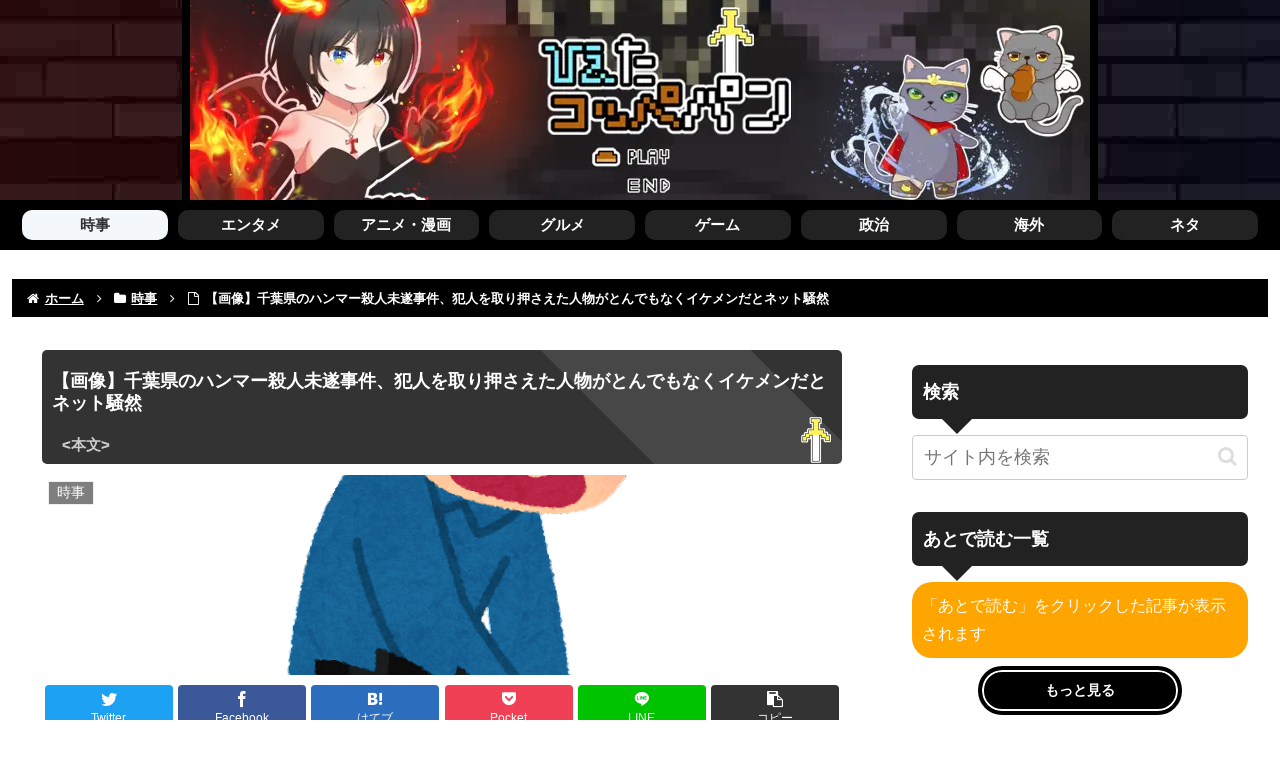

--- FILE ---
content_type: text/html; charset=UTF-8
request_url: https://coolpan.net/current-affairs/the-life-of-a-woman-is-in-danger-two-men-with-a-sense-of-justice-two-men-with-a-sense-of-justice-a-woman-who-was-hit-by-a-head-hit-by-a-hammer-a-woman-who-was-hit-by-a-head-hit-by-a-woman-a-wom/
body_size: 51854
content:
<!doctype html><html lang="ja"><head><meta charset="utf-8"><meta http-equiv="X-UA-Compatible" content="IE=edge"><meta name="viewport" content="width=device-width, initial-scale=1.0, viewport-fit=cover"/>  <script async src="https://www.googletagmanager.com/gtag/js?id=G-WBLXCSNS2W"></script> <script defer src="[data-uri]"></script> <meta name="referrer" content="always"><meta name="referrer" content="unsafe-url"><link rel="preconnect dns-prefetch" href="//www.googletagmanager.com"><link rel="preconnect dns-prefetch" href="//www.google-analytics.com"><link rel="preconnect dns-prefetch" href="//ajax.googleapis.com"><link rel="preconnect dns-prefetch" href="//cdnjs.cloudflare.com"><link rel="preconnect dns-prefetch" href="//pagead2.googlesyndication.com"><link rel="preconnect dns-prefetch" href="//googleads.g.doubleclick.net"><link rel="preconnect dns-prefetch" href="//tpc.googlesyndication.com"><link rel="preconnect dns-prefetch" href="//ad.doubleclick.net"><link rel="preconnect dns-prefetch" href="//www.gstatic.com"><link rel="preconnect dns-prefetch" href="//cse.google.com"><link rel="preconnect dns-prefetch" href="//fonts.gstatic.com"><link rel="preconnect dns-prefetch" href="//fonts.googleapis.com"><link rel="preconnect dns-prefetch" href="//cms.quantserve.com"><link rel="preconnect dns-prefetch" href="//secure.gravatar.com"><link rel="preconnect dns-prefetch" href="//cdn.syndication.twimg.com"><link rel="preconnect dns-prefetch" href="//cdn.jsdelivr.net"><link rel="preconnect dns-prefetch" href="//images-fe.ssl-images-amazon.com"><link rel="preconnect dns-prefetch" href="//completion.amazon.com"><link rel="preconnect dns-prefetch" href="//m.media-amazon.com"><link rel="preconnect dns-prefetch" href="//i.moshimo.com"><link rel="preconnect dns-prefetch" href="//aml.valuecommerce.com"><link rel="preconnect dns-prefetch" href="//dalc.valuecommerce.com"><link rel="preconnect dns-prefetch" href="//dalb.valuecommerce.com"> <script data-cfasync="false" data-no-defer="1" data-no-minify="1" data-no-optimize="1">var ewww_webp_supported=!1;function check_webp_feature(A,e){var w;e=void 0!==e?e:function(){},ewww_webp_supported?e(ewww_webp_supported):((w=new Image).onload=function(){ewww_webp_supported=0<w.width&&0<w.height,e&&e(ewww_webp_supported)},w.onerror=function(){e&&e(!1)},w.src="data:image/webp;base64,"+{alpha:"UklGRkoAAABXRUJQVlA4WAoAAAAQAAAAAAAAAAAAQUxQSAwAAAARBxAR/Q9ERP8DAABWUDggGAAAABQBAJ0BKgEAAQAAAP4AAA3AAP7mtQAAAA=="}[A])}check_webp_feature("alpha");</script><script data-cfasync="false" data-no-defer="1" data-no-minify="1" data-no-optimize="1">var Arrive=function(c,w){"use strict";if(c.MutationObserver&&"undefined"!=typeof HTMLElement){var r,a=0,u=(r=HTMLElement.prototype.matches||HTMLElement.prototype.webkitMatchesSelector||HTMLElement.prototype.mozMatchesSelector||HTMLElement.prototype.msMatchesSelector,{matchesSelector:function(e,t){return e instanceof HTMLElement&&r.call(e,t)},addMethod:function(e,t,r){var a=e[t];e[t]=function(){return r.length==arguments.length?r.apply(this,arguments):"function"==typeof a?a.apply(this,arguments):void 0}},callCallbacks:function(e,t){t&&t.options.onceOnly&&1==t.firedElems.length&&(e=[e[0]]);for(var r,a=0;r=e[a];a++)r&&r.callback&&r.callback.call(r.elem,r.elem);t&&t.options.onceOnly&&1==t.firedElems.length&&t.me.unbindEventWithSelectorAndCallback.call(t.target,t.selector,t.callback)},checkChildNodesRecursively:function(e,t,r,a){for(var i,n=0;i=e[n];n++)r(i,t,a)&&a.push({callback:t.callback,elem:i}),0<i.childNodes.length&&u.checkChildNodesRecursively(i.childNodes,t,r,a)},mergeArrays:function(e,t){var r,a={};for(r in e)e.hasOwnProperty(r)&&(a[r]=e[r]);for(r in t)t.hasOwnProperty(r)&&(a[r]=t[r]);return a},toElementsArray:function(e){return e=void 0!==e&&("number"!=typeof e.length||e===c)?[e]:e}}),e=(l.prototype.addEvent=function(e,t,r,a){a={target:e,selector:t,options:r,callback:a,firedElems:[]};return this._beforeAdding&&this._beforeAdding(a),this._eventsBucket.push(a),a},l.prototype.removeEvent=function(e){for(var t,r=this._eventsBucket.length-1;t=this._eventsBucket[r];r--)e(t)&&(this._beforeRemoving&&this._beforeRemoving(t),(t=this._eventsBucket.splice(r,1))&&t.length&&(t[0].callback=null))},l.prototype.beforeAdding=function(e){this._beforeAdding=e},l.prototype.beforeRemoving=function(e){this._beforeRemoving=e},l),t=function(i,n){var o=new e,l=this,s={fireOnAttributesModification:!1};return o.beforeAdding(function(t){var e=t.target;e!==c.document&&e!==c||(e=document.getElementsByTagName("html")[0]);var r=new MutationObserver(function(e){n.call(this,e,t)}),a=i(t.options);r.observe(e,a),t.observer=r,t.me=l}),o.beforeRemoving(function(e){e.observer.disconnect()}),this.bindEvent=function(e,t,r){t=u.mergeArrays(s,t);for(var a=u.toElementsArray(this),i=0;i<a.length;i++)o.addEvent(a[i],e,t,r)},this.unbindEvent=function(){var r=u.toElementsArray(this);o.removeEvent(function(e){for(var t=0;t<r.length;t++)if(this===w||e.target===r[t])return!0;return!1})},this.unbindEventWithSelectorOrCallback=function(r){var a=u.toElementsArray(this),i=r,e="function"==typeof r?function(e){for(var t=0;t<a.length;t++)if((this===w||e.target===a[t])&&e.callback===i)return!0;return!1}:function(e){for(var t=0;t<a.length;t++)if((this===w||e.target===a[t])&&e.selector===r)return!0;return!1};o.removeEvent(e)},this.unbindEventWithSelectorAndCallback=function(r,a){var i=u.toElementsArray(this);o.removeEvent(function(e){for(var t=0;t<i.length;t++)if((this===w||e.target===i[t])&&e.selector===r&&e.callback===a)return!0;return!1})},this},i=new function(){var s={fireOnAttributesModification:!1,onceOnly:!1,existing:!1};function n(e,t,r){return!(!u.matchesSelector(e,t.selector)||(e._id===w&&(e._id=a++),-1!=t.firedElems.indexOf(e._id)))&&(t.firedElems.push(e._id),!0)}var c=(i=new t(function(e){var t={attributes:!1,childList:!0,subtree:!0};return e.fireOnAttributesModification&&(t.attributes=!0),t},function(e,i){e.forEach(function(e){var t=e.addedNodes,r=e.target,a=[];null!==t&&0<t.length?u.checkChildNodesRecursively(t,i,n,a):"attributes"===e.type&&n(r,i)&&a.push({callback:i.callback,elem:r}),u.callCallbacks(a,i)})})).bindEvent;return i.bindEvent=function(e,t,r){t=void 0===r?(r=t,s):u.mergeArrays(s,t);var a=u.toElementsArray(this);if(t.existing){for(var i=[],n=0;n<a.length;n++)for(var o=a[n].querySelectorAll(e),l=0;l<o.length;l++)i.push({callback:r,elem:o[l]});if(t.onceOnly&&i.length)return r.call(i[0].elem,i[0].elem);setTimeout(u.callCallbacks,1,i)}c.call(this,e,t,r)},i},o=new function(){var a={};function i(e,t){return u.matchesSelector(e,t.selector)}var n=(o=new t(function(){return{childList:!0,subtree:!0}},function(e,r){e.forEach(function(e){var t=e.removedNodes,e=[];null!==t&&0<t.length&&u.checkChildNodesRecursively(t,r,i,e),u.callCallbacks(e,r)})})).bindEvent;return o.bindEvent=function(e,t,r){t=void 0===r?(r=t,a):u.mergeArrays(a,t),n.call(this,e,t,r)},o};d(HTMLElement.prototype),d(NodeList.prototype),d(HTMLCollection.prototype),d(HTMLDocument.prototype),d(Window.prototype);var n={};return s(i,n,"unbindAllArrive"),s(o,n,"unbindAllLeave"),n}function l(){this._eventsBucket=[],this._beforeAdding=null,this._beforeRemoving=null}function s(e,t,r){u.addMethod(t,r,e.unbindEvent),u.addMethod(t,r,e.unbindEventWithSelectorOrCallback),u.addMethod(t,r,e.unbindEventWithSelectorAndCallback)}function d(e){e.arrive=i.bindEvent,s(i,e,"unbindArrive"),e.leave=o.bindEvent,s(o,e,"unbindLeave")}}(window,void 0),ewww_webp_supported=!1;function check_webp_feature(e,t){var r;ewww_webp_supported?t(ewww_webp_supported):((r=new Image).onload=function(){ewww_webp_supported=0<r.width&&0<r.height,t(ewww_webp_supported)},r.onerror=function(){t(!1)},r.src="data:image/webp;base64,"+{alpha:"UklGRkoAAABXRUJQVlA4WAoAAAAQAAAAAAAAAAAAQUxQSAwAAAARBxAR/Q9ERP8DAABWUDggGAAAABQBAJ0BKgEAAQAAAP4AAA3AAP7mtQAAAA==",animation:"UklGRlIAAABXRUJQVlA4WAoAAAASAAAAAAAAAAAAQU5JTQYAAAD/////AABBTk1GJgAAAAAAAAAAAAAAAAAAAGQAAABWUDhMDQAAAC8AAAAQBxAREYiI/gcA"}[e])}function ewwwLoadImages(e){if(e){for(var t=document.querySelectorAll(".batch-image img, .image-wrapper a, .ngg-pro-masonry-item a, .ngg-galleria-offscreen-seo-wrapper a"),r=0,a=t.length;r<a;r++)ewwwAttr(t[r],"data-src",t[r].getAttribute("data-webp")),ewwwAttr(t[r],"data-thumbnail",t[r].getAttribute("data-webp-thumbnail"));for(var i=document.querySelectorAll(".rev_slider ul li"),r=0,a=i.length;r<a;r++){ewwwAttr(i[r],"data-thumb",i[r].getAttribute("data-webp-thumb"));for(var n=1;n<11;)ewwwAttr(i[r],"data-param"+n,i[r].getAttribute("data-webp-param"+n)),n++}for(r=0,a=(i=document.querySelectorAll(".rev_slider img")).length;r<a;r++)ewwwAttr(i[r],"data-lazyload",i[r].getAttribute("data-webp-lazyload"));for(var o=document.querySelectorAll("div.woocommerce-product-gallery__image"),r=0,a=o.length;r<a;r++)ewwwAttr(o[r],"data-thumb",o[r].getAttribute("data-webp-thumb"))}for(var l=document.querySelectorAll("video"),r=0,a=l.length;r<a;r++)ewwwAttr(l[r],"poster",e?l[r].getAttribute("data-poster-webp"):l[r].getAttribute("data-poster-image"));for(var s,c=document.querySelectorAll("img.ewww_webp_lazy_load"),r=0,a=c.length;r<a;r++)e&&(ewwwAttr(c[r],"data-lazy-srcset",c[r].getAttribute("data-lazy-srcset-webp")),ewwwAttr(c[r],"data-srcset",c[r].getAttribute("data-srcset-webp")),ewwwAttr(c[r],"data-lazy-src",c[r].getAttribute("data-lazy-src-webp")),ewwwAttr(c[r],"data-src",c[r].getAttribute("data-src-webp")),ewwwAttr(c[r],"data-orig-file",c[r].getAttribute("data-webp-orig-file")),ewwwAttr(c[r],"data-medium-file",c[r].getAttribute("data-webp-medium-file")),ewwwAttr(c[r],"data-large-file",c[r].getAttribute("data-webp-large-file")),null!=(s=c[r].getAttribute("srcset"))&&!1!==s&&s.includes("R0lGOD")&&ewwwAttr(c[r],"src",c[r].getAttribute("data-lazy-src-webp"))),c[r].className=c[r].className.replace(/\bewww_webp_lazy_load\b/,"");for(var w=document.querySelectorAll(".ewww_webp"),r=0,a=w.length;r<a;r++)e?(ewwwAttr(w[r],"srcset",w[r].getAttribute("data-srcset-webp")),ewwwAttr(w[r],"src",w[r].getAttribute("data-src-webp")),ewwwAttr(w[r],"data-orig-file",w[r].getAttribute("data-webp-orig-file")),ewwwAttr(w[r],"data-medium-file",w[r].getAttribute("data-webp-medium-file")),ewwwAttr(w[r],"data-large-file",w[r].getAttribute("data-webp-large-file")),ewwwAttr(w[r],"data-large_image",w[r].getAttribute("data-webp-large_image")),ewwwAttr(w[r],"data-src",w[r].getAttribute("data-webp-src"))):(ewwwAttr(w[r],"srcset",w[r].getAttribute("data-srcset-img")),ewwwAttr(w[r],"src",w[r].getAttribute("data-src-img"))),w[r].className=w[r].className.replace(/\bewww_webp\b/,"ewww_webp_loaded");window.jQuery&&jQuery.fn.isotope&&jQuery.fn.imagesLoaded&&(jQuery(".fusion-posts-container-infinite").imagesLoaded(function(){jQuery(".fusion-posts-container-infinite").hasClass("isotope")&&jQuery(".fusion-posts-container-infinite").isotope()}),jQuery(".fusion-portfolio:not(.fusion-recent-works) .fusion-portfolio-wrapper").imagesLoaded(function(){jQuery(".fusion-portfolio:not(.fusion-recent-works) .fusion-portfolio-wrapper").isotope()}))}function ewwwWebPInit(e){ewwwLoadImages(e),ewwwNggLoadGalleries(e),document.arrive(".ewww_webp",function(){ewwwLoadImages(e)}),document.arrive(".ewww_webp_lazy_load",function(){ewwwLoadImages(e)}),document.arrive("videos",function(){ewwwLoadImages(e)}),"loading"==document.readyState?document.addEventListener("DOMContentLoaded",ewwwJSONParserInit):("undefined"!=typeof galleries&&ewwwNggParseGalleries(e),ewwwWooParseVariations(e))}function ewwwAttr(e,t,r){null!=r&&!1!==r&&e.setAttribute(t,r)}function ewwwJSONParserInit(){"undefined"!=typeof galleries&&check_webp_feature("alpha",ewwwNggParseGalleries),check_webp_feature("alpha",ewwwWooParseVariations)}function ewwwWooParseVariations(e){if(e)for(var t=document.querySelectorAll("form.variations_form"),r=0,a=t.length;r<a;r++){var i=t[r].getAttribute("data-product_variations"),n=!1;try{for(var o in i=JSON.parse(i))void 0!==i[o]&&void 0!==i[o].image&&(void 0!==i[o].image.src_webp&&(i[o].image.src=i[o].image.src_webp,n=!0),void 0!==i[o].image.srcset_webp&&(i[o].image.srcset=i[o].image.srcset_webp,n=!0),void 0!==i[o].image.full_src_webp&&(i[o].image.full_src=i[o].image.full_src_webp,n=!0),void 0!==i[o].image.gallery_thumbnail_src_webp&&(i[o].image.gallery_thumbnail_src=i[o].image.gallery_thumbnail_src_webp,n=!0),void 0!==i[o].image.thumb_src_webp&&(i[o].image.thumb_src=i[o].image.thumb_src_webp,n=!0));n&&ewwwAttr(t[r],"data-product_variations",JSON.stringify(i))}catch(e){}}}function ewwwNggParseGalleries(e){if(e)for(var t in galleries){var r=galleries[t];galleries[t].images_list=ewwwNggParseImageList(r.images_list)}}function ewwwNggLoadGalleries(e){e&&document.addEventListener("ngg.galleria.themeadded",function(e,t){window.ngg_galleria._create_backup=window.ngg_galleria.create,window.ngg_galleria.create=function(e,t){var r=$(e).data("id");return galleries["gallery_"+r].images_list=ewwwNggParseImageList(galleries["gallery_"+r].images_list),window.ngg_galleria._create_backup(e,t)}})}function ewwwNggParseImageList(e){for(var t in e){var r=e[t];if(void 0!==r["image-webp"]&&(e[t].image=r["image-webp"],delete e[t]["image-webp"]),void 0!==r["thumb-webp"]&&(e[t].thumb=r["thumb-webp"],delete e[t]["thumb-webp"]),void 0!==r.full_image_webp&&(e[t].full_image=r.full_image_webp,delete e[t].full_image_webp),void 0!==r.srcsets)for(var a in r.srcsets)nggSrcset=r.srcsets[a],void 0!==r.srcsets[a+"-webp"]&&(e[t].srcsets[a]=r.srcsets[a+"-webp"],delete e[t].srcsets[a+"-webp"]);if(void 0!==r.full_srcsets)for(var i in r.full_srcsets)nggFSrcset=r.full_srcsets[i],void 0!==r.full_srcsets[i+"-webp"]&&(e[t].full_srcsets[i]=r.full_srcsets[i+"-webp"],delete e[t].full_srcsets[i+"-webp"])}return e}check_webp_feature("alpha",ewwwWebPInit);</script><title>【画像】千葉県のハンマー殺人未遂事件、犯人を取り押さえた人物がとんでもなくイケメンだとネット騒然  |  ひえたコッペパン</title><meta name='robots' content='max-image-preview:large' /><meta property="og:type" content="article"><meta property="og:description" content="1: ひえコペ  2022/01/26(水) 12:11:03.39 ID:DLQDpe399千葉日報　1/25(火) 20:20富里市で昨年発生した殺人未遂事件で、成田署はハンマーで殴られている女性を助け、容疑者の男を現行犯逮捕したとして"><meta property="og:title" content="【画像】千葉県のハンマー殺人未遂事件、犯人を取り押さえた人物がとんでもなくイケメンだとネット騒然"><meta property="og:url" content="https://coolpan.net/current-affairs/the-life-of-a-woman-is-in-danger-two-men-with-a-sense-of-justice-two-men-with-a-sense-of-justice-a-woman-who-was-hit-by-a-head-hit-by-a-hammer-a-woman-who-was-hit-by-a-head-hit-by-a-woman-a-wom/"><meta property="og:image" content="https://coolpan.net/wp-content/uploads/2022/01/toriosae_taiho_joujin.png"><meta property="og:site_name" content="ひえたコッペパン"><meta property="og:locale" content="ja_JP"><meta property="article:published_time" content="2022-01-26T18:04:25+09:00" /><meta property="article:modified_time" content="2026-01-19T08:13:54+09:00" /><meta property="article:section" content="時事"><meta property="article:tag" content="千葉"><meta name="twitter:card" content="summary_large_image"><meta property="twitter:description" content="1: ひえコペ  2022/01/26(水) 12:11:03.39 ID:DLQDpe399千葉日報　1/25(火) 20:20富里市で昨年発生した殺人未遂事件で、成田署はハンマーで殴られている女性を助け、容疑者の男を現行犯逮捕したとして"><meta property="twitter:title" content="【画像】千葉県のハンマー殺人未遂事件、犯人を取り押さえた人物がとんでもなくイケメンだとネット騒然"><meta property="twitter:url" content="https://coolpan.net/current-affairs/the-life-of-a-woman-is-in-danger-two-men-with-a-sense-of-justice-two-men-with-a-sense-of-justice-a-woman-who-was-hit-by-a-head-hit-by-a-hammer-a-woman-who-was-hit-by-a-head-hit-by-a-woman-a-wom/"><meta name="twitter:image" content="https://coolpan.net/wp-content/uploads/2022/01/toriosae_taiho_joujin.png"><meta name="twitter:domain" content="coolpan.net"><link rel='dns-prefetch' href='//ajax.googleapis.com' /><link rel='dns-prefetch' href='//cdnjs.cloudflare.com' /><link href='https://fonts.gstatic.com' crossorigin='anonymous' rel='preconnect' /><link rel="alternate" type="application/rss+xml" title="ひえたコッペパン &raquo; フィード" href="https://coolpan.net/feed/" /><link rel="alternate" type="application/rss+xml" title="ひえたコッペパン &raquo; コメントフィード" href="https://coolpan.net/comments/feed/" /><link rel="alternate" type="application/rss+xml" title="ひえたコッペパン &raquo; 【画像】千葉県のハンマー殺人未遂事件、犯人を取り押さえた人物がとんでもなくイケメンだとネット騒然 のコメントのフィード" href="https://coolpan.net/current-affairs/the-life-of-a-woman-is-in-danger-two-men-with-a-sense-of-justice-two-men-with-a-sense-of-justice-a-woman-who-was-hit-by-a-head-hit-by-a-hammer-a-woman-who-was-hit-by-a-head-hit-by-a-woman-a-wom/feed/" /><link rel='stylesheet' id='contact-form-7-css' href='https://coolpan.net/wp-content/cache/autoptimize/css/autoptimize_single_0e4a098f3f6e3faede64db8b9da80ba2.css?fver=20230816085713' media='all' /><link rel='stylesheet' id='cocoon-style-css' href='https://coolpan.net/wp-content/cache/autoptimize/css/autoptimize_single_f0ccde141f78d4e28f49b561b013b7dc.css?fver=20230731081512' media='all' /><link rel='stylesheet' id='cocoon-keyframes-css' href='https://coolpan.net/wp-content/cache/autoptimize/css/autoptimize_single_5901dd6d92630749b9a2548cc5e46dc0.css?fver=20230731081511' media='all' /><link rel='stylesheet' id='font-awesome-style-css' href='https://coolpan.net/wp-content/themes/cocoon-master/webfonts/fontawesome/css/font-awesome.min.css?fver=20230731081512' media='all' /><link rel='stylesheet' id='icomoon-style-css' href='https://coolpan.net/wp-content/cache/autoptimize/css/autoptimize_single_d77b90c9c37116fc8f6e137ce88f2877.css?fver=20230731081512' media='all' /><link rel='stylesheet' id='lity-style-css' href='https://coolpan.net/wp-content/themes/cocoon-master/plugins/lity/dist/lity.min.css?fver=20230731081512' media='all' /><link rel='stylesheet' id='cocoon-skin-style-css' href='https://coolpan.net/wp-content/themes/cocoon-child-master/skins/skin-template/style.css?fver=20220706042642' media='all' /><style id='cocoon-skin-style-inline-css'>body{color:#000}body.public-page{background-color:#fff}.go-to-top .go-to-top-button{background-color:#222}.go-to-top .go-to-top-button{color:#fff}.main{width:860px}.sidebar{width:376px}@media screen and (max-width:1256px){.wrap{width:auto}.main,.sidebar,.sidebar-left .main,.sidebar-left .sidebar{margin:0 .5%}.main{width:67.4%}.sidebar{padding:1.5%;width:30%}.entry-card-thumb{width:38%}.entry-card-content{margin-left:40%}}.logo-header img{height:300px;width:auto}.logo-header img{width:900px;height:auto}.toc-checkbox{display:none}.toc-content{visibility:hidden;height:0;opacity:.2;transition:all .5s ease-out}.toc-checkbox:checked~.toc-content{visibility:visible;padding-top:.6em;height:100%;opacity:1}.toc-title:after{content:'[開く]';margin-left:.5em;cursor:pointer;font-size:.8em}.toc-title:hover:after{text-decoration:underline}.toc-checkbox:checked+.toc-title:after{content:'[閉じる]'}.entry-content>*,.demo .entry-content p{line-height:1.8}.entry-content>*,.mce-content-body>*,.article p,.demo .entry-content p,.article dl,.article ul,.article ol,.article blockquote,.article pre,.article table,.article .toc,.body .article,.body .column-wrap,.body .new-entry-cards,.body .popular-entry-cards,.body .navi-entry-cards,.body .box-menus,.body .ranking-item,.body .rss-entry-cards,.body .widget,.body .author-box,.body .blogcard-wrap,.body .login-user-only,.body .information-box,.body .question-box,.body .alert-box,.body .information,.body .question,.body .alert,.body .memo-box,.body .comment-box,.body .common-icon-box,.body .blank-box,.body .button-block,.body .micro-bottom,.body .caption-box,.body .tab-caption-box,.body .label-box,.body .toggle-wrap,.body .wp-block-image,.body .booklink-box,.body .kaerebalink-box,.body .tomarebalink-box,.body .product-item-box,.body .speech-wrap,.body .wp-block-categories,.body .wp-block-archives,.body .wp-block-archives-dropdown,.body .wp-block-calendar,.body .ad-area,.body .wp-block-gallery,.body .wp-block-audio,.body .wp-block-cover,.body .wp-block-file,.body .wp-block-media-text,.body .wp-block-video,.body .wp-block-buttons,.body .wp-block-columns,.body .wp-block-separator,.body .components-placeholder,.body .wp-block-search,.body .wp-block-social-links,.body .timeline-box,.body .blogcard-type,.body .btn-wrap,.body .btn-wrap a,.body .block-box,.body .wp-block-embed,.body .wp-block-group,.body .wp-block-table,.body .scrollable-table,.body .wp-block-separator,.body .wp-block,.body .video-container,.comment-area,.related-entries,.pager-post-navi,.comment-respond{margin-bottom:1.8em}.is-root-container>*{margin-bottom:1.8em!important}.article h2,.article h3,.article h4,.article h5,.article h6{margin-bottom:1.62em}@media screen and (max-width:480px){.body,.menu-content{font-size:16px}}@media screen and (max-width:781px){.wp-block-column{margin-bottom:1.8em}}@media screen and (max-width:834px){.column-wrap>div{margin-bottom:1.8em}}.article .micro-top{margin-bottom:.36em}.article .micro-bottom{margin-top:-1.62em}.article .micro-balloon{margin-bottom:.9em}.article .micro-bottom.micro-balloon{margin-top:-1.26em}.blank-box.bb-key-color{border-color:#19448e}.iic-key-color li:before{color:#19448e}.blank-box.bb-tab.bb-key-color:before{background-color:#19448e}.tb-key-color .toggle-button{border:1px solid #19448e;background:#19448e;color:#fff}.tb-key-color .toggle-button:before{color:#ccc}.tb-key-color .toggle-checkbox:checked~.toggle-content{border-color:#19448e}.cb-key-color.caption-box{border-color:#19448e}.cb-key-color .caption-box-label{background-color:#19448e;color:#fff}.tcb-key-color .tab-caption-box-label{background-color:#19448e;color:#fff}.tcb-key-color .tab-caption-box-content{border-color:#19448e}.lb-key-color .label-box-content{border-color:#19448e}.mc-key-color{background-color:#19448e;color:#fff;border:0}.mc-key-color.micro-bottom:after{border-bottom-color:#19448e;border-top-color:transparent}.mc-key-color:before{border-top-color:transparent;border-bottom-color:transparent}.mc-key-color:after{border-top-color:#19448e}.btn-key-color,.btn-wrap.btn-wrap-key-color>a{background-color:#19448e}.has-text-color.has-key-color-color{color:#19448e}.has-background.has-key-color-background-color{background-color:#19448e}.body.article,body#tinymce.wp-editor{background-color:#fff}.body.article,.editor-post-title__block .editor-post-title__input,body#tinymce.wp-editor{color:#333}html .body .has-key-color-background-color{background-color:#19448e}html .body .has-key-color-color{color:#19448e}html .body .has-key-color-border-color{border-color:#19448e}html .body .btn-wrap.has-key-color-background-color>a{background-color:#19448e}html .body .btn-wrap.has-key-color-color>a{color:#19448e}html .body .btn-wrap.has-key-color-border-color>a{border-color:#19448e}html .body .bb-tab.has-key-color-border-color .bb-label{background-color:#19448e}html .body .toggle-wrap.has-key-color-border-color .toggle-button{background-color:#19448e}html .body .toggle-wrap.has-key-color-border-color .toggle-button,html .body .toggle-wrap.has-key-color-border-color .toggle-content{border-color:#19448e}html .body .toggle-wrap.has-key-color-background-color .toggle-content{background-color:#19448e}html .body .toggle-wrap.has-key-color-color .toggle-content{color:#19448e}html .body .iconlist-box.has-key-color-icon-color li:before{color:#19448e}.micro-text.has-key-color-color{color:#19448e}html .body .micro-balloon.has-key-color-color{color:#19448e}html .body .micro-balloon.has-key-color-background-color{background-color:#19448e;border-color:transparent}html .body .micro-balloon.has-key-color-background-color.micro-bottom:after{border-bottom-color:#19448e;border-top-color:transparent}html .body .micro-balloon.has-key-color-background-color:before{border-top-color:transparent;border-bottom-color:transparent}html .body .micro-balloon.has-key-color-background-color:after{border-top-color:#19448e}html .body .micro-balloon.has-border-color.has-key-color-border-color{border-color:#19448e}html .body .micro-balloon.micro-top.has-key-color-border-color:before{border-top-color:#19448e}html .body .micro-balloon.micro-bottom.has-key-color-border-color:before{border-bottom-color:#19448e}html .body .caption-box.has-key-color-border-color .box-label{background-color:#19448e}html .body .tab-caption-box.has-key-color-border-color .box-label{background-color:#19448e}html .body .tab-caption-box.has-key-color-border-color .box-content{border-color:#19448e}html .body .tab-caption-box.has-key-color-background-color .box-content{background-color:#19448e}html .body .tab-caption-box.has-key-color-color .box-content{color:#19448e}html .body .label-box.has-key-color-border-color .box-content{border-color:#19448e}html .body .label-box.has-key-color-background-color .box-content{background-color:#19448e}html .body .label-box.has-key-color-color .box-content{color:#19448e}html .body .speech-balloon.has-key-color-background-color{background-color:#19448e}html .body .speech-balloon.has-text-color.has-key-color-color{color:#19448e}html .body .speech-balloon.has-key-color-border-color{border-color:#19448e}html .body .sbp-l .speech-balloon.has-key-color-border-color:before{border-right-color:#19448e}html .body .sbp-r .speech-balloon.has-key-color-border-color:before{border-left-color:#19448e}html .body .sbp-l .speech-balloon.has-key-color-background-color:after{border-right-color:#19448e}html .body .sbp-r .speech-balloon.has-key-color-background-color:after{border-left-color:#19448e}html .body .sbs-line.sbp-r .speech-balloon.has-key-color-background-color{background-color:#19448e}html .body .sbs-line.sbp-r .speech-balloon.has-key-color-border-color{border-color:#19448e}html .body .speech-wraphtml .body .sbs-think .speech-balloon.has-key-color-border-color:before,html .body .speech-wrap.sbs-think .speech-balloon.has-key-color-border-color:after{border-color:#19448e}html .body .sbs-think .speech-balloon.has-key-color-background-color:before,html .body .sbs-think .speech-balloon.has-key-color-background-color:after{background-color:#19448e}html .body .sbs-think .speech-balloon.has-key-color-border-color:before{border-color:#19448e}html .body .timeline-box.has-key-color-point-color .timeline-item:before{background-color:#19448e}.has-key-color-border-color.is-style-accordion .faq-question{background-color:#19448e}html .body .has-key-color-question-color .faq-question-label{color:#19448e}html .body .has-key-color-question-color.has-border-color .faq-question-label{color:#19448e}html .body .has-key-color-answer-color .faq-answer-label{color:#19448e}html .body .is-style-square.has-key-color-question-color .faq-question-label{color:#fff;background-color:#19448e}html .body .is-style-square.has-key-color-answer-color .faq-answer-label{color:#fff;background-color:#19448e}html .body .has-red-background-color{background-color:#e60033}html .body .has-red-color{color:#e60033}html .body .has-red-border-color{border-color:#e60033}html .body .btn-wrap.has-red-background-color>a{background-color:#e60033}html .body .btn-wrap.has-red-color>a{color:#e60033}html .body .btn-wrap.has-red-border-color>a{border-color:#e60033}html .body .bb-tab.has-red-border-color .bb-label{background-color:#e60033}html .body .toggle-wrap.has-red-border-color .toggle-button{background-color:#e60033}html .body .toggle-wrap.has-red-border-color .toggle-button,html .body .toggle-wrap.has-red-border-color .toggle-content{border-color:#e60033}html .body .toggle-wrap.has-red-background-color .toggle-content{background-color:#e60033}html .body .toggle-wrap.has-red-color .toggle-content{color:#e60033}html .body .iconlist-box.has-red-icon-color li:before{color:#e60033}.micro-text.has-red-color{color:#e60033}html .body .micro-balloon.has-red-color{color:#e60033}html .body .micro-balloon.has-red-background-color{background-color:#e60033;border-color:transparent}html .body .micro-balloon.has-red-background-color.micro-bottom:after{border-bottom-color:#e60033;border-top-color:transparent}html .body .micro-balloon.has-red-background-color:before{border-top-color:transparent;border-bottom-color:transparent}html .body .micro-balloon.has-red-background-color:after{border-top-color:#e60033}html .body .micro-balloon.has-border-color.has-red-border-color{border-color:#e60033}html .body .micro-balloon.micro-top.has-red-border-color:before{border-top-color:#e60033}html .body .micro-balloon.micro-bottom.has-red-border-color:before{border-bottom-color:#e60033}html .body .caption-box.has-red-border-color .box-label{background-color:#e60033}html .body .tab-caption-box.has-red-border-color .box-label{background-color:#e60033}html .body .tab-caption-box.has-red-border-color .box-content{border-color:#e60033}html .body .tab-caption-box.has-red-background-color .box-content{background-color:#e60033}html .body .tab-caption-box.has-red-color .box-content{color:#e60033}html .body .label-box.has-red-border-color .box-content{border-color:#e60033}html .body .label-box.has-red-background-color .box-content{background-color:#e60033}html .body .label-box.has-red-color .box-content{color:#e60033}html .body .speech-balloon.has-red-background-color{background-color:#e60033}html .body .speech-balloon.has-text-color.has-red-color{color:#e60033}html .body .speech-balloon.has-red-border-color{border-color:#e60033}html .body .sbp-l .speech-balloon.has-red-border-color:before{border-right-color:#e60033}html .body .sbp-r .speech-balloon.has-red-border-color:before{border-left-color:#e60033}html .body .sbp-l .speech-balloon.has-red-background-color:after{border-right-color:#e60033}html .body .sbp-r .speech-balloon.has-red-background-color:after{border-left-color:#e60033}html .body .sbs-line.sbp-r .speech-balloon.has-red-background-color{background-color:#e60033}html .body .sbs-line.sbp-r .speech-balloon.has-red-border-color{border-color:#e60033}html .body .speech-wraphtml .body .sbs-think .speech-balloon.has-red-border-color:before,html .body .speech-wrap.sbs-think .speech-balloon.has-red-border-color:after{border-color:#e60033}html .body .sbs-think .speech-balloon.has-red-background-color:before,html .body .sbs-think .speech-balloon.has-red-background-color:after{background-color:#e60033}html .body .sbs-think .speech-balloon.has-red-border-color:before{border-color:#e60033}html .body .timeline-box.has-red-point-color .timeline-item:before{background-color:#e60033}.has-red-border-color.is-style-accordion .faq-question{background-color:#e60033}html .body .has-red-question-color .faq-question-label{color:#e60033}html .body .has-red-question-color.has-border-color .faq-question-label{color:#e60033}html .body .has-red-answer-color .faq-answer-label{color:#e60033}html .body .is-style-square.has-red-question-color .faq-question-label{color:#fff;background-color:#e60033}html .body .is-style-square.has-red-answer-color .faq-answer-label{color:#fff;background-color:#e60033}html .body .has-pink-background-color{background-color:#e95295}html .body .has-pink-color{color:#e95295}html .body .has-pink-border-color{border-color:#e95295}html .body .btn-wrap.has-pink-background-color>a{background-color:#e95295}html .body .btn-wrap.has-pink-color>a{color:#e95295}html .body .btn-wrap.has-pink-border-color>a{border-color:#e95295}html .body .bb-tab.has-pink-border-color .bb-label{background-color:#e95295}html .body .toggle-wrap.has-pink-border-color .toggle-button{background-color:#e95295}html .body .toggle-wrap.has-pink-border-color .toggle-button,html .body .toggle-wrap.has-pink-border-color .toggle-content{border-color:#e95295}html .body .toggle-wrap.has-pink-background-color .toggle-content{background-color:#e95295}html .body .toggle-wrap.has-pink-color .toggle-content{color:#e95295}html .body .iconlist-box.has-pink-icon-color li:before{color:#e95295}.micro-text.has-pink-color{color:#e95295}html .body .micro-balloon.has-pink-color{color:#e95295}html .body .micro-balloon.has-pink-background-color{background-color:#e95295;border-color:transparent}html .body .micro-balloon.has-pink-background-color.micro-bottom:after{border-bottom-color:#e95295;border-top-color:transparent}html .body .micro-balloon.has-pink-background-color:before{border-top-color:transparent;border-bottom-color:transparent}html .body .micro-balloon.has-pink-background-color:after{border-top-color:#e95295}html .body .micro-balloon.has-border-color.has-pink-border-color{border-color:#e95295}html .body .micro-balloon.micro-top.has-pink-border-color:before{border-top-color:#e95295}html .body .micro-balloon.micro-bottom.has-pink-border-color:before{border-bottom-color:#e95295}html .body .caption-box.has-pink-border-color .box-label{background-color:#e95295}html .body .tab-caption-box.has-pink-border-color .box-label{background-color:#e95295}html .body .tab-caption-box.has-pink-border-color .box-content{border-color:#e95295}html .body .tab-caption-box.has-pink-background-color .box-content{background-color:#e95295}html .body .tab-caption-box.has-pink-color .box-content{color:#e95295}html .body .label-box.has-pink-border-color .box-content{border-color:#e95295}html .body .label-box.has-pink-background-color .box-content{background-color:#e95295}html .body .label-box.has-pink-color .box-content{color:#e95295}html .body .speech-balloon.has-pink-background-color{background-color:#e95295}html .body .speech-balloon.has-text-color.has-pink-color{color:#e95295}html .body .speech-balloon.has-pink-border-color{border-color:#e95295}html .body .sbp-l .speech-balloon.has-pink-border-color:before{border-right-color:#e95295}html .body .sbp-r .speech-balloon.has-pink-border-color:before{border-left-color:#e95295}html .body .sbp-l .speech-balloon.has-pink-background-color:after{border-right-color:#e95295}html .body .sbp-r .speech-balloon.has-pink-background-color:after{border-left-color:#e95295}html .body .sbs-line.sbp-r .speech-balloon.has-pink-background-color{background-color:#e95295}html .body .sbs-line.sbp-r .speech-balloon.has-pink-border-color{border-color:#e95295}html .body .speech-wraphtml .body .sbs-think .speech-balloon.has-pink-border-color:before,html .body .speech-wrap.sbs-think .speech-balloon.has-pink-border-color:after{border-color:#e95295}html .body .sbs-think .speech-balloon.has-pink-background-color:before,html .body .sbs-think .speech-balloon.has-pink-background-color:after{background-color:#e95295}html .body .sbs-think .speech-balloon.has-pink-border-color:before{border-color:#e95295}html .body .timeline-box.has-pink-point-color .timeline-item:before{background-color:#e95295}.has-pink-border-color.is-style-accordion .faq-question{background-color:#e95295}html .body .has-pink-question-color .faq-question-label{color:#e95295}html .body .has-pink-question-color.has-border-color .faq-question-label{color:#e95295}html .body .has-pink-answer-color .faq-answer-label{color:#e95295}html .body .is-style-square.has-pink-question-color .faq-question-label{color:#fff;background-color:#e95295}html .body .is-style-square.has-pink-answer-color .faq-answer-label{color:#fff;background-color:#e95295}html .body .has-purple-background-color{background-color:#884898}html .body .has-purple-color{color:#884898}html .body .has-purple-border-color{border-color:#884898}html .body .btn-wrap.has-purple-background-color>a{background-color:#884898}html .body .btn-wrap.has-purple-color>a{color:#884898}html .body .btn-wrap.has-purple-border-color>a{border-color:#884898}html .body .bb-tab.has-purple-border-color .bb-label{background-color:#884898}html .body .toggle-wrap.has-purple-border-color .toggle-button{background-color:#884898}html .body .toggle-wrap.has-purple-border-color .toggle-button,html .body .toggle-wrap.has-purple-border-color .toggle-content{border-color:#884898}html .body .toggle-wrap.has-purple-background-color .toggle-content{background-color:#884898}html .body .toggle-wrap.has-purple-color .toggle-content{color:#884898}html .body .iconlist-box.has-purple-icon-color li:before{color:#884898}.micro-text.has-purple-color{color:#884898}html .body .micro-balloon.has-purple-color{color:#884898}html .body .micro-balloon.has-purple-background-color{background-color:#884898;border-color:transparent}html .body .micro-balloon.has-purple-background-color.micro-bottom:after{border-bottom-color:#884898;border-top-color:transparent}html .body .micro-balloon.has-purple-background-color:before{border-top-color:transparent;border-bottom-color:transparent}html .body .micro-balloon.has-purple-background-color:after{border-top-color:#884898}html .body .micro-balloon.has-border-color.has-purple-border-color{border-color:#884898}html .body .micro-balloon.micro-top.has-purple-border-color:before{border-top-color:#884898}html .body .micro-balloon.micro-bottom.has-purple-border-color:before{border-bottom-color:#884898}html .body .caption-box.has-purple-border-color .box-label{background-color:#884898}html .body .tab-caption-box.has-purple-border-color .box-label{background-color:#884898}html .body .tab-caption-box.has-purple-border-color .box-content{border-color:#884898}html .body .tab-caption-box.has-purple-background-color .box-content{background-color:#884898}html .body .tab-caption-box.has-purple-color .box-content{color:#884898}html .body .label-box.has-purple-border-color .box-content{border-color:#884898}html .body .label-box.has-purple-background-color .box-content{background-color:#884898}html .body .label-box.has-purple-color .box-content{color:#884898}html .body .speech-balloon.has-purple-background-color{background-color:#884898}html .body .speech-balloon.has-text-color.has-purple-color{color:#884898}html .body .speech-balloon.has-purple-border-color{border-color:#884898}html .body .sbp-l .speech-balloon.has-purple-border-color:before{border-right-color:#884898}html .body .sbp-r .speech-balloon.has-purple-border-color:before{border-left-color:#884898}html .body .sbp-l .speech-balloon.has-purple-background-color:after{border-right-color:#884898}html .body .sbp-r .speech-balloon.has-purple-background-color:after{border-left-color:#884898}html .body .sbs-line.sbp-r .speech-balloon.has-purple-background-color{background-color:#884898}html .body .sbs-line.sbp-r .speech-balloon.has-purple-border-color{border-color:#884898}html .body .speech-wraphtml .body .sbs-think .speech-balloon.has-purple-border-color:before,html .body .speech-wrap.sbs-think .speech-balloon.has-purple-border-color:after{border-color:#884898}html .body .sbs-think .speech-balloon.has-purple-background-color:before,html .body .sbs-think .speech-balloon.has-purple-background-color:after{background-color:#884898}html .body .sbs-think .speech-balloon.has-purple-border-color:before{border-color:#884898}html .body .timeline-box.has-purple-point-color .timeline-item:before{background-color:#884898}.has-purple-border-color.is-style-accordion .faq-question{background-color:#884898}html .body .has-purple-question-color .faq-question-label{color:#884898}html .body .has-purple-question-color.has-border-color .faq-question-label{color:#884898}html .body .has-purple-answer-color .faq-answer-label{color:#884898}html .body .is-style-square.has-purple-question-color .faq-question-label{color:#fff;background-color:#884898}html .body .is-style-square.has-purple-answer-color .faq-answer-label{color:#fff;background-color:#884898}html .body .has-deep-background-color{background-color:#55295b}html .body .has-deep-color{color:#55295b}html .body .has-deep-border-color{border-color:#55295b}html .body .btn-wrap.has-deep-background-color>a{background-color:#55295b}html .body .btn-wrap.has-deep-color>a{color:#55295b}html .body .btn-wrap.has-deep-border-color>a{border-color:#55295b}html .body .bb-tab.has-deep-border-color .bb-label{background-color:#55295b}html .body .toggle-wrap.has-deep-border-color .toggle-button{background-color:#55295b}html .body .toggle-wrap.has-deep-border-color .toggle-button,html .body .toggle-wrap.has-deep-border-color .toggle-content{border-color:#55295b}html .body .toggle-wrap.has-deep-background-color .toggle-content{background-color:#55295b}html .body .toggle-wrap.has-deep-color .toggle-content{color:#55295b}html .body .iconlist-box.has-deep-icon-color li:before{color:#55295b}.micro-text.has-deep-color{color:#55295b}html .body .micro-balloon.has-deep-color{color:#55295b}html .body .micro-balloon.has-deep-background-color{background-color:#55295b;border-color:transparent}html .body .micro-balloon.has-deep-background-color.micro-bottom:after{border-bottom-color:#55295b;border-top-color:transparent}html .body .micro-balloon.has-deep-background-color:before{border-top-color:transparent;border-bottom-color:transparent}html .body .micro-balloon.has-deep-background-color:after{border-top-color:#55295b}html .body .micro-balloon.has-border-color.has-deep-border-color{border-color:#55295b}html .body .micro-balloon.micro-top.has-deep-border-color:before{border-top-color:#55295b}html .body .micro-balloon.micro-bottom.has-deep-border-color:before{border-bottom-color:#55295b}html .body .caption-box.has-deep-border-color .box-label{background-color:#55295b}html .body .tab-caption-box.has-deep-border-color .box-label{background-color:#55295b}html .body .tab-caption-box.has-deep-border-color .box-content{border-color:#55295b}html .body .tab-caption-box.has-deep-background-color .box-content{background-color:#55295b}html .body .tab-caption-box.has-deep-color .box-content{color:#55295b}html .body .label-box.has-deep-border-color .box-content{border-color:#55295b}html .body .label-box.has-deep-background-color .box-content{background-color:#55295b}html .body .label-box.has-deep-color .box-content{color:#55295b}html .body .speech-balloon.has-deep-background-color{background-color:#55295b}html .body .speech-balloon.has-text-color.has-deep-color{color:#55295b}html .body .speech-balloon.has-deep-border-color{border-color:#55295b}html .body .sbp-l .speech-balloon.has-deep-border-color:before{border-right-color:#55295b}html .body .sbp-r .speech-balloon.has-deep-border-color:before{border-left-color:#55295b}html .body .sbp-l .speech-balloon.has-deep-background-color:after{border-right-color:#55295b}html .body .sbp-r .speech-balloon.has-deep-background-color:after{border-left-color:#55295b}html .body .sbs-line.sbp-r .speech-balloon.has-deep-background-color{background-color:#55295b}html .body .sbs-line.sbp-r .speech-balloon.has-deep-border-color{border-color:#55295b}html .body .speech-wraphtml .body .sbs-think .speech-balloon.has-deep-border-color:before,html .body .speech-wrap.sbs-think .speech-balloon.has-deep-border-color:after{border-color:#55295b}html .body .sbs-think .speech-balloon.has-deep-background-color:before,html .body .sbs-think .speech-balloon.has-deep-background-color:after{background-color:#55295b}html .body .sbs-think .speech-balloon.has-deep-border-color:before{border-color:#55295b}html .body .timeline-box.has-deep-point-color .timeline-item:before{background-color:#55295b}.has-deep-border-color.is-style-accordion .faq-question{background-color:#55295b}html .body .has-deep-question-color .faq-question-label{color:#55295b}html .body .has-deep-question-color.has-border-color .faq-question-label{color:#55295b}html .body .has-deep-answer-color .faq-answer-label{color:#55295b}html .body .is-style-square.has-deep-question-color .faq-question-label{color:#fff;background-color:#55295b}html .body .is-style-square.has-deep-answer-color .faq-answer-label{color:#fff;background-color:#55295b}html .body .has-indigo-background-color{background-color:#1e50a2}html .body .has-indigo-color{color:#1e50a2}html .body .has-indigo-border-color{border-color:#1e50a2}html .body .btn-wrap.has-indigo-background-color>a{background-color:#1e50a2}html .body .btn-wrap.has-indigo-color>a{color:#1e50a2}html .body .btn-wrap.has-indigo-border-color>a{border-color:#1e50a2}html .body .bb-tab.has-indigo-border-color .bb-label{background-color:#1e50a2}html .body .toggle-wrap.has-indigo-border-color .toggle-button{background-color:#1e50a2}html .body .toggle-wrap.has-indigo-border-color .toggle-button,html .body .toggle-wrap.has-indigo-border-color .toggle-content{border-color:#1e50a2}html .body .toggle-wrap.has-indigo-background-color .toggle-content{background-color:#1e50a2}html .body .toggle-wrap.has-indigo-color .toggle-content{color:#1e50a2}html .body .iconlist-box.has-indigo-icon-color li:before{color:#1e50a2}.micro-text.has-indigo-color{color:#1e50a2}html .body .micro-balloon.has-indigo-color{color:#1e50a2}html .body .micro-balloon.has-indigo-background-color{background-color:#1e50a2;border-color:transparent}html .body .micro-balloon.has-indigo-background-color.micro-bottom:after{border-bottom-color:#1e50a2;border-top-color:transparent}html .body .micro-balloon.has-indigo-background-color:before{border-top-color:transparent;border-bottom-color:transparent}html .body .micro-balloon.has-indigo-background-color:after{border-top-color:#1e50a2}html .body .micro-balloon.has-border-color.has-indigo-border-color{border-color:#1e50a2}html .body .micro-balloon.micro-top.has-indigo-border-color:before{border-top-color:#1e50a2}html .body .micro-balloon.micro-bottom.has-indigo-border-color:before{border-bottom-color:#1e50a2}html .body .caption-box.has-indigo-border-color .box-label{background-color:#1e50a2}html .body .tab-caption-box.has-indigo-border-color .box-label{background-color:#1e50a2}html .body .tab-caption-box.has-indigo-border-color .box-content{border-color:#1e50a2}html .body .tab-caption-box.has-indigo-background-color .box-content{background-color:#1e50a2}html .body .tab-caption-box.has-indigo-color .box-content{color:#1e50a2}html .body .label-box.has-indigo-border-color .box-content{border-color:#1e50a2}html .body .label-box.has-indigo-background-color .box-content{background-color:#1e50a2}html .body .label-box.has-indigo-color .box-content{color:#1e50a2}html .body .speech-balloon.has-indigo-background-color{background-color:#1e50a2}html .body .speech-balloon.has-text-color.has-indigo-color{color:#1e50a2}html .body .speech-balloon.has-indigo-border-color{border-color:#1e50a2}html .body .sbp-l .speech-balloon.has-indigo-border-color:before{border-right-color:#1e50a2}html .body .sbp-r .speech-balloon.has-indigo-border-color:before{border-left-color:#1e50a2}html .body .sbp-l .speech-balloon.has-indigo-background-color:after{border-right-color:#1e50a2}html .body .sbp-r .speech-balloon.has-indigo-background-color:after{border-left-color:#1e50a2}html .body .sbs-line.sbp-r .speech-balloon.has-indigo-background-color{background-color:#1e50a2}html .body .sbs-line.sbp-r .speech-balloon.has-indigo-border-color{border-color:#1e50a2}html .body .speech-wraphtml .body .sbs-think .speech-balloon.has-indigo-border-color:before,html .body .speech-wrap.sbs-think .speech-balloon.has-indigo-border-color:after{border-color:#1e50a2}html .body .sbs-think .speech-balloon.has-indigo-background-color:before,html .body .sbs-think .speech-balloon.has-indigo-background-color:after{background-color:#1e50a2}html .body .sbs-think .speech-balloon.has-indigo-border-color:before{border-color:#1e50a2}html .body .timeline-box.has-indigo-point-color .timeline-item:before{background-color:#1e50a2}.has-indigo-border-color.is-style-accordion .faq-question{background-color:#1e50a2}html .body .has-indigo-question-color .faq-question-label{color:#1e50a2}html .body .has-indigo-question-color.has-border-color .faq-question-label{color:#1e50a2}html .body .has-indigo-answer-color .faq-answer-label{color:#1e50a2}html .body .is-style-square.has-indigo-question-color .faq-question-label{color:#fff;background-color:#1e50a2}html .body .is-style-square.has-indigo-answer-color .faq-answer-label{color:#fff;background-color:#1e50a2}html .body .has-blue-background-color{background-color:#0095d9}html .body .has-blue-color{color:#0095d9}html .body .has-blue-border-color{border-color:#0095d9}html .body .btn-wrap.has-blue-background-color>a{background-color:#0095d9}html .body .btn-wrap.has-blue-color>a{color:#0095d9}html .body .btn-wrap.has-blue-border-color>a{border-color:#0095d9}html .body .bb-tab.has-blue-border-color .bb-label{background-color:#0095d9}html .body .toggle-wrap.has-blue-border-color .toggle-button{background-color:#0095d9}html .body .toggle-wrap.has-blue-border-color .toggle-button,html .body .toggle-wrap.has-blue-border-color .toggle-content{border-color:#0095d9}html .body .toggle-wrap.has-blue-background-color .toggle-content{background-color:#0095d9}html .body .toggle-wrap.has-blue-color .toggle-content{color:#0095d9}html .body .iconlist-box.has-blue-icon-color li:before{color:#0095d9}.micro-text.has-blue-color{color:#0095d9}html .body .micro-balloon.has-blue-color{color:#0095d9}html .body .micro-balloon.has-blue-background-color{background-color:#0095d9;border-color:transparent}html .body .micro-balloon.has-blue-background-color.micro-bottom:after{border-bottom-color:#0095d9;border-top-color:transparent}html .body .micro-balloon.has-blue-background-color:before{border-top-color:transparent;border-bottom-color:transparent}html .body .micro-balloon.has-blue-background-color:after{border-top-color:#0095d9}html .body .micro-balloon.has-border-color.has-blue-border-color{border-color:#0095d9}html .body .micro-balloon.micro-top.has-blue-border-color:before{border-top-color:#0095d9}html .body .micro-balloon.micro-bottom.has-blue-border-color:before{border-bottom-color:#0095d9}html .body .caption-box.has-blue-border-color .box-label{background-color:#0095d9}html .body .tab-caption-box.has-blue-border-color .box-label{background-color:#0095d9}html .body .tab-caption-box.has-blue-border-color .box-content{border-color:#0095d9}html .body .tab-caption-box.has-blue-background-color .box-content{background-color:#0095d9}html .body .tab-caption-box.has-blue-color .box-content{color:#0095d9}html .body .label-box.has-blue-border-color .box-content{border-color:#0095d9}html .body .label-box.has-blue-background-color .box-content{background-color:#0095d9}html .body .label-box.has-blue-color .box-content{color:#0095d9}html .body .speech-balloon.has-blue-background-color{background-color:#0095d9}html .body .speech-balloon.has-text-color.has-blue-color{color:#0095d9}html .body .speech-balloon.has-blue-border-color{border-color:#0095d9}html .body .sbp-l .speech-balloon.has-blue-border-color:before{border-right-color:#0095d9}html .body .sbp-r .speech-balloon.has-blue-border-color:before{border-left-color:#0095d9}html .body .sbp-l .speech-balloon.has-blue-background-color:after{border-right-color:#0095d9}html .body .sbp-r .speech-balloon.has-blue-background-color:after{border-left-color:#0095d9}html .body .sbs-line.sbp-r .speech-balloon.has-blue-background-color{background-color:#0095d9}html .body .sbs-line.sbp-r .speech-balloon.has-blue-border-color{border-color:#0095d9}html .body .speech-wraphtml .body .sbs-think .speech-balloon.has-blue-border-color:before,html .body .speech-wrap.sbs-think .speech-balloon.has-blue-border-color:after{border-color:#0095d9}html .body .sbs-think .speech-balloon.has-blue-background-color:before,html .body .sbs-think .speech-balloon.has-blue-background-color:after{background-color:#0095d9}html .body .sbs-think .speech-balloon.has-blue-border-color:before{border-color:#0095d9}html .body .timeline-box.has-blue-point-color .timeline-item:before{background-color:#0095d9}.has-blue-border-color.is-style-accordion .faq-question{background-color:#0095d9}html .body .has-blue-question-color .faq-question-label{color:#0095d9}html .body .has-blue-question-color.has-border-color .faq-question-label{color:#0095d9}html .body .has-blue-answer-color .faq-answer-label{color:#0095d9}html .body .is-style-square.has-blue-question-color .faq-question-label{color:#fff;background-color:#0095d9}html .body .is-style-square.has-blue-answer-color .faq-answer-label{color:#fff;background-color:#0095d9}html .body .has-light-blue-background-color{background-color:#2ca9e1}html .body .has-light-blue-color{color:#2ca9e1}html .body .has-light-blue-border-color{border-color:#2ca9e1}html .body .btn-wrap.has-light-blue-background-color>a{background-color:#2ca9e1}html .body .btn-wrap.has-light-blue-color>a{color:#2ca9e1}html .body .btn-wrap.has-light-blue-border-color>a{border-color:#2ca9e1}html .body .bb-tab.has-light-blue-border-color .bb-label{background-color:#2ca9e1}html .body .toggle-wrap.has-light-blue-border-color .toggle-button{background-color:#2ca9e1}html .body .toggle-wrap.has-light-blue-border-color .toggle-button,html .body .toggle-wrap.has-light-blue-border-color .toggle-content{border-color:#2ca9e1}html .body .toggle-wrap.has-light-blue-background-color .toggle-content{background-color:#2ca9e1}html .body .toggle-wrap.has-light-blue-color .toggle-content{color:#2ca9e1}html .body .iconlist-box.has-light-blue-icon-color li:before{color:#2ca9e1}.micro-text.has-light-blue-color{color:#2ca9e1}html .body .micro-balloon.has-light-blue-color{color:#2ca9e1}html .body .micro-balloon.has-light-blue-background-color{background-color:#2ca9e1;border-color:transparent}html .body .micro-balloon.has-light-blue-background-color.micro-bottom:after{border-bottom-color:#2ca9e1;border-top-color:transparent}html .body .micro-balloon.has-light-blue-background-color:before{border-top-color:transparent;border-bottom-color:transparent}html .body .micro-balloon.has-light-blue-background-color:after{border-top-color:#2ca9e1}html .body .micro-balloon.has-border-color.has-light-blue-border-color{border-color:#2ca9e1}html .body .micro-balloon.micro-top.has-light-blue-border-color:before{border-top-color:#2ca9e1}html .body .micro-balloon.micro-bottom.has-light-blue-border-color:before{border-bottom-color:#2ca9e1}html .body .caption-box.has-light-blue-border-color .box-label{background-color:#2ca9e1}html .body .tab-caption-box.has-light-blue-border-color .box-label{background-color:#2ca9e1}html .body .tab-caption-box.has-light-blue-border-color .box-content{border-color:#2ca9e1}html .body .tab-caption-box.has-light-blue-background-color .box-content{background-color:#2ca9e1}html .body .tab-caption-box.has-light-blue-color .box-content{color:#2ca9e1}html .body .label-box.has-light-blue-border-color .box-content{border-color:#2ca9e1}html .body .label-box.has-light-blue-background-color .box-content{background-color:#2ca9e1}html .body .label-box.has-light-blue-color .box-content{color:#2ca9e1}html .body .speech-balloon.has-light-blue-background-color{background-color:#2ca9e1}html .body .speech-balloon.has-text-color.has-light-blue-color{color:#2ca9e1}html .body .speech-balloon.has-light-blue-border-color{border-color:#2ca9e1}html .body .sbp-l .speech-balloon.has-light-blue-border-color:before{border-right-color:#2ca9e1}html .body .sbp-r .speech-balloon.has-light-blue-border-color:before{border-left-color:#2ca9e1}html .body .sbp-l .speech-balloon.has-light-blue-background-color:after{border-right-color:#2ca9e1}html .body .sbp-r .speech-balloon.has-light-blue-background-color:after{border-left-color:#2ca9e1}html .body .sbs-line.sbp-r .speech-balloon.has-light-blue-background-color{background-color:#2ca9e1}html .body .sbs-line.sbp-r .speech-balloon.has-light-blue-border-color{border-color:#2ca9e1}html .body .speech-wraphtml .body .sbs-think .speech-balloon.has-light-blue-border-color:before,html .body .speech-wrap.sbs-think .speech-balloon.has-light-blue-border-color:after{border-color:#2ca9e1}html .body .sbs-think .speech-balloon.has-light-blue-background-color:before,html .body .sbs-think .speech-balloon.has-light-blue-background-color:after{background-color:#2ca9e1}html .body .sbs-think .speech-balloon.has-light-blue-border-color:before{border-color:#2ca9e1}html .body .timeline-box.has-light-blue-point-color .timeline-item:before{background-color:#2ca9e1}.has-light-blue-border-color.is-style-accordion .faq-question{background-color:#2ca9e1}html .body .has-light-blue-question-color .faq-question-label{color:#2ca9e1}html .body .has-light-blue-question-color.has-border-color .faq-question-label{color:#2ca9e1}html .body .has-light-blue-answer-color .faq-answer-label{color:#2ca9e1}html .body .is-style-square.has-light-blue-question-color .faq-question-label{color:#fff;background-color:#2ca9e1}html .body .is-style-square.has-light-blue-answer-color .faq-answer-label{color:#fff;background-color:#2ca9e1}html .body .has-cyan-background-color{background-color:#00a3af}html .body .has-cyan-color{color:#00a3af}html .body .has-cyan-border-color{border-color:#00a3af}html .body .btn-wrap.has-cyan-background-color>a{background-color:#00a3af}html .body .btn-wrap.has-cyan-color>a{color:#00a3af}html .body .btn-wrap.has-cyan-border-color>a{border-color:#00a3af}html .body .bb-tab.has-cyan-border-color .bb-label{background-color:#00a3af}html .body .toggle-wrap.has-cyan-border-color .toggle-button{background-color:#00a3af}html .body .toggle-wrap.has-cyan-border-color .toggle-button,html .body .toggle-wrap.has-cyan-border-color .toggle-content{border-color:#00a3af}html .body .toggle-wrap.has-cyan-background-color .toggle-content{background-color:#00a3af}html .body .toggle-wrap.has-cyan-color .toggle-content{color:#00a3af}html .body .iconlist-box.has-cyan-icon-color li:before{color:#00a3af}.micro-text.has-cyan-color{color:#00a3af}html .body .micro-balloon.has-cyan-color{color:#00a3af}html .body .micro-balloon.has-cyan-background-color{background-color:#00a3af;border-color:transparent}html .body .micro-balloon.has-cyan-background-color.micro-bottom:after{border-bottom-color:#00a3af;border-top-color:transparent}html .body .micro-balloon.has-cyan-background-color:before{border-top-color:transparent;border-bottom-color:transparent}html .body .micro-balloon.has-cyan-background-color:after{border-top-color:#00a3af}html .body .micro-balloon.has-border-color.has-cyan-border-color{border-color:#00a3af}html .body .micro-balloon.micro-top.has-cyan-border-color:before{border-top-color:#00a3af}html .body .micro-balloon.micro-bottom.has-cyan-border-color:before{border-bottom-color:#00a3af}html .body .caption-box.has-cyan-border-color .box-label{background-color:#00a3af}html .body .tab-caption-box.has-cyan-border-color .box-label{background-color:#00a3af}html .body .tab-caption-box.has-cyan-border-color .box-content{border-color:#00a3af}html .body .tab-caption-box.has-cyan-background-color .box-content{background-color:#00a3af}html .body .tab-caption-box.has-cyan-color .box-content{color:#00a3af}html .body .label-box.has-cyan-border-color .box-content{border-color:#00a3af}html .body .label-box.has-cyan-background-color .box-content{background-color:#00a3af}html .body .label-box.has-cyan-color .box-content{color:#00a3af}html .body .speech-balloon.has-cyan-background-color{background-color:#00a3af}html .body .speech-balloon.has-text-color.has-cyan-color{color:#00a3af}html .body .speech-balloon.has-cyan-border-color{border-color:#00a3af}html .body .sbp-l .speech-balloon.has-cyan-border-color:before{border-right-color:#00a3af}html .body .sbp-r .speech-balloon.has-cyan-border-color:before{border-left-color:#00a3af}html .body .sbp-l .speech-balloon.has-cyan-background-color:after{border-right-color:#00a3af}html .body .sbp-r .speech-balloon.has-cyan-background-color:after{border-left-color:#00a3af}html .body .sbs-line.sbp-r .speech-balloon.has-cyan-background-color{background-color:#00a3af}html .body .sbs-line.sbp-r .speech-balloon.has-cyan-border-color{border-color:#00a3af}html .body .speech-wraphtml .body .sbs-think .speech-balloon.has-cyan-border-color:before,html .body .speech-wrap.sbs-think .speech-balloon.has-cyan-border-color:after{border-color:#00a3af}html .body .sbs-think .speech-balloon.has-cyan-background-color:before,html .body .sbs-think .speech-balloon.has-cyan-background-color:after{background-color:#00a3af}html .body .sbs-think .speech-balloon.has-cyan-border-color:before{border-color:#00a3af}html .body .timeline-box.has-cyan-point-color .timeline-item:before{background-color:#00a3af}.has-cyan-border-color.is-style-accordion .faq-question{background-color:#00a3af}html .body .has-cyan-question-color .faq-question-label{color:#00a3af}html .body .has-cyan-question-color.has-border-color .faq-question-label{color:#00a3af}html .body .has-cyan-answer-color .faq-answer-label{color:#00a3af}html .body .is-style-square.has-cyan-question-color .faq-question-label{color:#fff;background-color:#00a3af}html .body .is-style-square.has-cyan-answer-color .faq-answer-label{color:#fff;background-color:#00a3af}html .body .has-teal-background-color{background-color:#007b43}html .body .has-teal-color{color:#007b43}html .body .has-teal-border-color{border-color:#007b43}html .body .btn-wrap.has-teal-background-color>a{background-color:#007b43}html .body .btn-wrap.has-teal-color>a{color:#007b43}html .body .btn-wrap.has-teal-border-color>a{border-color:#007b43}html .body .bb-tab.has-teal-border-color .bb-label{background-color:#007b43}html .body .toggle-wrap.has-teal-border-color .toggle-button{background-color:#007b43}html .body .toggle-wrap.has-teal-border-color .toggle-button,html .body .toggle-wrap.has-teal-border-color .toggle-content{border-color:#007b43}html .body .toggle-wrap.has-teal-background-color .toggle-content{background-color:#007b43}html .body .toggle-wrap.has-teal-color .toggle-content{color:#007b43}html .body .iconlist-box.has-teal-icon-color li:before{color:#007b43}.micro-text.has-teal-color{color:#007b43}html .body .micro-balloon.has-teal-color{color:#007b43}html .body .micro-balloon.has-teal-background-color{background-color:#007b43;border-color:transparent}html .body .micro-balloon.has-teal-background-color.micro-bottom:after{border-bottom-color:#007b43;border-top-color:transparent}html .body .micro-balloon.has-teal-background-color:before{border-top-color:transparent;border-bottom-color:transparent}html .body .micro-balloon.has-teal-background-color:after{border-top-color:#007b43}html .body .micro-balloon.has-border-color.has-teal-border-color{border-color:#007b43}html .body .micro-balloon.micro-top.has-teal-border-color:before{border-top-color:#007b43}html .body .micro-balloon.micro-bottom.has-teal-border-color:before{border-bottom-color:#007b43}html .body .caption-box.has-teal-border-color .box-label{background-color:#007b43}html .body .tab-caption-box.has-teal-border-color .box-label{background-color:#007b43}html .body .tab-caption-box.has-teal-border-color .box-content{border-color:#007b43}html .body .tab-caption-box.has-teal-background-color .box-content{background-color:#007b43}html .body .tab-caption-box.has-teal-color .box-content{color:#007b43}html .body .label-box.has-teal-border-color .box-content{border-color:#007b43}html .body .label-box.has-teal-background-color .box-content{background-color:#007b43}html .body .label-box.has-teal-color .box-content{color:#007b43}html .body .speech-balloon.has-teal-background-color{background-color:#007b43}html .body .speech-balloon.has-text-color.has-teal-color{color:#007b43}html .body .speech-balloon.has-teal-border-color{border-color:#007b43}html .body .sbp-l .speech-balloon.has-teal-border-color:before{border-right-color:#007b43}html .body .sbp-r .speech-balloon.has-teal-border-color:before{border-left-color:#007b43}html .body .sbp-l .speech-balloon.has-teal-background-color:after{border-right-color:#007b43}html .body .sbp-r .speech-balloon.has-teal-background-color:after{border-left-color:#007b43}html .body .sbs-line.sbp-r .speech-balloon.has-teal-background-color{background-color:#007b43}html .body .sbs-line.sbp-r .speech-balloon.has-teal-border-color{border-color:#007b43}html .body .speech-wraphtml .body .sbs-think .speech-balloon.has-teal-border-color:before,html .body .speech-wrap.sbs-think .speech-balloon.has-teal-border-color:after{border-color:#007b43}html .body .sbs-think .speech-balloon.has-teal-background-color:before,html .body .sbs-think .speech-balloon.has-teal-background-color:after{background-color:#007b43}html .body .sbs-think .speech-balloon.has-teal-border-color:before{border-color:#007b43}html .body .timeline-box.has-teal-point-color .timeline-item:before{background-color:#007b43}.has-teal-border-color.is-style-accordion .faq-question{background-color:#007b43}html .body .has-teal-question-color .faq-question-label{color:#007b43}html .body .has-teal-question-color.has-border-color .faq-question-label{color:#007b43}html .body .has-teal-answer-color .faq-answer-label{color:#007b43}html .body .is-style-square.has-teal-question-color .faq-question-label{color:#fff;background-color:#007b43}html .body .is-style-square.has-teal-answer-color .faq-answer-label{color:#fff;background-color:#007b43}html .body .has-green-background-color{background-color:#3eb370}html .body .has-green-color{color:#3eb370}html .body .has-green-border-color{border-color:#3eb370}html .body .btn-wrap.has-green-background-color>a{background-color:#3eb370}html .body .btn-wrap.has-green-color>a{color:#3eb370}html .body .btn-wrap.has-green-border-color>a{border-color:#3eb370}html .body .bb-tab.has-green-border-color .bb-label{background-color:#3eb370}html .body .toggle-wrap.has-green-border-color .toggle-button{background-color:#3eb370}html .body .toggle-wrap.has-green-border-color .toggle-button,html .body .toggle-wrap.has-green-border-color .toggle-content{border-color:#3eb370}html .body .toggle-wrap.has-green-background-color .toggle-content{background-color:#3eb370}html .body .toggle-wrap.has-green-color .toggle-content{color:#3eb370}html .body .iconlist-box.has-green-icon-color li:before{color:#3eb370}.micro-text.has-green-color{color:#3eb370}html .body .micro-balloon.has-green-color{color:#3eb370}html .body .micro-balloon.has-green-background-color{background-color:#3eb370;border-color:transparent}html .body .micro-balloon.has-green-background-color.micro-bottom:after{border-bottom-color:#3eb370;border-top-color:transparent}html .body .micro-balloon.has-green-background-color:before{border-top-color:transparent;border-bottom-color:transparent}html .body .micro-balloon.has-green-background-color:after{border-top-color:#3eb370}html .body .micro-balloon.has-border-color.has-green-border-color{border-color:#3eb370}html .body .micro-balloon.micro-top.has-green-border-color:before{border-top-color:#3eb370}html .body .micro-balloon.micro-bottom.has-green-border-color:before{border-bottom-color:#3eb370}html .body .caption-box.has-green-border-color .box-label{background-color:#3eb370}html .body .tab-caption-box.has-green-border-color .box-label{background-color:#3eb370}html .body .tab-caption-box.has-green-border-color .box-content{border-color:#3eb370}html .body .tab-caption-box.has-green-background-color .box-content{background-color:#3eb370}html .body .tab-caption-box.has-green-color .box-content{color:#3eb370}html .body .label-box.has-green-border-color .box-content{border-color:#3eb370}html .body .label-box.has-green-background-color .box-content{background-color:#3eb370}html .body .label-box.has-green-color .box-content{color:#3eb370}html .body .speech-balloon.has-green-background-color{background-color:#3eb370}html .body .speech-balloon.has-text-color.has-green-color{color:#3eb370}html .body .speech-balloon.has-green-border-color{border-color:#3eb370}html .body .sbp-l .speech-balloon.has-green-border-color:before{border-right-color:#3eb370}html .body .sbp-r .speech-balloon.has-green-border-color:before{border-left-color:#3eb370}html .body .sbp-l .speech-balloon.has-green-background-color:after{border-right-color:#3eb370}html .body .sbp-r .speech-balloon.has-green-background-color:after{border-left-color:#3eb370}html .body .sbs-line.sbp-r .speech-balloon.has-green-background-color{background-color:#3eb370}html .body .sbs-line.sbp-r .speech-balloon.has-green-border-color{border-color:#3eb370}html .body .speech-wraphtml .body .sbs-think .speech-balloon.has-green-border-color:before,html .body .speech-wrap.sbs-think .speech-balloon.has-green-border-color:after{border-color:#3eb370}html .body .sbs-think .speech-balloon.has-green-background-color:before,html .body .sbs-think .speech-balloon.has-green-background-color:after{background-color:#3eb370}html .body .sbs-think .speech-balloon.has-green-border-color:before{border-color:#3eb370}html .body .timeline-box.has-green-point-color .timeline-item:before{background-color:#3eb370}.has-green-border-color.is-style-accordion .faq-question{background-color:#3eb370}html .body .has-green-question-color .faq-question-label{color:#3eb370}html .body .has-green-question-color.has-border-color .faq-question-label{color:#3eb370}html .body .has-green-answer-color .faq-answer-label{color:#3eb370}html .body .is-style-square.has-green-question-color .faq-question-label{color:#fff;background-color:#3eb370}html .body .is-style-square.has-green-answer-color .faq-answer-label{color:#fff;background-color:#3eb370}html .body .has-light-green-background-color{background-color:#8bc34a}html .body .has-light-green-color{color:#8bc34a}html .body .has-light-green-border-color{border-color:#8bc34a}html .body .btn-wrap.has-light-green-background-color>a{background-color:#8bc34a}html .body .btn-wrap.has-light-green-color>a{color:#8bc34a}html .body .btn-wrap.has-light-green-border-color>a{border-color:#8bc34a}html .body .bb-tab.has-light-green-border-color .bb-label{background-color:#8bc34a}html .body .toggle-wrap.has-light-green-border-color .toggle-button{background-color:#8bc34a}html .body .toggle-wrap.has-light-green-border-color .toggle-button,html .body .toggle-wrap.has-light-green-border-color .toggle-content{border-color:#8bc34a}html .body .toggle-wrap.has-light-green-background-color .toggle-content{background-color:#8bc34a}html .body .toggle-wrap.has-light-green-color .toggle-content{color:#8bc34a}html .body .iconlist-box.has-light-green-icon-color li:before{color:#8bc34a}.micro-text.has-light-green-color{color:#8bc34a}html .body .micro-balloon.has-light-green-color{color:#8bc34a}html .body .micro-balloon.has-light-green-background-color{background-color:#8bc34a;border-color:transparent}html .body .micro-balloon.has-light-green-background-color.micro-bottom:after{border-bottom-color:#8bc34a;border-top-color:transparent}html .body .micro-balloon.has-light-green-background-color:before{border-top-color:transparent;border-bottom-color:transparent}html .body .micro-balloon.has-light-green-background-color:after{border-top-color:#8bc34a}html .body .micro-balloon.has-border-color.has-light-green-border-color{border-color:#8bc34a}html .body .micro-balloon.micro-top.has-light-green-border-color:before{border-top-color:#8bc34a}html .body .micro-balloon.micro-bottom.has-light-green-border-color:before{border-bottom-color:#8bc34a}html .body .caption-box.has-light-green-border-color .box-label{background-color:#8bc34a}html .body .tab-caption-box.has-light-green-border-color .box-label{background-color:#8bc34a}html .body .tab-caption-box.has-light-green-border-color .box-content{border-color:#8bc34a}html .body .tab-caption-box.has-light-green-background-color .box-content{background-color:#8bc34a}html .body .tab-caption-box.has-light-green-color .box-content{color:#8bc34a}html .body .label-box.has-light-green-border-color .box-content{border-color:#8bc34a}html .body .label-box.has-light-green-background-color .box-content{background-color:#8bc34a}html .body .label-box.has-light-green-color .box-content{color:#8bc34a}html .body .speech-balloon.has-light-green-background-color{background-color:#8bc34a}html .body .speech-balloon.has-text-color.has-light-green-color{color:#8bc34a}html .body .speech-balloon.has-light-green-border-color{border-color:#8bc34a}html .body .sbp-l .speech-balloon.has-light-green-border-color:before{border-right-color:#8bc34a}html .body .sbp-r .speech-balloon.has-light-green-border-color:before{border-left-color:#8bc34a}html .body .sbp-l .speech-balloon.has-light-green-background-color:after{border-right-color:#8bc34a}html .body .sbp-r .speech-balloon.has-light-green-background-color:after{border-left-color:#8bc34a}html .body .sbs-line.sbp-r .speech-balloon.has-light-green-background-color{background-color:#8bc34a}html .body .sbs-line.sbp-r .speech-balloon.has-light-green-border-color{border-color:#8bc34a}html .body .speech-wraphtml .body .sbs-think .speech-balloon.has-light-green-border-color:before,html .body .speech-wrap.sbs-think .speech-balloon.has-light-green-border-color:after{border-color:#8bc34a}html .body .sbs-think .speech-balloon.has-light-green-background-color:before,html .body .sbs-think .speech-balloon.has-light-green-background-color:after{background-color:#8bc34a}html .body .sbs-think .speech-balloon.has-light-green-border-color:before{border-color:#8bc34a}html .body .timeline-box.has-light-green-point-color .timeline-item:before{background-color:#8bc34a}.has-light-green-border-color.is-style-accordion .faq-question{background-color:#8bc34a}html .body .has-light-green-question-color .faq-question-label{color:#8bc34a}html .body .has-light-green-question-color.has-border-color .faq-question-label{color:#8bc34a}html .body .has-light-green-answer-color .faq-answer-label{color:#8bc34a}html .body .is-style-square.has-light-green-question-color .faq-question-label{color:#fff;background-color:#8bc34a}html .body .is-style-square.has-light-green-answer-color .faq-answer-label{color:#fff;background-color:#8bc34a}html .body .has-lime-background-color{background-color:#c3d825}html .body .has-lime-color{color:#c3d825}html .body .has-lime-border-color{border-color:#c3d825}html .body .btn-wrap.has-lime-background-color>a{background-color:#c3d825}html .body .btn-wrap.has-lime-color>a{color:#c3d825}html .body .btn-wrap.has-lime-border-color>a{border-color:#c3d825}html .body .bb-tab.has-lime-border-color .bb-label{background-color:#c3d825}html .body .toggle-wrap.has-lime-border-color .toggle-button{background-color:#c3d825}html .body .toggle-wrap.has-lime-border-color .toggle-button,html .body .toggle-wrap.has-lime-border-color .toggle-content{border-color:#c3d825}html .body .toggle-wrap.has-lime-background-color .toggle-content{background-color:#c3d825}html .body .toggle-wrap.has-lime-color .toggle-content{color:#c3d825}html .body .iconlist-box.has-lime-icon-color li:before{color:#c3d825}.micro-text.has-lime-color{color:#c3d825}html .body .micro-balloon.has-lime-color{color:#c3d825}html .body .micro-balloon.has-lime-background-color{background-color:#c3d825;border-color:transparent}html .body .micro-balloon.has-lime-background-color.micro-bottom:after{border-bottom-color:#c3d825;border-top-color:transparent}html .body .micro-balloon.has-lime-background-color:before{border-top-color:transparent;border-bottom-color:transparent}html .body .micro-balloon.has-lime-background-color:after{border-top-color:#c3d825}html .body .micro-balloon.has-border-color.has-lime-border-color{border-color:#c3d825}html .body .micro-balloon.micro-top.has-lime-border-color:before{border-top-color:#c3d825}html .body .micro-balloon.micro-bottom.has-lime-border-color:before{border-bottom-color:#c3d825}html .body .caption-box.has-lime-border-color .box-label{background-color:#c3d825}html .body .tab-caption-box.has-lime-border-color .box-label{background-color:#c3d825}html .body .tab-caption-box.has-lime-border-color .box-content{border-color:#c3d825}html .body .tab-caption-box.has-lime-background-color .box-content{background-color:#c3d825}html .body .tab-caption-box.has-lime-color .box-content{color:#c3d825}html .body .label-box.has-lime-border-color .box-content{border-color:#c3d825}html .body .label-box.has-lime-background-color .box-content{background-color:#c3d825}html .body .label-box.has-lime-color .box-content{color:#c3d825}html .body .speech-balloon.has-lime-background-color{background-color:#c3d825}html .body .speech-balloon.has-text-color.has-lime-color{color:#c3d825}html .body .speech-balloon.has-lime-border-color{border-color:#c3d825}html .body .sbp-l .speech-balloon.has-lime-border-color:before{border-right-color:#c3d825}html .body .sbp-r .speech-balloon.has-lime-border-color:before{border-left-color:#c3d825}html .body .sbp-l .speech-balloon.has-lime-background-color:after{border-right-color:#c3d825}html .body .sbp-r .speech-balloon.has-lime-background-color:after{border-left-color:#c3d825}html .body .sbs-line.sbp-r .speech-balloon.has-lime-background-color{background-color:#c3d825}html .body .sbs-line.sbp-r .speech-balloon.has-lime-border-color{border-color:#c3d825}html .body .speech-wraphtml .body .sbs-think .speech-balloon.has-lime-border-color:before,html .body .speech-wrap.sbs-think .speech-balloon.has-lime-border-color:after{border-color:#c3d825}html .body .sbs-think .speech-balloon.has-lime-background-color:before,html .body .sbs-think .speech-balloon.has-lime-background-color:after{background-color:#c3d825}html .body .sbs-think .speech-balloon.has-lime-border-color:before{border-color:#c3d825}html .body .timeline-box.has-lime-point-color .timeline-item:before{background-color:#c3d825}.has-lime-border-color.is-style-accordion .faq-question{background-color:#c3d825}html .body .has-lime-question-color .faq-question-label{color:#c3d825}html .body .has-lime-question-color.has-border-color .faq-question-label{color:#c3d825}html .body .has-lime-answer-color .faq-answer-label{color:#c3d825}html .body .is-style-square.has-lime-question-color .faq-question-label{color:#fff;background-color:#c3d825}html .body .is-style-square.has-lime-answer-color .faq-answer-label{color:#fff;background-color:#c3d825}html .body .has-yellow-background-color{background-color:#ffd900}html .body .has-yellow-color{color:#ffd900}html .body .has-yellow-border-color{border-color:#ffd900}html .body .btn-wrap.has-yellow-background-color>a{background-color:#ffd900}html .body .btn-wrap.has-yellow-color>a{color:#ffd900}html .body .btn-wrap.has-yellow-border-color>a{border-color:#ffd900}html .body .bb-tab.has-yellow-border-color .bb-label{background-color:#ffd900}html .body .toggle-wrap.has-yellow-border-color .toggle-button{background-color:#ffd900}html .body .toggle-wrap.has-yellow-border-color .toggle-button,html .body .toggle-wrap.has-yellow-border-color .toggle-content{border-color:#ffd900}html .body .toggle-wrap.has-yellow-background-color .toggle-content{background-color:#ffd900}html .body .toggle-wrap.has-yellow-color .toggle-content{color:#ffd900}html .body .iconlist-box.has-yellow-icon-color li:before{color:#ffd900}.micro-text.has-yellow-color{color:#ffd900}html .body .micro-balloon.has-yellow-color{color:#ffd900}html .body .micro-balloon.has-yellow-background-color{background-color:#ffd900;border-color:transparent}html .body .micro-balloon.has-yellow-background-color.micro-bottom:after{border-bottom-color:#ffd900;border-top-color:transparent}html .body .micro-balloon.has-yellow-background-color:before{border-top-color:transparent;border-bottom-color:transparent}html .body .micro-balloon.has-yellow-background-color:after{border-top-color:#ffd900}html .body .micro-balloon.has-border-color.has-yellow-border-color{border-color:#ffd900}html .body .micro-balloon.micro-top.has-yellow-border-color:before{border-top-color:#ffd900}html .body .micro-balloon.micro-bottom.has-yellow-border-color:before{border-bottom-color:#ffd900}html .body .caption-box.has-yellow-border-color .box-label{background-color:#ffd900}html .body .tab-caption-box.has-yellow-border-color .box-label{background-color:#ffd900}html .body .tab-caption-box.has-yellow-border-color .box-content{border-color:#ffd900}html .body .tab-caption-box.has-yellow-background-color .box-content{background-color:#ffd900}html .body .tab-caption-box.has-yellow-color .box-content{color:#ffd900}html .body .label-box.has-yellow-border-color .box-content{border-color:#ffd900}html .body .label-box.has-yellow-background-color .box-content{background-color:#ffd900}html .body .label-box.has-yellow-color .box-content{color:#ffd900}html .body .speech-balloon.has-yellow-background-color{background-color:#ffd900}html .body .speech-balloon.has-text-color.has-yellow-color{color:#ffd900}html .body .speech-balloon.has-yellow-border-color{border-color:#ffd900}html .body .sbp-l .speech-balloon.has-yellow-border-color:before{border-right-color:#ffd900}html .body .sbp-r .speech-balloon.has-yellow-border-color:before{border-left-color:#ffd900}html .body .sbp-l .speech-balloon.has-yellow-background-color:after{border-right-color:#ffd900}html .body .sbp-r .speech-balloon.has-yellow-background-color:after{border-left-color:#ffd900}html .body .sbs-line.sbp-r .speech-balloon.has-yellow-background-color{background-color:#ffd900}html .body .sbs-line.sbp-r .speech-balloon.has-yellow-border-color{border-color:#ffd900}html .body .speech-wraphtml .body .sbs-think .speech-balloon.has-yellow-border-color:before,html .body .speech-wrap.sbs-think .speech-balloon.has-yellow-border-color:after{border-color:#ffd900}html .body .sbs-think .speech-balloon.has-yellow-background-color:before,html .body .sbs-think .speech-balloon.has-yellow-background-color:after{background-color:#ffd900}html .body .sbs-think .speech-balloon.has-yellow-border-color:before{border-color:#ffd900}html .body .timeline-box.has-yellow-point-color .timeline-item:before{background-color:#ffd900}.has-yellow-border-color.is-style-accordion .faq-question{background-color:#ffd900}html .body .has-yellow-question-color .faq-question-label{color:#ffd900}html .body .has-yellow-question-color.has-border-color .faq-question-label{color:#ffd900}html .body .has-yellow-answer-color .faq-answer-label{color:#ffd900}html .body .is-style-square.has-yellow-question-color .faq-question-label{color:#fff;background-color:#ffd900}html .body .is-style-square.has-yellow-answer-color .faq-answer-label{color:#fff;background-color:#ffd900}html .body .has-amber-background-color{background-color:#ffc107}html .body .has-amber-color{color:#ffc107}html .body .has-amber-border-color{border-color:#ffc107}html .body .btn-wrap.has-amber-background-color>a{background-color:#ffc107}html .body .btn-wrap.has-amber-color>a{color:#ffc107}html .body .btn-wrap.has-amber-border-color>a{border-color:#ffc107}html .body .bb-tab.has-amber-border-color .bb-label{background-color:#ffc107}html .body .toggle-wrap.has-amber-border-color .toggle-button{background-color:#ffc107}html .body .toggle-wrap.has-amber-border-color .toggle-button,html .body .toggle-wrap.has-amber-border-color .toggle-content{border-color:#ffc107}html .body .toggle-wrap.has-amber-background-color .toggle-content{background-color:#ffc107}html .body .toggle-wrap.has-amber-color .toggle-content{color:#ffc107}html .body .iconlist-box.has-amber-icon-color li:before{color:#ffc107}.micro-text.has-amber-color{color:#ffc107}html .body .micro-balloon.has-amber-color{color:#ffc107}html .body .micro-balloon.has-amber-background-color{background-color:#ffc107;border-color:transparent}html .body .micro-balloon.has-amber-background-color.micro-bottom:after{border-bottom-color:#ffc107;border-top-color:transparent}html .body .micro-balloon.has-amber-background-color:before{border-top-color:transparent;border-bottom-color:transparent}html .body .micro-balloon.has-amber-background-color:after{border-top-color:#ffc107}html .body .micro-balloon.has-border-color.has-amber-border-color{border-color:#ffc107}html .body .micro-balloon.micro-top.has-amber-border-color:before{border-top-color:#ffc107}html .body .micro-balloon.micro-bottom.has-amber-border-color:before{border-bottom-color:#ffc107}html .body .caption-box.has-amber-border-color .box-label{background-color:#ffc107}html .body .tab-caption-box.has-amber-border-color .box-label{background-color:#ffc107}html .body .tab-caption-box.has-amber-border-color .box-content{border-color:#ffc107}html .body .tab-caption-box.has-amber-background-color .box-content{background-color:#ffc107}html .body .tab-caption-box.has-amber-color .box-content{color:#ffc107}html .body .label-box.has-amber-border-color .box-content{border-color:#ffc107}html .body .label-box.has-amber-background-color .box-content{background-color:#ffc107}html .body .label-box.has-amber-color .box-content{color:#ffc107}html .body .speech-balloon.has-amber-background-color{background-color:#ffc107}html .body .speech-balloon.has-text-color.has-amber-color{color:#ffc107}html .body .speech-balloon.has-amber-border-color{border-color:#ffc107}html .body .sbp-l .speech-balloon.has-amber-border-color:before{border-right-color:#ffc107}html .body .sbp-r .speech-balloon.has-amber-border-color:before{border-left-color:#ffc107}html .body .sbp-l .speech-balloon.has-amber-background-color:after{border-right-color:#ffc107}html .body .sbp-r .speech-balloon.has-amber-background-color:after{border-left-color:#ffc107}html .body .sbs-line.sbp-r .speech-balloon.has-amber-background-color{background-color:#ffc107}html .body .sbs-line.sbp-r .speech-balloon.has-amber-border-color{border-color:#ffc107}html .body .speech-wraphtml .body .sbs-think .speech-balloon.has-amber-border-color:before,html .body .speech-wrap.sbs-think .speech-balloon.has-amber-border-color:after{border-color:#ffc107}html .body .sbs-think .speech-balloon.has-amber-background-color:before,html .body .sbs-think .speech-balloon.has-amber-background-color:after{background-color:#ffc107}html .body .sbs-think .speech-balloon.has-amber-border-color:before{border-color:#ffc107}html .body .timeline-box.has-amber-point-color .timeline-item:before{background-color:#ffc107}.has-amber-border-color.is-style-accordion .faq-question{background-color:#ffc107}html .body .has-amber-question-color .faq-question-label{color:#ffc107}html .body .has-amber-question-color.has-border-color .faq-question-label{color:#ffc107}html .body .has-amber-answer-color .faq-answer-label{color:#ffc107}html .body .is-style-square.has-amber-question-color .faq-question-label{color:#fff;background-color:#ffc107}html .body .is-style-square.has-amber-answer-color .faq-answer-label{color:#fff;background-color:#ffc107}html .body .has-orange-background-color{background-color:#f39800}html .body .has-orange-color{color:#f39800}html .body .has-orange-border-color{border-color:#f39800}html .body .btn-wrap.has-orange-background-color>a{background-color:#f39800}html .body .btn-wrap.has-orange-color>a{color:#f39800}html .body .btn-wrap.has-orange-border-color>a{border-color:#f39800}html .body .bb-tab.has-orange-border-color .bb-label{background-color:#f39800}html .body .toggle-wrap.has-orange-border-color .toggle-button{background-color:#f39800}html .body .toggle-wrap.has-orange-border-color .toggle-button,html .body .toggle-wrap.has-orange-border-color .toggle-content{border-color:#f39800}html .body .toggle-wrap.has-orange-background-color .toggle-content{background-color:#f39800}html .body .toggle-wrap.has-orange-color .toggle-content{color:#f39800}html .body .iconlist-box.has-orange-icon-color li:before{color:#f39800}.micro-text.has-orange-color{color:#f39800}html .body .micro-balloon.has-orange-color{color:#f39800}html .body .micro-balloon.has-orange-background-color{background-color:#f39800;border-color:transparent}html .body .micro-balloon.has-orange-background-color.micro-bottom:after{border-bottom-color:#f39800;border-top-color:transparent}html .body .micro-balloon.has-orange-background-color:before{border-top-color:transparent;border-bottom-color:transparent}html .body .micro-balloon.has-orange-background-color:after{border-top-color:#f39800}html .body .micro-balloon.has-border-color.has-orange-border-color{border-color:#f39800}html .body .micro-balloon.micro-top.has-orange-border-color:before{border-top-color:#f39800}html .body .micro-balloon.micro-bottom.has-orange-border-color:before{border-bottom-color:#f39800}html .body .caption-box.has-orange-border-color .box-label{background-color:#f39800}html .body .tab-caption-box.has-orange-border-color .box-label{background-color:#f39800}html .body .tab-caption-box.has-orange-border-color .box-content{border-color:#f39800}html .body .tab-caption-box.has-orange-background-color .box-content{background-color:#f39800}html .body .tab-caption-box.has-orange-color .box-content{color:#f39800}html .body .label-box.has-orange-border-color .box-content{border-color:#f39800}html .body .label-box.has-orange-background-color .box-content{background-color:#f39800}html .body .label-box.has-orange-color .box-content{color:#f39800}html .body .speech-balloon.has-orange-background-color{background-color:#f39800}html .body .speech-balloon.has-text-color.has-orange-color{color:#f39800}html .body .speech-balloon.has-orange-border-color{border-color:#f39800}html .body .sbp-l .speech-balloon.has-orange-border-color:before{border-right-color:#f39800}html .body .sbp-r .speech-balloon.has-orange-border-color:before{border-left-color:#f39800}html .body .sbp-l .speech-balloon.has-orange-background-color:after{border-right-color:#f39800}html .body .sbp-r .speech-balloon.has-orange-background-color:after{border-left-color:#f39800}html .body .sbs-line.sbp-r .speech-balloon.has-orange-background-color{background-color:#f39800}html .body .sbs-line.sbp-r .speech-balloon.has-orange-border-color{border-color:#f39800}html .body .speech-wraphtml .body .sbs-think .speech-balloon.has-orange-border-color:before,html .body .speech-wrap.sbs-think .speech-balloon.has-orange-border-color:after{border-color:#f39800}html .body .sbs-think .speech-balloon.has-orange-background-color:before,html .body .sbs-think .speech-balloon.has-orange-background-color:after{background-color:#f39800}html .body .sbs-think .speech-balloon.has-orange-border-color:before{border-color:#f39800}html .body .timeline-box.has-orange-point-color .timeline-item:before{background-color:#f39800}.has-orange-border-color.is-style-accordion .faq-question{background-color:#f39800}html .body .has-orange-question-color .faq-question-label{color:#f39800}html .body .has-orange-question-color.has-border-color .faq-question-label{color:#f39800}html .body .has-orange-answer-color .faq-answer-label{color:#f39800}html .body .is-style-square.has-orange-question-color .faq-question-label{color:#fff;background-color:#f39800}html .body .is-style-square.has-orange-answer-color .faq-answer-label{color:#fff;background-color:#f39800}html .body .has-deep-orange-background-color{background-color:#ea5506}html .body .has-deep-orange-color{color:#ea5506}html .body .has-deep-orange-border-color{border-color:#ea5506}html .body .btn-wrap.has-deep-orange-background-color>a{background-color:#ea5506}html .body .btn-wrap.has-deep-orange-color>a{color:#ea5506}html .body .btn-wrap.has-deep-orange-border-color>a{border-color:#ea5506}html .body .bb-tab.has-deep-orange-border-color .bb-label{background-color:#ea5506}html .body .toggle-wrap.has-deep-orange-border-color .toggle-button{background-color:#ea5506}html .body .toggle-wrap.has-deep-orange-border-color .toggle-button,html .body .toggle-wrap.has-deep-orange-border-color .toggle-content{border-color:#ea5506}html .body .toggle-wrap.has-deep-orange-background-color .toggle-content{background-color:#ea5506}html .body .toggle-wrap.has-deep-orange-color .toggle-content{color:#ea5506}html .body .iconlist-box.has-deep-orange-icon-color li:before{color:#ea5506}.micro-text.has-deep-orange-color{color:#ea5506}html .body .micro-balloon.has-deep-orange-color{color:#ea5506}html .body .micro-balloon.has-deep-orange-background-color{background-color:#ea5506;border-color:transparent}html .body .micro-balloon.has-deep-orange-background-color.micro-bottom:after{border-bottom-color:#ea5506;border-top-color:transparent}html .body .micro-balloon.has-deep-orange-background-color:before{border-top-color:transparent;border-bottom-color:transparent}html .body .micro-balloon.has-deep-orange-background-color:after{border-top-color:#ea5506}html .body .micro-balloon.has-border-color.has-deep-orange-border-color{border-color:#ea5506}html .body .micro-balloon.micro-top.has-deep-orange-border-color:before{border-top-color:#ea5506}html .body .micro-balloon.micro-bottom.has-deep-orange-border-color:before{border-bottom-color:#ea5506}html .body .caption-box.has-deep-orange-border-color .box-label{background-color:#ea5506}html .body .tab-caption-box.has-deep-orange-border-color .box-label{background-color:#ea5506}html .body .tab-caption-box.has-deep-orange-border-color .box-content{border-color:#ea5506}html .body .tab-caption-box.has-deep-orange-background-color .box-content{background-color:#ea5506}html .body .tab-caption-box.has-deep-orange-color .box-content{color:#ea5506}html .body .label-box.has-deep-orange-border-color .box-content{border-color:#ea5506}html .body .label-box.has-deep-orange-background-color .box-content{background-color:#ea5506}html .body .label-box.has-deep-orange-color .box-content{color:#ea5506}html .body .speech-balloon.has-deep-orange-background-color{background-color:#ea5506}html .body .speech-balloon.has-text-color.has-deep-orange-color{color:#ea5506}html .body .speech-balloon.has-deep-orange-border-color{border-color:#ea5506}html .body .sbp-l .speech-balloon.has-deep-orange-border-color:before{border-right-color:#ea5506}html .body .sbp-r .speech-balloon.has-deep-orange-border-color:before{border-left-color:#ea5506}html .body .sbp-l .speech-balloon.has-deep-orange-background-color:after{border-right-color:#ea5506}html .body .sbp-r .speech-balloon.has-deep-orange-background-color:after{border-left-color:#ea5506}html .body .sbs-line.sbp-r .speech-balloon.has-deep-orange-background-color{background-color:#ea5506}html .body .sbs-line.sbp-r .speech-balloon.has-deep-orange-border-color{border-color:#ea5506}html .body .speech-wraphtml .body .sbs-think .speech-balloon.has-deep-orange-border-color:before,html .body .speech-wrap.sbs-think .speech-balloon.has-deep-orange-border-color:after{border-color:#ea5506}html .body .sbs-think .speech-balloon.has-deep-orange-background-color:before,html .body .sbs-think .speech-balloon.has-deep-orange-background-color:after{background-color:#ea5506}html .body .sbs-think .speech-balloon.has-deep-orange-border-color:before{border-color:#ea5506}html .body .timeline-box.has-deep-orange-point-color .timeline-item:before{background-color:#ea5506}.has-deep-orange-border-color.is-style-accordion .faq-question{background-color:#ea5506}html .body .has-deep-orange-question-color .faq-question-label{color:#ea5506}html .body .has-deep-orange-question-color.has-border-color .faq-question-label{color:#ea5506}html .body .has-deep-orange-answer-color .faq-answer-label{color:#ea5506}html .body .is-style-square.has-deep-orange-question-color .faq-question-label{color:#fff;background-color:#ea5506}html .body .is-style-square.has-deep-orange-answer-color .faq-answer-label{color:#fff;background-color:#ea5506}html .body .has-brown-background-color{background-color:#954e2a}html .body .has-brown-color{color:#954e2a}html .body .has-brown-border-color{border-color:#954e2a}html .body .btn-wrap.has-brown-background-color>a{background-color:#954e2a}html .body .btn-wrap.has-brown-color>a{color:#954e2a}html .body .btn-wrap.has-brown-border-color>a{border-color:#954e2a}html .body .bb-tab.has-brown-border-color .bb-label{background-color:#954e2a}html .body .toggle-wrap.has-brown-border-color .toggle-button{background-color:#954e2a}html .body .toggle-wrap.has-brown-border-color .toggle-button,html .body .toggle-wrap.has-brown-border-color .toggle-content{border-color:#954e2a}html .body .toggle-wrap.has-brown-background-color .toggle-content{background-color:#954e2a}html .body .toggle-wrap.has-brown-color .toggle-content{color:#954e2a}html .body .iconlist-box.has-brown-icon-color li:before{color:#954e2a}.micro-text.has-brown-color{color:#954e2a}html .body .micro-balloon.has-brown-color{color:#954e2a}html .body .micro-balloon.has-brown-background-color{background-color:#954e2a;border-color:transparent}html .body .micro-balloon.has-brown-background-color.micro-bottom:after{border-bottom-color:#954e2a;border-top-color:transparent}html .body .micro-balloon.has-brown-background-color:before{border-top-color:transparent;border-bottom-color:transparent}html .body .micro-balloon.has-brown-background-color:after{border-top-color:#954e2a}html .body .micro-balloon.has-border-color.has-brown-border-color{border-color:#954e2a}html .body .micro-balloon.micro-top.has-brown-border-color:before{border-top-color:#954e2a}html .body .micro-balloon.micro-bottom.has-brown-border-color:before{border-bottom-color:#954e2a}html .body .caption-box.has-brown-border-color .box-label{background-color:#954e2a}html .body .tab-caption-box.has-brown-border-color .box-label{background-color:#954e2a}html .body .tab-caption-box.has-brown-border-color .box-content{border-color:#954e2a}html .body .tab-caption-box.has-brown-background-color .box-content{background-color:#954e2a}html .body .tab-caption-box.has-brown-color .box-content{color:#954e2a}html .body .label-box.has-brown-border-color .box-content{border-color:#954e2a}html .body .label-box.has-brown-background-color .box-content{background-color:#954e2a}html .body .label-box.has-brown-color .box-content{color:#954e2a}html .body .speech-balloon.has-brown-background-color{background-color:#954e2a}html .body .speech-balloon.has-text-color.has-brown-color{color:#954e2a}html .body .speech-balloon.has-brown-border-color{border-color:#954e2a}html .body .sbp-l .speech-balloon.has-brown-border-color:before{border-right-color:#954e2a}html .body .sbp-r .speech-balloon.has-brown-border-color:before{border-left-color:#954e2a}html .body .sbp-l .speech-balloon.has-brown-background-color:after{border-right-color:#954e2a}html .body .sbp-r .speech-balloon.has-brown-background-color:after{border-left-color:#954e2a}html .body .sbs-line.sbp-r .speech-balloon.has-brown-background-color{background-color:#954e2a}html .body .sbs-line.sbp-r .speech-balloon.has-brown-border-color{border-color:#954e2a}html .body .speech-wraphtml .body .sbs-think .speech-balloon.has-brown-border-color:before,html .body .speech-wrap.sbs-think .speech-balloon.has-brown-border-color:after{border-color:#954e2a}html .body .sbs-think .speech-balloon.has-brown-background-color:before,html .body .sbs-think .speech-balloon.has-brown-background-color:after{background-color:#954e2a}html .body .sbs-think .speech-balloon.has-brown-border-color:before{border-color:#954e2a}html .body .timeline-box.has-brown-point-color .timeline-item:before{background-color:#954e2a}.has-brown-border-color.is-style-accordion .faq-question{background-color:#954e2a}html .body .has-brown-question-color .faq-question-label{color:#954e2a}html .body .has-brown-question-color.has-border-color .faq-question-label{color:#954e2a}html .body .has-brown-answer-color .faq-answer-label{color:#954e2a}html .body .is-style-square.has-brown-question-color .faq-question-label{color:#fff;background-color:#954e2a}html .body .is-style-square.has-brown-answer-color .faq-answer-label{color:#fff;background-color:#954e2a}html .body .has-grey-background-color{background-color:#949495}html .body .has-grey-color{color:#949495}html .body .has-grey-border-color{border-color:#949495}html .body .btn-wrap.has-grey-background-color>a{background-color:#949495}html .body .btn-wrap.has-grey-color>a{color:#949495}html .body .btn-wrap.has-grey-border-color>a{border-color:#949495}html .body .bb-tab.has-grey-border-color .bb-label{background-color:#949495}html .body .toggle-wrap.has-grey-border-color .toggle-button{background-color:#949495}html .body .toggle-wrap.has-grey-border-color .toggle-button,html .body .toggle-wrap.has-grey-border-color .toggle-content{border-color:#949495}html .body .toggle-wrap.has-grey-background-color .toggle-content{background-color:#949495}html .body .toggle-wrap.has-grey-color .toggle-content{color:#949495}html .body .iconlist-box.has-grey-icon-color li:before{color:#949495}.micro-text.has-grey-color{color:#949495}html .body .micro-balloon.has-grey-color{color:#949495}html .body .micro-balloon.has-grey-background-color{background-color:#949495;border-color:transparent}html .body .micro-balloon.has-grey-background-color.micro-bottom:after{border-bottom-color:#949495;border-top-color:transparent}html .body .micro-balloon.has-grey-background-color:before{border-top-color:transparent;border-bottom-color:transparent}html .body .micro-balloon.has-grey-background-color:after{border-top-color:#949495}html .body .micro-balloon.has-border-color.has-grey-border-color{border-color:#949495}html .body .micro-balloon.micro-top.has-grey-border-color:before{border-top-color:#949495}html .body .micro-balloon.micro-bottom.has-grey-border-color:before{border-bottom-color:#949495}html .body .caption-box.has-grey-border-color .box-label{background-color:#949495}html .body .tab-caption-box.has-grey-border-color .box-label{background-color:#949495}html .body .tab-caption-box.has-grey-border-color .box-content{border-color:#949495}html .body .tab-caption-box.has-grey-background-color .box-content{background-color:#949495}html .body .tab-caption-box.has-grey-color .box-content{color:#949495}html .body .label-box.has-grey-border-color .box-content{border-color:#949495}html .body .label-box.has-grey-background-color .box-content{background-color:#949495}html .body .label-box.has-grey-color .box-content{color:#949495}html .body .speech-balloon.has-grey-background-color{background-color:#949495}html .body .speech-balloon.has-text-color.has-grey-color{color:#949495}html .body .speech-balloon.has-grey-border-color{border-color:#949495}html .body .sbp-l .speech-balloon.has-grey-border-color:before{border-right-color:#949495}html .body .sbp-r .speech-balloon.has-grey-border-color:before{border-left-color:#949495}html .body .sbp-l .speech-balloon.has-grey-background-color:after{border-right-color:#949495}html .body .sbp-r .speech-balloon.has-grey-background-color:after{border-left-color:#949495}html .body .sbs-line.sbp-r .speech-balloon.has-grey-background-color{background-color:#949495}html .body .sbs-line.sbp-r .speech-balloon.has-grey-border-color{border-color:#949495}html .body .speech-wraphtml .body .sbs-think .speech-balloon.has-grey-border-color:before,html .body .speech-wrap.sbs-think .speech-balloon.has-grey-border-color:after{border-color:#949495}html .body .sbs-think .speech-balloon.has-grey-background-color:before,html .body .sbs-think .speech-balloon.has-grey-background-color:after{background-color:#949495}html .body .sbs-think .speech-balloon.has-grey-border-color:before{border-color:#949495}html .body .timeline-box.has-grey-point-color .timeline-item:before{background-color:#949495}.has-grey-border-color.is-style-accordion .faq-question{background-color:#949495}html .body .has-grey-question-color .faq-question-label{color:#949495}html .body .has-grey-question-color.has-border-color .faq-question-label{color:#949495}html .body .has-grey-answer-color .faq-answer-label{color:#949495}html .body .is-style-square.has-grey-question-color .faq-question-label{color:#fff;background-color:#949495}html .body .is-style-square.has-grey-answer-color .faq-answer-label{color:#fff;background-color:#949495}html .body .has-cocoon-black-background-color{background-color:#333}html .body .has-cocoon-black-color{color:#333}html .body .has-cocoon-black-border-color{border-color:#333}html .body .btn-wrap.has-cocoon-black-background-color>a{background-color:#333}html .body .btn-wrap.has-cocoon-black-color>a{color:#333}html .body .btn-wrap.has-cocoon-black-border-color>a{border-color:#333}html .body .bb-tab.has-cocoon-black-border-color .bb-label{background-color:#333}html .body .toggle-wrap.has-cocoon-black-border-color .toggle-button{background-color:#333}html .body .toggle-wrap.has-cocoon-black-border-color .toggle-button,html .body .toggle-wrap.has-cocoon-black-border-color .toggle-content{border-color:#333}html .body .toggle-wrap.has-cocoon-black-background-color .toggle-content{background-color:#333}html .body .toggle-wrap.has-cocoon-black-color .toggle-content{color:#333}html .body .iconlist-box.has-cocoon-black-icon-color li:before{color:#333}.micro-text.has-cocoon-black-color{color:#333}html .body .micro-balloon.has-cocoon-black-color{color:#333}html .body .micro-balloon.has-cocoon-black-background-color{background-color:#333;border-color:transparent}html .body .micro-balloon.has-cocoon-black-background-color.micro-bottom:after{border-bottom-color:#333;border-top-color:transparent}html .body .micro-balloon.has-cocoon-black-background-color:before{border-top-color:transparent;border-bottom-color:transparent}html .body .micro-balloon.has-cocoon-black-background-color:after{border-top-color:#333}html .body .micro-balloon.has-border-color.has-cocoon-black-border-color{border-color:#333}html .body .micro-balloon.micro-top.has-cocoon-black-border-color:before{border-top-color:#333}html .body .micro-balloon.micro-bottom.has-cocoon-black-border-color:before{border-bottom-color:#333}html .body .caption-box.has-cocoon-black-border-color .box-label{background-color:#333}html .body .tab-caption-box.has-cocoon-black-border-color .box-label{background-color:#333}html .body .tab-caption-box.has-cocoon-black-border-color .box-content{border-color:#333}html .body .tab-caption-box.has-cocoon-black-background-color .box-content{background-color:#333}html .body .tab-caption-box.has-cocoon-black-color .box-content{color:#333}html .body .label-box.has-cocoon-black-border-color .box-content{border-color:#333}html .body .label-box.has-cocoon-black-background-color .box-content{background-color:#333}html .body .label-box.has-cocoon-black-color .box-content{color:#333}html .body .speech-balloon.has-cocoon-black-background-color{background-color:#333}html .body .speech-balloon.has-text-color.has-cocoon-black-color{color:#333}html .body .speech-balloon.has-cocoon-black-border-color{border-color:#333}html .body .sbp-l .speech-balloon.has-cocoon-black-border-color:before{border-right-color:#333}html .body .sbp-r .speech-balloon.has-cocoon-black-border-color:before{border-left-color:#333}html .body .sbp-l .speech-balloon.has-cocoon-black-background-color:after{border-right-color:#333}html .body .sbp-r .speech-balloon.has-cocoon-black-background-color:after{border-left-color:#333}html .body .sbs-line.sbp-r .speech-balloon.has-cocoon-black-background-color{background-color:#333}html .body .sbs-line.sbp-r .speech-balloon.has-cocoon-black-border-color{border-color:#333}html .body .speech-wraphtml .body .sbs-think .speech-balloon.has-cocoon-black-border-color:before,html .body .speech-wrap.sbs-think .speech-balloon.has-cocoon-black-border-color:after{border-color:#333}html .body .sbs-think .speech-balloon.has-cocoon-black-background-color:before,html .body .sbs-think .speech-balloon.has-cocoon-black-background-color:after{background-color:#333}html .body .sbs-think .speech-balloon.has-cocoon-black-border-color:before{border-color:#333}html .body .timeline-box.has-cocoon-black-point-color .timeline-item:before{background-color:#333}.has-cocoon-black-border-color.is-style-accordion .faq-question{background-color:#333}html .body .has-cocoon-black-question-color .faq-question-label{color:#333}html .body .has-cocoon-black-question-color.has-border-color .faq-question-label{color:#333}html .body .has-cocoon-black-answer-color .faq-answer-label{color:#333}html .body .is-style-square.has-cocoon-black-question-color .faq-question-label{color:#fff;background-color:#333}html .body .is-style-square.has-cocoon-black-answer-color .faq-answer-label{color:#fff;background-color:#333}html .body .has-cocoon-white-background-color{background-color:#fffffb}html .body .has-cocoon-white-color{color:#fffffb}html .body .has-cocoon-white-border-color{border-color:#fffffb}html .body .btn-wrap.has-cocoon-white-background-color>a{background-color:#fffffb}html .body .btn-wrap.has-cocoon-white-color>a{color:#fffffb}html .body .btn-wrap.has-cocoon-white-border-color>a{border-color:#fffffb}html .body .bb-tab.has-cocoon-white-border-color .bb-label{background-color:#fffffb}html .body .toggle-wrap.has-cocoon-white-border-color .toggle-button{background-color:#fffffb}html .body .toggle-wrap.has-cocoon-white-border-color .toggle-button,html .body .toggle-wrap.has-cocoon-white-border-color .toggle-content{border-color:#fffffb}html .body .toggle-wrap.has-cocoon-white-background-color .toggle-content{background-color:#fffffb}html .body .toggle-wrap.has-cocoon-white-color .toggle-content{color:#fffffb}html .body .iconlist-box.has-cocoon-white-icon-color li:before{color:#fffffb}.micro-text.has-cocoon-white-color{color:#fffffb}html .body .micro-balloon.has-cocoon-white-color{color:#fffffb}html .body .micro-balloon.has-cocoon-white-background-color{background-color:#fffffb;border-color:transparent}html .body .micro-balloon.has-cocoon-white-background-color.micro-bottom:after{border-bottom-color:#fffffb;border-top-color:transparent}html .body .micro-balloon.has-cocoon-white-background-color:before{border-top-color:transparent;border-bottom-color:transparent}html .body .micro-balloon.has-cocoon-white-background-color:after{border-top-color:#fffffb}html .body .micro-balloon.has-border-color.has-cocoon-white-border-color{border-color:#fffffb}html .body .micro-balloon.micro-top.has-cocoon-white-border-color:before{border-top-color:#fffffb}html .body .micro-balloon.micro-bottom.has-cocoon-white-border-color:before{border-bottom-color:#fffffb}html .body .caption-box.has-cocoon-white-border-color .box-label{background-color:#fffffb}html .body .tab-caption-box.has-cocoon-white-border-color .box-label{background-color:#fffffb}html .body .tab-caption-box.has-cocoon-white-border-color .box-content{border-color:#fffffb}html .body .tab-caption-box.has-cocoon-white-background-color .box-content{background-color:#fffffb}html .body .tab-caption-box.has-cocoon-white-color .box-content{color:#fffffb}html .body .label-box.has-cocoon-white-border-color .box-content{border-color:#fffffb}html .body .label-box.has-cocoon-white-background-color .box-content{background-color:#fffffb}html .body .label-box.has-cocoon-white-color .box-content{color:#fffffb}html .body .speech-balloon.has-cocoon-white-background-color{background-color:#fffffb}html .body .speech-balloon.has-text-color.has-cocoon-white-color{color:#fffffb}html .body .speech-balloon.has-cocoon-white-border-color{border-color:#fffffb}html .body .sbp-l .speech-balloon.has-cocoon-white-border-color:before{border-right-color:#fffffb}html .body .sbp-r .speech-balloon.has-cocoon-white-border-color:before{border-left-color:#fffffb}html .body .sbp-l .speech-balloon.has-cocoon-white-background-color:after{border-right-color:#fffffb}html .body .sbp-r .speech-balloon.has-cocoon-white-background-color:after{border-left-color:#fffffb}html .body .sbs-line.sbp-r .speech-balloon.has-cocoon-white-background-color{background-color:#fffffb}html .body .sbs-line.sbp-r .speech-balloon.has-cocoon-white-border-color{border-color:#fffffb}html .body .speech-wraphtml .body .sbs-think .speech-balloon.has-cocoon-white-border-color:before,html .body .speech-wrap.sbs-think .speech-balloon.has-cocoon-white-border-color:after{border-color:#fffffb}html .body .sbs-think .speech-balloon.has-cocoon-white-background-color:before,html .body .sbs-think .speech-balloon.has-cocoon-white-background-color:after{background-color:#fffffb}html .body .sbs-think .speech-balloon.has-cocoon-white-border-color:before{border-color:#fffffb}html .body .timeline-box.has-cocoon-white-point-color .timeline-item:before{background-color:#fffffb}.has-cocoon-white-border-color.is-style-accordion .faq-question{background-color:#fffffb}html .body .has-cocoon-white-question-color .faq-question-label{color:#fffffb}html .body .has-cocoon-white-question-color.has-border-color .faq-question-label{color:#fffffb}html .body .has-cocoon-white-answer-color .faq-answer-label{color:#fffffb}html .body .is-style-square.has-cocoon-white-question-color .faq-question-label{color:#fff;background-color:#fffffb}html .body .is-style-square.has-cocoon-white-answer-color .faq-answer-label{color:#fff;background-color:#fffffb}html .body .has-watery-blue-background-color{background-color:#f3fafe}html .body .has-watery-blue-color{color:#f3fafe}html .body .has-watery-blue-border-color{border-color:#f3fafe}html .body .btn-wrap.has-watery-blue-background-color>a{background-color:#f3fafe}html .body .btn-wrap.has-watery-blue-color>a{color:#f3fafe}html .body .btn-wrap.has-watery-blue-border-color>a{border-color:#f3fafe}html .body .bb-tab.has-watery-blue-border-color .bb-label{background-color:#f3fafe}html .body .toggle-wrap.has-watery-blue-border-color .toggle-button{background-color:#f3fafe}html .body .toggle-wrap.has-watery-blue-border-color .toggle-button,html .body .toggle-wrap.has-watery-blue-border-color .toggle-content{border-color:#f3fafe}html .body .toggle-wrap.has-watery-blue-background-color .toggle-content{background-color:#f3fafe}html .body .toggle-wrap.has-watery-blue-color .toggle-content{color:#f3fafe}html .body .iconlist-box.has-watery-blue-icon-color li:before{color:#f3fafe}.micro-text.has-watery-blue-color{color:#f3fafe}html .body .micro-balloon.has-watery-blue-color{color:#f3fafe}html .body .micro-balloon.has-watery-blue-background-color{background-color:#f3fafe;border-color:transparent}html .body .micro-balloon.has-watery-blue-background-color.micro-bottom:after{border-bottom-color:#f3fafe;border-top-color:transparent}html .body .micro-balloon.has-watery-blue-background-color:before{border-top-color:transparent;border-bottom-color:transparent}html .body .micro-balloon.has-watery-blue-background-color:after{border-top-color:#f3fafe}html .body .micro-balloon.has-border-color.has-watery-blue-border-color{border-color:#f3fafe}html .body .micro-balloon.micro-top.has-watery-blue-border-color:before{border-top-color:#f3fafe}html .body .micro-balloon.micro-bottom.has-watery-blue-border-color:before{border-bottom-color:#f3fafe}html .body .caption-box.has-watery-blue-border-color .box-label{background-color:#f3fafe}html .body .tab-caption-box.has-watery-blue-border-color .box-label{background-color:#f3fafe}html .body .tab-caption-box.has-watery-blue-border-color .box-content{border-color:#f3fafe}html .body .tab-caption-box.has-watery-blue-background-color .box-content{background-color:#f3fafe}html .body .tab-caption-box.has-watery-blue-color .box-content{color:#f3fafe}html .body .label-box.has-watery-blue-border-color .box-content{border-color:#f3fafe}html .body .label-box.has-watery-blue-background-color .box-content{background-color:#f3fafe}html .body .label-box.has-watery-blue-color .box-content{color:#f3fafe}html .body .speech-balloon.has-watery-blue-background-color{background-color:#f3fafe}html .body .speech-balloon.has-text-color.has-watery-blue-color{color:#f3fafe}html .body .speech-balloon.has-watery-blue-border-color{border-color:#f3fafe}html .body .sbp-l .speech-balloon.has-watery-blue-border-color:before{border-right-color:#f3fafe}html .body .sbp-r .speech-balloon.has-watery-blue-border-color:before{border-left-color:#f3fafe}html .body .sbp-l .speech-balloon.has-watery-blue-background-color:after{border-right-color:#f3fafe}html .body .sbp-r .speech-balloon.has-watery-blue-background-color:after{border-left-color:#f3fafe}html .body .sbs-line.sbp-r .speech-balloon.has-watery-blue-background-color{background-color:#f3fafe}html .body .sbs-line.sbp-r .speech-balloon.has-watery-blue-border-color{border-color:#f3fafe}html .body .speech-wraphtml .body .sbs-think .speech-balloon.has-watery-blue-border-color:before,html .body .speech-wrap.sbs-think .speech-balloon.has-watery-blue-border-color:after{border-color:#f3fafe}html .body .sbs-think .speech-balloon.has-watery-blue-background-color:before,html .body .sbs-think .speech-balloon.has-watery-blue-background-color:after{background-color:#f3fafe}html .body .sbs-think .speech-balloon.has-watery-blue-border-color:before{border-color:#f3fafe}html .body .timeline-box.has-watery-blue-point-color .timeline-item:before{background-color:#f3fafe}.has-watery-blue-border-color.is-style-accordion .faq-question{background-color:#f3fafe}html .body .has-watery-blue-question-color .faq-question-label{color:#f3fafe}html .body .has-watery-blue-question-color.has-border-color .faq-question-label{color:#f3fafe}html .body .has-watery-blue-answer-color .faq-answer-label{color:#f3fafe}html .body .is-style-square.has-watery-blue-question-color .faq-question-label{color:#fff;background-color:#f3fafe}html .body .is-style-square.has-watery-blue-answer-color .faq-answer-label{color:#fff;background-color:#f3fafe}html .body .has-watery-yellow-background-color{background-color:#fff7cc}html .body .has-watery-yellow-color{color:#fff7cc}html .body .has-watery-yellow-border-color{border-color:#fff7cc}html .body .btn-wrap.has-watery-yellow-background-color>a{background-color:#fff7cc}html .body .btn-wrap.has-watery-yellow-color>a{color:#fff7cc}html .body .btn-wrap.has-watery-yellow-border-color>a{border-color:#fff7cc}html .body .bb-tab.has-watery-yellow-border-color .bb-label{background-color:#fff7cc}html .body .toggle-wrap.has-watery-yellow-border-color .toggle-button{background-color:#fff7cc}html .body .toggle-wrap.has-watery-yellow-border-color .toggle-button,html .body .toggle-wrap.has-watery-yellow-border-color .toggle-content{border-color:#fff7cc}html .body .toggle-wrap.has-watery-yellow-background-color .toggle-content{background-color:#fff7cc}html .body .toggle-wrap.has-watery-yellow-color .toggle-content{color:#fff7cc}html .body .iconlist-box.has-watery-yellow-icon-color li:before{color:#fff7cc}.micro-text.has-watery-yellow-color{color:#fff7cc}html .body .micro-balloon.has-watery-yellow-color{color:#fff7cc}html .body .micro-balloon.has-watery-yellow-background-color{background-color:#fff7cc;border-color:transparent}html .body .micro-balloon.has-watery-yellow-background-color.micro-bottom:after{border-bottom-color:#fff7cc;border-top-color:transparent}html .body .micro-balloon.has-watery-yellow-background-color:before{border-top-color:transparent;border-bottom-color:transparent}html .body .micro-balloon.has-watery-yellow-background-color:after{border-top-color:#fff7cc}html .body .micro-balloon.has-border-color.has-watery-yellow-border-color{border-color:#fff7cc}html .body .micro-balloon.micro-top.has-watery-yellow-border-color:before{border-top-color:#fff7cc}html .body .micro-balloon.micro-bottom.has-watery-yellow-border-color:before{border-bottom-color:#fff7cc}html .body .caption-box.has-watery-yellow-border-color .box-label{background-color:#fff7cc}html .body .tab-caption-box.has-watery-yellow-border-color .box-label{background-color:#fff7cc}html .body .tab-caption-box.has-watery-yellow-border-color .box-content{border-color:#fff7cc}html .body .tab-caption-box.has-watery-yellow-background-color .box-content{background-color:#fff7cc}html .body .tab-caption-box.has-watery-yellow-color .box-content{color:#fff7cc}html .body .label-box.has-watery-yellow-border-color .box-content{border-color:#fff7cc}html .body .label-box.has-watery-yellow-background-color .box-content{background-color:#fff7cc}html .body .label-box.has-watery-yellow-color .box-content{color:#fff7cc}html .body .speech-balloon.has-watery-yellow-background-color{background-color:#fff7cc}html .body .speech-balloon.has-text-color.has-watery-yellow-color{color:#fff7cc}html .body .speech-balloon.has-watery-yellow-border-color{border-color:#fff7cc}html .body .sbp-l .speech-balloon.has-watery-yellow-border-color:before{border-right-color:#fff7cc}html .body .sbp-r .speech-balloon.has-watery-yellow-border-color:before{border-left-color:#fff7cc}html .body .sbp-l .speech-balloon.has-watery-yellow-background-color:after{border-right-color:#fff7cc}html .body .sbp-r .speech-balloon.has-watery-yellow-background-color:after{border-left-color:#fff7cc}html .body .sbs-line.sbp-r .speech-balloon.has-watery-yellow-background-color{background-color:#fff7cc}html .body .sbs-line.sbp-r .speech-balloon.has-watery-yellow-border-color{border-color:#fff7cc}html .body .speech-wraphtml .body .sbs-think .speech-balloon.has-watery-yellow-border-color:before,html .body .speech-wrap.sbs-think .speech-balloon.has-watery-yellow-border-color:after{border-color:#fff7cc}html .body .sbs-think .speech-balloon.has-watery-yellow-background-color:before,html .body .sbs-think .speech-balloon.has-watery-yellow-background-color:after{background-color:#fff7cc}html .body .sbs-think .speech-balloon.has-watery-yellow-border-color:before{border-color:#fff7cc}html .body .timeline-box.has-watery-yellow-point-color .timeline-item:before{background-color:#fff7cc}.has-watery-yellow-border-color.is-style-accordion .faq-question{background-color:#fff7cc}html .body .has-watery-yellow-question-color .faq-question-label{color:#fff7cc}html .body .has-watery-yellow-question-color.has-border-color .faq-question-label{color:#fff7cc}html .body .has-watery-yellow-answer-color .faq-answer-label{color:#fff7cc}html .body .is-style-square.has-watery-yellow-question-color .faq-question-label{color:#fff;background-color:#fff7cc}html .body .is-style-square.has-watery-yellow-answer-color .faq-answer-label{color:#fff;background-color:#fff7cc}html .body .has-watery-red-background-color{background-color:#fdf2f2}html .body .has-watery-red-color{color:#fdf2f2}html .body .has-watery-red-border-color{border-color:#fdf2f2}html .body .btn-wrap.has-watery-red-background-color>a{background-color:#fdf2f2}html .body .btn-wrap.has-watery-red-color>a{color:#fdf2f2}html .body .btn-wrap.has-watery-red-border-color>a{border-color:#fdf2f2}html .body .bb-tab.has-watery-red-border-color .bb-label{background-color:#fdf2f2}html .body .toggle-wrap.has-watery-red-border-color .toggle-button{background-color:#fdf2f2}html .body .toggle-wrap.has-watery-red-border-color .toggle-button,html .body .toggle-wrap.has-watery-red-border-color .toggle-content{border-color:#fdf2f2}html .body .toggle-wrap.has-watery-red-background-color .toggle-content{background-color:#fdf2f2}html .body .toggle-wrap.has-watery-red-color .toggle-content{color:#fdf2f2}html .body .iconlist-box.has-watery-red-icon-color li:before{color:#fdf2f2}.micro-text.has-watery-red-color{color:#fdf2f2}html .body .micro-balloon.has-watery-red-color{color:#fdf2f2}html .body .micro-balloon.has-watery-red-background-color{background-color:#fdf2f2;border-color:transparent}html .body .micro-balloon.has-watery-red-background-color.micro-bottom:after{border-bottom-color:#fdf2f2;border-top-color:transparent}html .body .micro-balloon.has-watery-red-background-color:before{border-top-color:transparent;border-bottom-color:transparent}html .body .micro-balloon.has-watery-red-background-color:after{border-top-color:#fdf2f2}html .body .micro-balloon.has-border-color.has-watery-red-border-color{border-color:#fdf2f2}html .body .micro-balloon.micro-top.has-watery-red-border-color:before{border-top-color:#fdf2f2}html .body .micro-balloon.micro-bottom.has-watery-red-border-color:before{border-bottom-color:#fdf2f2}html .body .caption-box.has-watery-red-border-color .box-label{background-color:#fdf2f2}html .body .tab-caption-box.has-watery-red-border-color .box-label{background-color:#fdf2f2}html .body .tab-caption-box.has-watery-red-border-color .box-content{border-color:#fdf2f2}html .body .tab-caption-box.has-watery-red-background-color .box-content{background-color:#fdf2f2}html .body .tab-caption-box.has-watery-red-color .box-content{color:#fdf2f2}html .body .label-box.has-watery-red-border-color .box-content{border-color:#fdf2f2}html .body .label-box.has-watery-red-background-color .box-content{background-color:#fdf2f2}html .body .label-box.has-watery-red-color .box-content{color:#fdf2f2}html .body .speech-balloon.has-watery-red-background-color{background-color:#fdf2f2}html .body .speech-balloon.has-text-color.has-watery-red-color{color:#fdf2f2}html .body .speech-balloon.has-watery-red-border-color{border-color:#fdf2f2}html .body .sbp-l .speech-balloon.has-watery-red-border-color:before{border-right-color:#fdf2f2}html .body .sbp-r .speech-balloon.has-watery-red-border-color:before{border-left-color:#fdf2f2}html .body .sbp-l .speech-balloon.has-watery-red-background-color:after{border-right-color:#fdf2f2}html .body .sbp-r .speech-balloon.has-watery-red-background-color:after{border-left-color:#fdf2f2}html .body .sbs-line.sbp-r .speech-balloon.has-watery-red-background-color{background-color:#fdf2f2}html .body .sbs-line.sbp-r .speech-balloon.has-watery-red-border-color{border-color:#fdf2f2}html .body .speech-wraphtml .body .sbs-think .speech-balloon.has-watery-red-border-color:before,html .body .speech-wrap.sbs-think .speech-balloon.has-watery-red-border-color:after{border-color:#fdf2f2}html .body .sbs-think .speech-balloon.has-watery-red-background-color:before,html .body .sbs-think .speech-balloon.has-watery-red-background-color:after{background-color:#fdf2f2}html .body .sbs-think .speech-balloon.has-watery-red-border-color:before{border-color:#fdf2f2}html .body .timeline-box.has-watery-red-point-color .timeline-item:before{background-color:#fdf2f2}.has-watery-red-border-color.is-style-accordion .faq-question{background-color:#fdf2f2}html .body .has-watery-red-question-color .faq-question-label{color:#fdf2f2}html .body .has-watery-red-question-color.has-border-color .faq-question-label{color:#fdf2f2}html .body .has-watery-red-answer-color .faq-answer-label{color:#fdf2f2}html .body .is-style-square.has-watery-red-question-color .faq-question-label{color:#fff;background-color:#fdf2f2}html .body .is-style-square.has-watery-red-answer-color .faq-answer-label{color:#fff;background-color:#fdf2f2}html .body .has-watery-green-background-color{background-color:#ebf8f4}html .body .has-watery-green-color{color:#ebf8f4}html .body .has-watery-green-border-color{border-color:#ebf8f4}html .body .btn-wrap.has-watery-green-background-color>a{background-color:#ebf8f4}html .body .btn-wrap.has-watery-green-color>a{color:#ebf8f4}html .body .btn-wrap.has-watery-green-border-color>a{border-color:#ebf8f4}html .body .bb-tab.has-watery-green-border-color .bb-label{background-color:#ebf8f4}html .body .toggle-wrap.has-watery-green-border-color .toggle-button{background-color:#ebf8f4}html .body .toggle-wrap.has-watery-green-border-color .toggle-button,html .body .toggle-wrap.has-watery-green-border-color .toggle-content{border-color:#ebf8f4}html .body .toggle-wrap.has-watery-green-background-color .toggle-content{background-color:#ebf8f4}html .body .toggle-wrap.has-watery-green-color .toggle-content{color:#ebf8f4}html .body .iconlist-box.has-watery-green-icon-color li:before{color:#ebf8f4}.micro-text.has-watery-green-color{color:#ebf8f4}html .body .micro-balloon.has-watery-green-color{color:#ebf8f4}html .body .micro-balloon.has-watery-green-background-color{background-color:#ebf8f4;border-color:transparent}html .body .micro-balloon.has-watery-green-background-color.micro-bottom:after{border-bottom-color:#ebf8f4;border-top-color:transparent}html .body .micro-balloon.has-watery-green-background-color:before{border-top-color:transparent;border-bottom-color:transparent}html .body .micro-balloon.has-watery-green-background-color:after{border-top-color:#ebf8f4}html .body .micro-balloon.has-border-color.has-watery-green-border-color{border-color:#ebf8f4}html .body .micro-balloon.micro-top.has-watery-green-border-color:before{border-top-color:#ebf8f4}html .body .micro-balloon.micro-bottom.has-watery-green-border-color:before{border-bottom-color:#ebf8f4}html .body .caption-box.has-watery-green-border-color .box-label{background-color:#ebf8f4}html .body .tab-caption-box.has-watery-green-border-color .box-label{background-color:#ebf8f4}html .body .tab-caption-box.has-watery-green-border-color .box-content{border-color:#ebf8f4}html .body .tab-caption-box.has-watery-green-background-color .box-content{background-color:#ebf8f4}html .body .tab-caption-box.has-watery-green-color .box-content{color:#ebf8f4}html .body .label-box.has-watery-green-border-color .box-content{border-color:#ebf8f4}html .body .label-box.has-watery-green-background-color .box-content{background-color:#ebf8f4}html .body .label-box.has-watery-green-color .box-content{color:#ebf8f4}html .body .speech-balloon.has-watery-green-background-color{background-color:#ebf8f4}html .body .speech-balloon.has-text-color.has-watery-green-color{color:#ebf8f4}html .body .speech-balloon.has-watery-green-border-color{border-color:#ebf8f4}html .body .sbp-l .speech-balloon.has-watery-green-border-color:before{border-right-color:#ebf8f4}html .body .sbp-r .speech-balloon.has-watery-green-border-color:before{border-left-color:#ebf8f4}html .body .sbp-l .speech-balloon.has-watery-green-background-color:after{border-right-color:#ebf8f4}html .body .sbp-r .speech-balloon.has-watery-green-background-color:after{border-left-color:#ebf8f4}html .body .sbs-line.sbp-r .speech-balloon.has-watery-green-background-color{background-color:#ebf8f4}html .body .sbs-line.sbp-r .speech-balloon.has-watery-green-border-color{border-color:#ebf8f4}html .body .speech-wraphtml .body .sbs-think .speech-balloon.has-watery-green-border-color:before,html .body .speech-wrap.sbs-think .speech-balloon.has-watery-green-border-color:after{border-color:#ebf8f4}html .body .sbs-think .speech-balloon.has-watery-green-background-color:before,html .body .sbs-think .speech-balloon.has-watery-green-background-color:after{background-color:#ebf8f4}html .body .sbs-think .speech-balloon.has-watery-green-border-color:before{border-color:#ebf8f4}html .body .timeline-box.has-watery-green-point-color .timeline-item:before{background-color:#ebf8f4}.has-watery-green-border-color.is-style-accordion .faq-question{background-color:#ebf8f4}html .body .has-watery-green-question-color .faq-question-label{color:#ebf8f4}html .body .has-watery-green-question-color.has-border-color .faq-question-label{color:#ebf8f4}html .body .has-watery-green-answer-color .faq-answer-label{color:#ebf8f4}html .body .is-style-square.has-watery-green-question-color .faq-question-label{color:#fff;background-color:#ebf8f4}html .body .is-style-square.has-watery-green-answer-color .faq-answer-label{color:#fff;background-color:#ebf8f4}html .body .has-ex-a-background-color{background-color:#fff}html .body .has-ex-a-color{color:#fff}html .body .has-ex-a-border-color{border-color:#fff}html .body .btn-wrap.has-ex-a-background-color>a{background-color:#fff}html .body .btn-wrap.has-ex-a-color>a{color:#fff}html .body .btn-wrap.has-ex-a-border-color>a{border-color:#fff}html .body .bb-tab.has-ex-a-border-color .bb-label{background-color:#fff}html .body .toggle-wrap.has-ex-a-border-color .toggle-button{background-color:#fff}html .body .toggle-wrap.has-ex-a-border-color .toggle-button,html .body .toggle-wrap.has-ex-a-border-color .toggle-content{border-color:#fff}html .body .toggle-wrap.has-ex-a-background-color .toggle-content{background-color:#fff}html .body .toggle-wrap.has-ex-a-color .toggle-content{color:#fff}html .body .iconlist-box.has-ex-a-icon-color li:before{color:#fff}.micro-text.has-ex-a-color{color:#fff}html .body .micro-balloon.has-ex-a-color{color:#fff}html .body .micro-balloon.has-ex-a-background-color{background-color:#fff;border-color:transparent}html .body .micro-balloon.has-ex-a-background-color.micro-bottom:after{border-bottom-color:#fff;border-top-color:transparent}html .body .micro-balloon.has-ex-a-background-color:before{border-top-color:transparent;border-bottom-color:transparent}html .body .micro-balloon.has-ex-a-background-color:after{border-top-color:#fff}html .body .micro-balloon.has-border-color.has-ex-a-border-color{border-color:#fff}html .body .micro-balloon.micro-top.has-ex-a-border-color:before{border-top-color:#fff}html .body .micro-balloon.micro-bottom.has-ex-a-border-color:before{border-bottom-color:#fff}html .body .caption-box.has-ex-a-border-color .box-label{background-color:#fff}html .body .tab-caption-box.has-ex-a-border-color .box-label{background-color:#fff}html .body .tab-caption-box.has-ex-a-border-color .box-content{border-color:#fff}html .body .tab-caption-box.has-ex-a-background-color .box-content{background-color:#fff}html .body .tab-caption-box.has-ex-a-color .box-content{color:#fff}html .body .label-box.has-ex-a-border-color .box-content{border-color:#fff}html .body .label-box.has-ex-a-background-color .box-content{background-color:#fff}html .body .label-box.has-ex-a-color .box-content{color:#fff}html .body .speech-balloon.has-ex-a-background-color{background-color:#fff}html .body .speech-balloon.has-text-color.has-ex-a-color{color:#fff}html .body .speech-balloon.has-ex-a-border-color{border-color:#fff}html .body .sbp-l .speech-balloon.has-ex-a-border-color:before{border-right-color:#fff}html .body .sbp-r .speech-balloon.has-ex-a-border-color:before{border-left-color:#fff}html .body .sbp-l .speech-balloon.has-ex-a-background-color:after{border-right-color:#fff}html .body .sbp-r .speech-balloon.has-ex-a-background-color:after{border-left-color:#fff}html .body .sbs-line.sbp-r .speech-balloon.has-ex-a-background-color{background-color:#fff}html .body .sbs-line.sbp-r .speech-balloon.has-ex-a-border-color{border-color:#fff}html .body .speech-wraphtml .body .sbs-think .speech-balloon.has-ex-a-border-color:before,html .body .speech-wrap.sbs-think .speech-balloon.has-ex-a-border-color:after{border-color:#fff}html .body .sbs-think .speech-balloon.has-ex-a-background-color:before,html .body .sbs-think .speech-balloon.has-ex-a-background-color:after{background-color:#fff}html .body .sbs-think .speech-balloon.has-ex-a-border-color:before{border-color:#fff}html .body .timeline-box.has-ex-a-point-color .timeline-item:before{background-color:#fff}.has-ex-a-border-color.is-style-accordion .faq-question{background-color:#fff}html .body .has-ex-a-question-color .faq-question-label{color:#fff}html .body .has-ex-a-question-color.has-border-color .faq-question-label{color:#fff}html .body .has-ex-a-answer-color .faq-answer-label{color:#fff}html .body .is-style-square.has-ex-a-question-color .faq-question-label{color:#fff;background-color:#fff}html .body .is-style-square.has-ex-a-answer-color .faq-answer-label{color:#fff;background-color:#fff}html .body .has-ex-b-background-color{background-color:#fff}html .body .has-ex-b-color{color:#fff}html .body .has-ex-b-border-color{border-color:#fff}html .body .btn-wrap.has-ex-b-background-color>a{background-color:#fff}html .body .btn-wrap.has-ex-b-color>a{color:#fff}html .body .btn-wrap.has-ex-b-border-color>a{border-color:#fff}html .body .bb-tab.has-ex-b-border-color .bb-label{background-color:#fff}html .body .toggle-wrap.has-ex-b-border-color .toggle-button{background-color:#fff}html .body .toggle-wrap.has-ex-b-border-color .toggle-button,html .body .toggle-wrap.has-ex-b-border-color .toggle-content{border-color:#fff}html .body .toggle-wrap.has-ex-b-background-color .toggle-content{background-color:#fff}html .body .toggle-wrap.has-ex-b-color .toggle-content{color:#fff}html .body .iconlist-box.has-ex-b-icon-color li:before{color:#fff}.micro-text.has-ex-b-color{color:#fff}html .body .micro-balloon.has-ex-b-color{color:#fff}html .body .micro-balloon.has-ex-b-background-color{background-color:#fff;border-color:transparent}html .body .micro-balloon.has-ex-b-background-color.micro-bottom:after{border-bottom-color:#fff;border-top-color:transparent}html .body .micro-balloon.has-ex-b-background-color:before{border-top-color:transparent;border-bottom-color:transparent}html .body .micro-balloon.has-ex-b-background-color:after{border-top-color:#fff}html .body .micro-balloon.has-border-color.has-ex-b-border-color{border-color:#fff}html .body .micro-balloon.micro-top.has-ex-b-border-color:before{border-top-color:#fff}html .body .micro-balloon.micro-bottom.has-ex-b-border-color:before{border-bottom-color:#fff}html .body .caption-box.has-ex-b-border-color .box-label{background-color:#fff}html .body .tab-caption-box.has-ex-b-border-color .box-label{background-color:#fff}html .body .tab-caption-box.has-ex-b-border-color .box-content{border-color:#fff}html .body .tab-caption-box.has-ex-b-background-color .box-content{background-color:#fff}html .body .tab-caption-box.has-ex-b-color .box-content{color:#fff}html .body .label-box.has-ex-b-border-color .box-content{border-color:#fff}html .body .label-box.has-ex-b-background-color .box-content{background-color:#fff}html .body .label-box.has-ex-b-color .box-content{color:#fff}html .body .speech-balloon.has-ex-b-background-color{background-color:#fff}html .body .speech-balloon.has-text-color.has-ex-b-color{color:#fff}html .body .speech-balloon.has-ex-b-border-color{border-color:#fff}html .body .sbp-l .speech-balloon.has-ex-b-border-color:before{border-right-color:#fff}html .body .sbp-r .speech-balloon.has-ex-b-border-color:before{border-left-color:#fff}html .body .sbp-l .speech-balloon.has-ex-b-background-color:after{border-right-color:#fff}html .body .sbp-r .speech-balloon.has-ex-b-background-color:after{border-left-color:#fff}html .body .sbs-line.sbp-r .speech-balloon.has-ex-b-background-color{background-color:#fff}html .body .sbs-line.sbp-r .speech-balloon.has-ex-b-border-color{border-color:#fff}html .body .speech-wraphtml .body .sbs-think .speech-balloon.has-ex-b-border-color:before,html .body .speech-wrap.sbs-think .speech-balloon.has-ex-b-border-color:after{border-color:#fff}html .body .sbs-think .speech-balloon.has-ex-b-background-color:before,html .body .sbs-think .speech-balloon.has-ex-b-background-color:after{background-color:#fff}html .body .sbs-think .speech-balloon.has-ex-b-border-color:before{border-color:#fff}html .body .timeline-box.has-ex-b-point-color .timeline-item:before{background-color:#fff}.has-ex-b-border-color.is-style-accordion .faq-question{background-color:#fff}html .body .has-ex-b-question-color .faq-question-label{color:#fff}html .body .has-ex-b-question-color.has-border-color .faq-question-label{color:#fff}html .body .has-ex-b-answer-color .faq-answer-label{color:#fff}html .body .is-style-square.has-ex-b-question-color .faq-question-label{color:#fff;background-color:#fff}html .body .is-style-square.has-ex-b-answer-color .faq-answer-label{color:#fff;background-color:#fff}html .body .has-ex-c-background-color{background-color:#fff}html .body .has-ex-c-color{color:#fff}html .body .has-ex-c-border-color{border-color:#fff}html .body .btn-wrap.has-ex-c-background-color>a{background-color:#fff}html .body .btn-wrap.has-ex-c-color>a{color:#fff}html .body .btn-wrap.has-ex-c-border-color>a{border-color:#fff}html .body .bb-tab.has-ex-c-border-color .bb-label{background-color:#fff}html .body .toggle-wrap.has-ex-c-border-color .toggle-button{background-color:#fff}html .body .toggle-wrap.has-ex-c-border-color .toggle-button,html .body .toggle-wrap.has-ex-c-border-color .toggle-content{border-color:#fff}html .body .toggle-wrap.has-ex-c-background-color .toggle-content{background-color:#fff}html .body .toggle-wrap.has-ex-c-color .toggle-content{color:#fff}html .body .iconlist-box.has-ex-c-icon-color li:before{color:#fff}.micro-text.has-ex-c-color{color:#fff}html .body .micro-balloon.has-ex-c-color{color:#fff}html .body .micro-balloon.has-ex-c-background-color{background-color:#fff;border-color:transparent}html .body .micro-balloon.has-ex-c-background-color.micro-bottom:after{border-bottom-color:#fff;border-top-color:transparent}html .body .micro-balloon.has-ex-c-background-color:before{border-top-color:transparent;border-bottom-color:transparent}html .body .micro-balloon.has-ex-c-background-color:after{border-top-color:#fff}html .body .micro-balloon.has-border-color.has-ex-c-border-color{border-color:#fff}html .body .micro-balloon.micro-top.has-ex-c-border-color:before{border-top-color:#fff}html .body .micro-balloon.micro-bottom.has-ex-c-border-color:before{border-bottom-color:#fff}html .body .caption-box.has-ex-c-border-color .box-label{background-color:#fff}html .body .tab-caption-box.has-ex-c-border-color .box-label{background-color:#fff}html .body .tab-caption-box.has-ex-c-border-color .box-content{border-color:#fff}html .body .tab-caption-box.has-ex-c-background-color .box-content{background-color:#fff}html .body .tab-caption-box.has-ex-c-color .box-content{color:#fff}html .body .label-box.has-ex-c-border-color .box-content{border-color:#fff}html .body .label-box.has-ex-c-background-color .box-content{background-color:#fff}html .body .label-box.has-ex-c-color .box-content{color:#fff}html .body .speech-balloon.has-ex-c-background-color{background-color:#fff}html .body .speech-balloon.has-text-color.has-ex-c-color{color:#fff}html .body .speech-balloon.has-ex-c-border-color{border-color:#fff}html .body .sbp-l .speech-balloon.has-ex-c-border-color:before{border-right-color:#fff}html .body .sbp-r .speech-balloon.has-ex-c-border-color:before{border-left-color:#fff}html .body .sbp-l .speech-balloon.has-ex-c-background-color:after{border-right-color:#fff}html .body .sbp-r .speech-balloon.has-ex-c-background-color:after{border-left-color:#fff}html .body .sbs-line.sbp-r .speech-balloon.has-ex-c-background-color{background-color:#fff}html .body .sbs-line.sbp-r .speech-balloon.has-ex-c-border-color{border-color:#fff}html .body .speech-wraphtml .body .sbs-think .speech-balloon.has-ex-c-border-color:before,html .body .speech-wrap.sbs-think .speech-balloon.has-ex-c-border-color:after{border-color:#fff}html .body .sbs-think .speech-balloon.has-ex-c-background-color:before,html .body .sbs-think .speech-balloon.has-ex-c-background-color:after{background-color:#fff}html .body .sbs-think .speech-balloon.has-ex-c-border-color:before{border-color:#fff}html .body .timeline-box.has-ex-c-point-color .timeline-item:before{background-color:#fff}.has-ex-c-border-color.is-style-accordion .faq-question{background-color:#fff}html .body .has-ex-c-question-color .faq-question-label{color:#fff}html .body .has-ex-c-question-color.has-border-color .faq-question-label{color:#fff}html .body .has-ex-c-answer-color .faq-answer-label{color:#fff}html .body .is-style-square.has-ex-c-question-color .faq-question-label{color:#fff;background-color:#fff}html .body .is-style-square.has-ex-c-answer-color .faq-answer-label{color:#fff;background-color:#fff}html .body .has-ex-d-background-color{background-color:#fff}html .body .has-ex-d-color{color:#fff}html .body .has-ex-d-border-color{border-color:#fff}html .body .btn-wrap.has-ex-d-background-color>a{background-color:#fff}html .body .btn-wrap.has-ex-d-color>a{color:#fff}html .body .btn-wrap.has-ex-d-border-color>a{border-color:#fff}html .body .bb-tab.has-ex-d-border-color .bb-label{background-color:#fff}html .body .toggle-wrap.has-ex-d-border-color .toggle-button{background-color:#fff}html .body .toggle-wrap.has-ex-d-border-color .toggle-button,html .body .toggle-wrap.has-ex-d-border-color .toggle-content{border-color:#fff}html .body .toggle-wrap.has-ex-d-background-color .toggle-content{background-color:#fff}html .body .toggle-wrap.has-ex-d-color .toggle-content{color:#fff}html .body .iconlist-box.has-ex-d-icon-color li:before{color:#fff}.micro-text.has-ex-d-color{color:#fff}html .body .micro-balloon.has-ex-d-color{color:#fff}html .body .micro-balloon.has-ex-d-background-color{background-color:#fff;border-color:transparent}html .body .micro-balloon.has-ex-d-background-color.micro-bottom:after{border-bottom-color:#fff;border-top-color:transparent}html .body .micro-balloon.has-ex-d-background-color:before{border-top-color:transparent;border-bottom-color:transparent}html .body .micro-balloon.has-ex-d-background-color:after{border-top-color:#fff}html .body .micro-balloon.has-border-color.has-ex-d-border-color{border-color:#fff}html .body .micro-balloon.micro-top.has-ex-d-border-color:before{border-top-color:#fff}html .body .micro-balloon.micro-bottom.has-ex-d-border-color:before{border-bottom-color:#fff}html .body .caption-box.has-ex-d-border-color .box-label{background-color:#fff}html .body .tab-caption-box.has-ex-d-border-color .box-label{background-color:#fff}html .body .tab-caption-box.has-ex-d-border-color .box-content{border-color:#fff}html .body .tab-caption-box.has-ex-d-background-color .box-content{background-color:#fff}html .body .tab-caption-box.has-ex-d-color .box-content{color:#fff}html .body .label-box.has-ex-d-border-color .box-content{border-color:#fff}html .body .label-box.has-ex-d-background-color .box-content{background-color:#fff}html .body .label-box.has-ex-d-color .box-content{color:#fff}html .body .speech-balloon.has-ex-d-background-color{background-color:#fff}html .body .speech-balloon.has-text-color.has-ex-d-color{color:#fff}html .body .speech-balloon.has-ex-d-border-color{border-color:#fff}html .body .sbp-l .speech-balloon.has-ex-d-border-color:before{border-right-color:#fff}html .body .sbp-r .speech-balloon.has-ex-d-border-color:before{border-left-color:#fff}html .body .sbp-l .speech-balloon.has-ex-d-background-color:after{border-right-color:#fff}html .body .sbp-r .speech-balloon.has-ex-d-background-color:after{border-left-color:#fff}html .body .sbs-line.sbp-r .speech-balloon.has-ex-d-background-color{background-color:#fff}html .body .sbs-line.sbp-r .speech-balloon.has-ex-d-border-color{border-color:#fff}html .body .speech-wraphtml .body .sbs-think .speech-balloon.has-ex-d-border-color:before,html .body .speech-wrap.sbs-think .speech-balloon.has-ex-d-border-color:after{border-color:#fff}html .body .sbs-think .speech-balloon.has-ex-d-background-color:before,html .body .sbs-think .speech-balloon.has-ex-d-background-color:after{background-color:#fff}html .body .sbs-think .speech-balloon.has-ex-d-border-color:before{border-color:#fff}html .body .timeline-box.has-ex-d-point-color .timeline-item:before{background-color:#fff}.has-ex-d-border-color.is-style-accordion .faq-question{background-color:#fff}html .body .has-ex-d-question-color .faq-question-label{color:#fff}html .body .has-ex-d-question-color.has-border-color .faq-question-label{color:#fff}html .body .has-ex-d-answer-color .faq-answer-label{color:#fff}html .body .is-style-square.has-ex-d-question-color .faq-question-label{color:#fff;background-color:#fff}html .body .is-style-square.has-ex-d-answer-color .faq-answer-label{color:#fff;background-color:#fff}html .body .has-ex-e-background-color{background-color:#fff}html .body .has-ex-e-color{color:#fff}html .body .has-ex-e-border-color{border-color:#fff}html .body .btn-wrap.has-ex-e-background-color>a{background-color:#fff}html .body .btn-wrap.has-ex-e-color>a{color:#fff}html .body .btn-wrap.has-ex-e-border-color>a{border-color:#fff}html .body .bb-tab.has-ex-e-border-color .bb-label{background-color:#fff}html .body .toggle-wrap.has-ex-e-border-color .toggle-button{background-color:#fff}html .body .toggle-wrap.has-ex-e-border-color .toggle-button,html .body .toggle-wrap.has-ex-e-border-color .toggle-content{border-color:#fff}html .body .toggle-wrap.has-ex-e-background-color .toggle-content{background-color:#fff}html .body .toggle-wrap.has-ex-e-color .toggle-content{color:#fff}html .body .iconlist-box.has-ex-e-icon-color li:before{color:#fff}.micro-text.has-ex-e-color{color:#fff}html .body .micro-balloon.has-ex-e-color{color:#fff}html .body .micro-balloon.has-ex-e-background-color{background-color:#fff;border-color:transparent}html .body .micro-balloon.has-ex-e-background-color.micro-bottom:after{border-bottom-color:#fff;border-top-color:transparent}html .body .micro-balloon.has-ex-e-background-color:before{border-top-color:transparent;border-bottom-color:transparent}html .body .micro-balloon.has-ex-e-background-color:after{border-top-color:#fff}html .body .micro-balloon.has-border-color.has-ex-e-border-color{border-color:#fff}html .body .micro-balloon.micro-top.has-ex-e-border-color:before{border-top-color:#fff}html .body .micro-balloon.micro-bottom.has-ex-e-border-color:before{border-bottom-color:#fff}html .body .caption-box.has-ex-e-border-color .box-label{background-color:#fff}html .body .tab-caption-box.has-ex-e-border-color .box-label{background-color:#fff}html .body .tab-caption-box.has-ex-e-border-color .box-content{border-color:#fff}html .body .tab-caption-box.has-ex-e-background-color .box-content{background-color:#fff}html .body .tab-caption-box.has-ex-e-color .box-content{color:#fff}html .body .label-box.has-ex-e-border-color .box-content{border-color:#fff}html .body .label-box.has-ex-e-background-color .box-content{background-color:#fff}html .body .label-box.has-ex-e-color .box-content{color:#fff}html .body .speech-balloon.has-ex-e-background-color{background-color:#fff}html .body .speech-balloon.has-text-color.has-ex-e-color{color:#fff}html .body .speech-balloon.has-ex-e-border-color{border-color:#fff}html .body .sbp-l .speech-balloon.has-ex-e-border-color:before{border-right-color:#fff}html .body .sbp-r .speech-balloon.has-ex-e-border-color:before{border-left-color:#fff}html .body .sbp-l .speech-balloon.has-ex-e-background-color:after{border-right-color:#fff}html .body .sbp-r .speech-balloon.has-ex-e-background-color:after{border-left-color:#fff}html .body .sbs-line.sbp-r .speech-balloon.has-ex-e-background-color{background-color:#fff}html .body .sbs-line.sbp-r .speech-balloon.has-ex-e-border-color{border-color:#fff}html .body .speech-wraphtml .body .sbs-think .speech-balloon.has-ex-e-border-color:before,html .body .speech-wrap.sbs-think .speech-balloon.has-ex-e-border-color:after{border-color:#fff}html .body .sbs-think .speech-balloon.has-ex-e-background-color:before,html .body .sbs-think .speech-balloon.has-ex-e-background-color:after{background-color:#fff}html .body .sbs-think .speech-balloon.has-ex-e-border-color:before{border-color:#fff}html .body .timeline-box.has-ex-e-point-color .timeline-item:before{background-color:#fff}.has-ex-e-border-color.is-style-accordion .faq-question{background-color:#fff}html .body .has-ex-e-question-color .faq-question-label{color:#fff}html .body .has-ex-e-question-color.has-border-color .faq-question-label{color:#fff}html .body .has-ex-e-answer-color .faq-answer-label{color:#fff}html .body .is-style-square.has-ex-e-question-color .faq-question-label{color:#fff;background-color:#fff}html .body .is-style-square.has-ex-e-answer-color .faq-answer-label{color:#fff;background-color:#fff}html .body .has-ex-f-background-color{background-color:#fff}html .body .has-ex-f-color{color:#fff}html .body .has-ex-f-border-color{border-color:#fff}html .body .btn-wrap.has-ex-f-background-color>a{background-color:#fff}html .body .btn-wrap.has-ex-f-color>a{color:#fff}html .body .btn-wrap.has-ex-f-border-color>a{border-color:#fff}html .body .bb-tab.has-ex-f-border-color .bb-label{background-color:#fff}html .body .toggle-wrap.has-ex-f-border-color .toggle-button{background-color:#fff}html .body .toggle-wrap.has-ex-f-border-color .toggle-button,html .body .toggle-wrap.has-ex-f-border-color .toggle-content{border-color:#fff}html .body .toggle-wrap.has-ex-f-background-color .toggle-content{background-color:#fff}html .body .toggle-wrap.has-ex-f-color .toggle-content{color:#fff}html .body .iconlist-box.has-ex-f-icon-color li:before{color:#fff}.micro-text.has-ex-f-color{color:#fff}html .body .micro-balloon.has-ex-f-color{color:#fff}html .body .micro-balloon.has-ex-f-background-color{background-color:#fff;border-color:transparent}html .body .micro-balloon.has-ex-f-background-color.micro-bottom:after{border-bottom-color:#fff;border-top-color:transparent}html .body .micro-balloon.has-ex-f-background-color:before{border-top-color:transparent;border-bottom-color:transparent}html .body .micro-balloon.has-ex-f-background-color:after{border-top-color:#fff}html .body .micro-balloon.has-border-color.has-ex-f-border-color{border-color:#fff}html .body .micro-balloon.micro-top.has-ex-f-border-color:before{border-top-color:#fff}html .body .micro-balloon.micro-bottom.has-ex-f-border-color:before{border-bottom-color:#fff}html .body .caption-box.has-ex-f-border-color .box-label{background-color:#fff}html .body .tab-caption-box.has-ex-f-border-color .box-label{background-color:#fff}html .body .tab-caption-box.has-ex-f-border-color .box-content{border-color:#fff}html .body .tab-caption-box.has-ex-f-background-color .box-content{background-color:#fff}html .body .tab-caption-box.has-ex-f-color .box-content{color:#fff}html .body .label-box.has-ex-f-border-color .box-content{border-color:#fff}html .body .label-box.has-ex-f-background-color .box-content{background-color:#fff}html .body .label-box.has-ex-f-color .box-content{color:#fff}html .body .speech-balloon.has-ex-f-background-color{background-color:#fff}html .body .speech-balloon.has-text-color.has-ex-f-color{color:#fff}html .body .speech-balloon.has-ex-f-border-color{border-color:#fff}html .body .sbp-l .speech-balloon.has-ex-f-border-color:before{border-right-color:#fff}html .body .sbp-r .speech-balloon.has-ex-f-border-color:before{border-left-color:#fff}html .body .sbp-l .speech-balloon.has-ex-f-background-color:after{border-right-color:#fff}html .body .sbp-r .speech-balloon.has-ex-f-background-color:after{border-left-color:#fff}html .body .sbs-line.sbp-r .speech-balloon.has-ex-f-background-color{background-color:#fff}html .body .sbs-line.sbp-r .speech-balloon.has-ex-f-border-color{border-color:#fff}html .body .speech-wraphtml .body .sbs-think .speech-balloon.has-ex-f-border-color:before,html .body .speech-wrap.sbs-think .speech-balloon.has-ex-f-border-color:after{border-color:#fff}html .body .sbs-think .speech-balloon.has-ex-f-background-color:before,html .body .sbs-think .speech-balloon.has-ex-f-background-color:after{background-color:#fff}html .body .sbs-think .speech-balloon.has-ex-f-border-color:before{border-color:#fff}html .body .timeline-box.has-ex-f-point-color .timeline-item:before{background-color:#fff}.has-ex-f-border-color.is-style-accordion .faq-question{background-color:#fff}html .body .has-ex-f-question-color .faq-question-label{color:#fff}html .body .has-ex-f-question-color.has-border-color .faq-question-label{color:#fff}html .body .has-ex-f-answer-color .faq-answer-label{color:#fff}html .body .is-style-square.has-ex-f-question-color .faq-question-label{color:#fff;background-color:#fff}html .body .is-style-square.has-ex-f-answer-color .faq-answer-label{color:#fff;background-color:#fff}html .body .has-black-background-color{background-color:#000}html .body .has-black-color{color:#000}html .body .has-black-border-color{border-color:#000}html .body .btn-wrap.has-black-background-color>a{background-color:#000}html .body .btn-wrap.has-black-color>a{color:#000}html .body .btn-wrap.has-black-border-color>a{border-color:#000}html .body .bb-tab.has-black-border-color .bb-label{background-color:#000}html .body .toggle-wrap.has-black-border-color .toggle-button{background-color:#000}html .body .toggle-wrap.has-black-border-color .toggle-button,html .body .toggle-wrap.has-black-border-color .toggle-content{border-color:#000}html .body .toggle-wrap.has-black-background-color .toggle-content{background-color:#000}html .body .toggle-wrap.has-black-color .toggle-content{color:#000}html .body .iconlist-box.has-black-icon-color li:before{color:#000}.micro-text.has-black-color{color:#000}html .body .micro-balloon.has-black-color{color:#000}html .body .micro-balloon.has-black-background-color{background-color:#000;border-color:transparent}html .body .micro-balloon.has-black-background-color.micro-bottom:after{border-bottom-color:#000;border-top-color:transparent}html .body .micro-balloon.has-black-background-color:before{border-top-color:transparent;border-bottom-color:transparent}html .body .micro-balloon.has-black-background-color:after{border-top-color:#000}html .body .micro-balloon.has-border-color.has-black-border-color{border-color:#000}html .body .micro-balloon.micro-top.has-black-border-color:before{border-top-color:#000}html .body .micro-balloon.micro-bottom.has-black-border-color:before{border-bottom-color:#000}html .body .caption-box.has-black-border-color .box-label{background-color:#000}html .body .tab-caption-box.has-black-border-color .box-label{background-color:#000}html .body .tab-caption-box.has-black-border-color .box-content{border-color:#000}html .body .tab-caption-box.has-black-background-color .box-content{background-color:#000}html .body .tab-caption-box.has-black-color .box-content{color:#000}html .body .label-box.has-black-border-color .box-content{border-color:#000}html .body .label-box.has-black-background-color .box-content{background-color:#000}html .body .label-box.has-black-color .box-content{color:#000}html .body .speech-balloon.has-black-background-color{background-color:#000}html .body .speech-balloon.has-text-color.has-black-color{color:#000}html .body .speech-balloon.has-black-border-color{border-color:#000}html .body .sbp-l .speech-balloon.has-black-border-color:before{border-right-color:#000}html .body .sbp-r .speech-balloon.has-black-border-color:before{border-left-color:#000}html .body .sbp-l .speech-balloon.has-black-background-color:after{border-right-color:#000}html .body .sbp-r .speech-balloon.has-black-background-color:after{border-left-color:#000}html .body .sbs-line.sbp-r .speech-balloon.has-black-background-color{background-color:#000}html .body .sbs-line.sbp-r .speech-balloon.has-black-border-color{border-color:#000}html .body .speech-wraphtml .body .sbs-think .speech-balloon.has-black-border-color:before,html .body .speech-wrap.sbs-think .speech-balloon.has-black-border-color:after{border-color:#000}html .body .sbs-think .speech-balloon.has-black-background-color:before,html .body .sbs-think .speech-balloon.has-black-background-color:after{background-color:#000}html .body .sbs-think .speech-balloon.has-black-border-color:before{border-color:#000}html .body .timeline-box.has-black-point-color .timeline-item:before{background-color:#000}.has-black-border-color.is-style-accordion .faq-question{background-color:#000}html .body .has-black-question-color .faq-question-label{color:#000}html .body .has-black-question-color.has-border-color .faq-question-label{color:#000}html .body .has-black-answer-color .faq-answer-label{color:#000}html .body .is-style-square.has-black-question-color .faq-question-label{color:#fff;background-color:#000}html .body .is-style-square.has-black-answer-color .faq-answer-label{color:#fff;background-color:#000}html .body .has-cyan-bluish-gray-background-color{background-color:#abb8c3}html .body .has-cyan-bluish-gray-color{color:#abb8c3}html .body .has-cyan-bluish-gray-border-color{border-color:#abb8c3}html .body .btn-wrap.has-cyan-bluish-gray-background-color>a{background-color:#abb8c3}html .body .btn-wrap.has-cyan-bluish-gray-color>a{color:#abb8c3}html .body .btn-wrap.has-cyan-bluish-gray-border-color>a{border-color:#abb8c3}html .body .bb-tab.has-cyan-bluish-gray-border-color .bb-label{background-color:#abb8c3}html .body .toggle-wrap.has-cyan-bluish-gray-border-color .toggle-button{background-color:#abb8c3}html .body .toggle-wrap.has-cyan-bluish-gray-border-color .toggle-button,html .body .toggle-wrap.has-cyan-bluish-gray-border-color .toggle-content{border-color:#abb8c3}html .body .toggle-wrap.has-cyan-bluish-gray-background-color .toggle-content{background-color:#abb8c3}html .body .toggle-wrap.has-cyan-bluish-gray-color .toggle-content{color:#abb8c3}html .body .iconlist-box.has-cyan-bluish-gray-icon-color li:before{color:#abb8c3}.micro-text.has-cyan-bluish-gray-color{color:#abb8c3}html .body .micro-balloon.has-cyan-bluish-gray-color{color:#abb8c3}html .body .micro-balloon.has-cyan-bluish-gray-background-color{background-color:#abb8c3;border-color:transparent}html .body .micro-balloon.has-cyan-bluish-gray-background-color.micro-bottom:after{border-bottom-color:#abb8c3;border-top-color:transparent}html .body .micro-balloon.has-cyan-bluish-gray-background-color:before{border-top-color:transparent;border-bottom-color:transparent}html .body .micro-balloon.has-cyan-bluish-gray-background-color:after{border-top-color:#abb8c3}html .body .micro-balloon.has-border-color.has-cyan-bluish-gray-border-color{border-color:#abb8c3}html .body .micro-balloon.micro-top.has-cyan-bluish-gray-border-color:before{border-top-color:#abb8c3}html .body .micro-balloon.micro-bottom.has-cyan-bluish-gray-border-color:before{border-bottom-color:#abb8c3}html .body .caption-box.has-cyan-bluish-gray-border-color .box-label{background-color:#abb8c3}html .body .tab-caption-box.has-cyan-bluish-gray-border-color .box-label{background-color:#abb8c3}html .body .tab-caption-box.has-cyan-bluish-gray-border-color .box-content{border-color:#abb8c3}html .body .tab-caption-box.has-cyan-bluish-gray-background-color .box-content{background-color:#abb8c3}html .body .tab-caption-box.has-cyan-bluish-gray-color .box-content{color:#abb8c3}html .body .label-box.has-cyan-bluish-gray-border-color .box-content{border-color:#abb8c3}html .body .label-box.has-cyan-bluish-gray-background-color .box-content{background-color:#abb8c3}html .body .label-box.has-cyan-bluish-gray-color .box-content{color:#abb8c3}html .body .speech-balloon.has-cyan-bluish-gray-background-color{background-color:#abb8c3}html .body .speech-balloon.has-text-color.has-cyan-bluish-gray-color{color:#abb8c3}html .body .speech-balloon.has-cyan-bluish-gray-border-color{border-color:#abb8c3}html .body .sbp-l .speech-balloon.has-cyan-bluish-gray-border-color:before{border-right-color:#abb8c3}html .body .sbp-r .speech-balloon.has-cyan-bluish-gray-border-color:before{border-left-color:#abb8c3}html .body .sbp-l .speech-balloon.has-cyan-bluish-gray-background-color:after{border-right-color:#abb8c3}html .body .sbp-r .speech-balloon.has-cyan-bluish-gray-background-color:after{border-left-color:#abb8c3}html .body .sbs-line.sbp-r .speech-balloon.has-cyan-bluish-gray-background-color{background-color:#abb8c3}html .body .sbs-line.sbp-r .speech-balloon.has-cyan-bluish-gray-border-color{border-color:#abb8c3}html .body .speech-wraphtml .body .sbs-think .speech-balloon.has-cyan-bluish-gray-border-color:before,html .body .speech-wrap.sbs-think .speech-balloon.has-cyan-bluish-gray-border-color:after{border-color:#abb8c3}html .body .sbs-think .speech-balloon.has-cyan-bluish-gray-background-color:before,html .body .sbs-think .speech-balloon.has-cyan-bluish-gray-background-color:after{background-color:#abb8c3}html .body .sbs-think .speech-balloon.has-cyan-bluish-gray-border-color:before{border-color:#abb8c3}html .body .timeline-box.has-cyan-bluish-gray-point-color .timeline-item:before{background-color:#abb8c3}.has-cyan-bluish-gray-border-color.is-style-accordion .faq-question{background-color:#abb8c3}html .body .has-cyan-bluish-gray-question-color .faq-question-label{color:#abb8c3}html .body .has-cyan-bluish-gray-question-color.has-border-color .faq-question-label{color:#abb8c3}html .body .has-cyan-bluish-gray-answer-color .faq-answer-label{color:#abb8c3}html .body .is-style-square.has-cyan-bluish-gray-question-color .faq-question-label{color:#fff;background-color:#abb8c3}html .body .is-style-square.has-cyan-bluish-gray-answer-color .faq-answer-label{color:#fff;background-color:#abb8c3}html .body .has-white-background-color{background-color:#fff}html .body .has-white-color{color:#fff}html .body .has-white-border-color{border-color:#fff}html .body .btn-wrap.has-white-background-color>a{background-color:#fff}html .body .btn-wrap.has-white-color>a{color:#fff}html .body .btn-wrap.has-white-border-color>a{border-color:#fff}html .body .bb-tab.has-white-border-color .bb-label{background-color:#fff}html .body .toggle-wrap.has-white-border-color .toggle-button{background-color:#fff}html .body .toggle-wrap.has-white-border-color .toggle-button,html .body .toggle-wrap.has-white-border-color .toggle-content{border-color:#fff}html .body .toggle-wrap.has-white-background-color .toggle-content{background-color:#fff}html .body .toggle-wrap.has-white-color .toggle-content{color:#fff}html .body .iconlist-box.has-white-icon-color li:before{color:#fff}.micro-text.has-white-color{color:#fff}html .body .micro-balloon.has-white-color{color:#fff}html .body .micro-balloon.has-white-background-color{background-color:#fff;border-color:transparent}html .body .micro-balloon.has-white-background-color.micro-bottom:after{border-bottom-color:#fff;border-top-color:transparent}html .body .micro-balloon.has-white-background-color:before{border-top-color:transparent;border-bottom-color:transparent}html .body .micro-balloon.has-white-background-color:after{border-top-color:#fff}html .body .micro-balloon.has-border-color.has-white-border-color{border-color:#fff}html .body .micro-balloon.micro-top.has-white-border-color:before{border-top-color:#fff}html .body .micro-balloon.micro-bottom.has-white-border-color:before{border-bottom-color:#fff}html .body .caption-box.has-white-border-color .box-label{background-color:#fff}html .body .tab-caption-box.has-white-border-color .box-label{background-color:#fff}html .body .tab-caption-box.has-white-border-color .box-content{border-color:#fff}html .body .tab-caption-box.has-white-background-color .box-content{background-color:#fff}html .body .tab-caption-box.has-white-color .box-content{color:#fff}html .body .label-box.has-white-border-color .box-content{border-color:#fff}html .body .label-box.has-white-background-color .box-content{background-color:#fff}html .body .label-box.has-white-color .box-content{color:#fff}html .body .speech-balloon.has-white-background-color{background-color:#fff}html .body .speech-balloon.has-text-color.has-white-color{color:#fff}html .body .speech-balloon.has-white-border-color{border-color:#fff}html .body .sbp-l .speech-balloon.has-white-border-color:before{border-right-color:#fff}html .body .sbp-r .speech-balloon.has-white-border-color:before{border-left-color:#fff}html .body .sbp-l .speech-balloon.has-white-background-color:after{border-right-color:#fff}html .body .sbp-r .speech-balloon.has-white-background-color:after{border-left-color:#fff}html .body .sbs-line.sbp-r .speech-balloon.has-white-background-color{background-color:#fff}html .body .sbs-line.sbp-r .speech-balloon.has-white-border-color{border-color:#fff}html .body .speech-wraphtml .body .sbs-think .speech-balloon.has-white-border-color:before,html .body .speech-wrap.sbs-think .speech-balloon.has-white-border-color:after{border-color:#fff}html .body .sbs-think .speech-balloon.has-white-background-color:before,html .body .sbs-think .speech-balloon.has-white-background-color:after{background-color:#fff}html .body .sbs-think .speech-balloon.has-white-border-color:before{border-color:#fff}html .body .timeline-box.has-white-point-color .timeline-item:before{background-color:#fff}.has-white-border-color.is-style-accordion .faq-question{background-color:#fff}html .body .has-white-question-color .faq-question-label{color:#fff}html .body .has-white-question-color.has-border-color .faq-question-label{color:#fff}html .body .has-white-answer-color .faq-answer-label{color:#fff}html .body .is-style-square.has-white-question-color .faq-question-label{color:#fff;background-color:#fff}html .body .is-style-square.has-white-answer-color .faq-answer-label{color:#fff;background-color:#fff}html .body .has-pale-pink-background-color{background-color:#f78da7}html .body .has-pale-pink-color{color:#f78da7}html .body .has-pale-pink-border-color{border-color:#f78da7}html .body .btn-wrap.has-pale-pink-background-color>a{background-color:#f78da7}html .body .btn-wrap.has-pale-pink-color>a{color:#f78da7}html .body .btn-wrap.has-pale-pink-border-color>a{border-color:#f78da7}html .body .bb-tab.has-pale-pink-border-color .bb-label{background-color:#f78da7}html .body .toggle-wrap.has-pale-pink-border-color .toggle-button{background-color:#f78da7}html .body .toggle-wrap.has-pale-pink-border-color .toggle-button,html .body .toggle-wrap.has-pale-pink-border-color .toggle-content{border-color:#f78da7}html .body .toggle-wrap.has-pale-pink-background-color .toggle-content{background-color:#f78da7}html .body .toggle-wrap.has-pale-pink-color .toggle-content{color:#f78da7}html .body .iconlist-box.has-pale-pink-icon-color li:before{color:#f78da7}.micro-text.has-pale-pink-color{color:#f78da7}html .body .micro-balloon.has-pale-pink-color{color:#f78da7}html .body .micro-balloon.has-pale-pink-background-color{background-color:#f78da7;border-color:transparent}html .body .micro-balloon.has-pale-pink-background-color.micro-bottom:after{border-bottom-color:#f78da7;border-top-color:transparent}html .body .micro-balloon.has-pale-pink-background-color:before{border-top-color:transparent;border-bottom-color:transparent}html .body .micro-balloon.has-pale-pink-background-color:after{border-top-color:#f78da7}html .body .micro-balloon.has-border-color.has-pale-pink-border-color{border-color:#f78da7}html .body .micro-balloon.micro-top.has-pale-pink-border-color:before{border-top-color:#f78da7}html .body .micro-balloon.micro-bottom.has-pale-pink-border-color:before{border-bottom-color:#f78da7}html .body .caption-box.has-pale-pink-border-color .box-label{background-color:#f78da7}html .body .tab-caption-box.has-pale-pink-border-color .box-label{background-color:#f78da7}html .body .tab-caption-box.has-pale-pink-border-color .box-content{border-color:#f78da7}html .body .tab-caption-box.has-pale-pink-background-color .box-content{background-color:#f78da7}html .body .tab-caption-box.has-pale-pink-color .box-content{color:#f78da7}html .body .label-box.has-pale-pink-border-color .box-content{border-color:#f78da7}html .body .label-box.has-pale-pink-background-color .box-content{background-color:#f78da7}html .body .label-box.has-pale-pink-color .box-content{color:#f78da7}html .body .speech-balloon.has-pale-pink-background-color{background-color:#f78da7}html .body .speech-balloon.has-text-color.has-pale-pink-color{color:#f78da7}html .body .speech-balloon.has-pale-pink-border-color{border-color:#f78da7}html .body .sbp-l .speech-balloon.has-pale-pink-border-color:before{border-right-color:#f78da7}html .body .sbp-r .speech-balloon.has-pale-pink-border-color:before{border-left-color:#f78da7}html .body .sbp-l .speech-balloon.has-pale-pink-background-color:after{border-right-color:#f78da7}html .body .sbp-r .speech-balloon.has-pale-pink-background-color:after{border-left-color:#f78da7}html .body .sbs-line.sbp-r .speech-balloon.has-pale-pink-background-color{background-color:#f78da7}html .body .sbs-line.sbp-r .speech-balloon.has-pale-pink-border-color{border-color:#f78da7}html .body .speech-wraphtml .body .sbs-think .speech-balloon.has-pale-pink-border-color:before,html .body .speech-wrap.sbs-think .speech-balloon.has-pale-pink-border-color:after{border-color:#f78da7}html .body .sbs-think .speech-balloon.has-pale-pink-background-color:before,html .body .sbs-think .speech-balloon.has-pale-pink-background-color:after{background-color:#f78da7}html .body .sbs-think .speech-balloon.has-pale-pink-border-color:before{border-color:#f78da7}html .body .timeline-box.has-pale-pink-point-color .timeline-item:before{background-color:#f78da7}.has-pale-pink-border-color.is-style-accordion .faq-question{background-color:#f78da7}html .body .has-pale-pink-question-color .faq-question-label{color:#f78da7}html .body .has-pale-pink-question-color.has-border-color .faq-question-label{color:#f78da7}html .body .has-pale-pink-answer-color .faq-answer-label{color:#f78da7}html .body .is-style-square.has-pale-pink-question-color .faq-question-label{color:#fff;background-color:#f78da7}html .body .is-style-square.has-pale-pink-answer-color .faq-answer-label{color:#fff;background-color:#f78da7}html .body .has-vivid-red-background-color{background-color:#cf2e2e}html .body .has-vivid-red-color{color:#cf2e2e}html .body .has-vivid-red-border-color{border-color:#cf2e2e}html .body .btn-wrap.has-vivid-red-background-color>a{background-color:#cf2e2e}html .body .btn-wrap.has-vivid-red-color>a{color:#cf2e2e}html .body .btn-wrap.has-vivid-red-border-color>a{border-color:#cf2e2e}html .body .bb-tab.has-vivid-red-border-color .bb-label{background-color:#cf2e2e}html .body .toggle-wrap.has-vivid-red-border-color .toggle-button{background-color:#cf2e2e}html .body .toggle-wrap.has-vivid-red-border-color .toggle-button,html .body .toggle-wrap.has-vivid-red-border-color .toggle-content{border-color:#cf2e2e}html .body .toggle-wrap.has-vivid-red-background-color .toggle-content{background-color:#cf2e2e}html .body .toggle-wrap.has-vivid-red-color .toggle-content{color:#cf2e2e}html .body .iconlist-box.has-vivid-red-icon-color li:before{color:#cf2e2e}.micro-text.has-vivid-red-color{color:#cf2e2e}html .body .micro-balloon.has-vivid-red-color{color:#cf2e2e}html .body .micro-balloon.has-vivid-red-background-color{background-color:#cf2e2e;border-color:transparent}html .body .micro-balloon.has-vivid-red-background-color.micro-bottom:after{border-bottom-color:#cf2e2e;border-top-color:transparent}html .body .micro-balloon.has-vivid-red-background-color:before{border-top-color:transparent;border-bottom-color:transparent}html .body .micro-balloon.has-vivid-red-background-color:after{border-top-color:#cf2e2e}html .body .micro-balloon.has-border-color.has-vivid-red-border-color{border-color:#cf2e2e}html .body .micro-balloon.micro-top.has-vivid-red-border-color:before{border-top-color:#cf2e2e}html .body .micro-balloon.micro-bottom.has-vivid-red-border-color:before{border-bottom-color:#cf2e2e}html .body .caption-box.has-vivid-red-border-color .box-label{background-color:#cf2e2e}html .body .tab-caption-box.has-vivid-red-border-color .box-label{background-color:#cf2e2e}html .body .tab-caption-box.has-vivid-red-border-color .box-content{border-color:#cf2e2e}html .body .tab-caption-box.has-vivid-red-background-color .box-content{background-color:#cf2e2e}html .body .tab-caption-box.has-vivid-red-color .box-content{color:#cf2e2e}html .body .label-box.has-vivid-red-border-color .box-content{border-color:#cf2e2e}html .body .label-box.has-vivid-red-background-color .box-content{background-color:#cf2e2e}html .body .label-box.has-vivid-red-color .box-content{color:#cf2e2e}html .body .speech-balloon.has-vivid-red-background-color{background-color:#cf2e2e}html .body .speech-balloon.has-text-color.has-vivid-red-color{color:#cf2e2e}html .body .speech-balloon.has-vivid-red-border-color{border-color:#cf2e2e}html .body .sbp-l .speech-balloon.has-vivid-red-border-color:before{border-right-color:#cf2e2e}html .body .sbp-r .speech-balloon.has-vivid-red-border-color:before{border-left-color:#cf2e2e}html .body .sbp-l .speech-balloon.has-vivid-red-background-color:after{border-right-color:#cf2e2e}html .body .sbp-r .speech-balloon.has-vivid-red-background-color:after{border-left-color:#cf2e2e}html .body .sbs-line.sbp-r .speech-balloon.has-vivid-red-background-color{background-color:#cf2e2e}html .body .sbs-line.sbp-r .speech-balloon.has-vivid-red-border-color{border-color:#cf2e2e}html .body .speech-wraphtml .body .sbs-think .speech-balloon.has-vivid-red-border-color:before,html .body .speech-wrap.sbs-think .speech-balloon.has-vivid-red-border-color:after{border-color:#cf2e2e}html .body .sbs-think .speech-balloon.has-vivid-red-background-color:before,html .body .sbs-think .speech-balloon.has-vivid-red-background-color:after{background-color:#cf2e2e}html .body .sbs-think .speech-balloon.has-vivid-red-border-color:before{border-color:#cf2e2e}html .body .timeline-box.has-vivid-red-point-color .timeline-item:before{background-color:#cf2e2e}.has-vivid-red-border-color.is-style-accordion .faq-question{background-color:#cf2e2e}html .body .has-vivid-red-question-color .faq-question-label{color:#cf2e2e}html .body .has-vivid-red-question-color.has-border-color .faq-question-label{color:#cf2e2e}html .body .has-vivid-red-answer-color .faq-answer-label{color:#cf2e2e}html .body .is-style-square.has-vivid-red-question-color .faq-question-label{color:#fff;background-color:#cf2e2e}html .body .is-style-square.has-vivid-red-answer-color .faq-answer-label{color:#fff;background-color:#cf2e2e}html .body .has-luminous-vivid-orange-background-color{background-color:#ff6900}html .body .has-luminous-vivid-orange-color{color:#ff6900}html .body .has-luminous-vivid-orange-border-color{border-color:#ff6900}html .body .btn-wrap.has-luminous-vivid-orange-background-color>a{background-color:#ff6900}html .body .btn-wrap.has-luminous-vivid-orange-color>a{color:#ff6900}html .body .btn-wrap.has-luminous-vivid-orange-border-color>a{border-color:#ff6900}html .body .bb-tab.has-luminous-vivid-orange-border-color .bb-label{background-color:#ff6900}html .body .toggle-wrap.has-luminous-vivid-orange-border-color .toggle-button{background-color:#ff6900}html .body .toggle-wrap.has-luminous-vivid-orange-border-color .toggle-button,html .body .toggle-wrap.has-luminous-vivid-orange-border-color .toggle-content{border-color:#ff6900}html .body .toggle-wrap.has-luminous-vivid-orange-background-color .toggle-content{background-color:#ff6900}html .body .toggle-wrap.has-luminous-vivid-orange-color .toggle-content{color:#ff6900}html .body .iconlist-box.has-luminous-vivid-orange-icon-color li:before{color:#ff6900}.micro-text.has-luminous-vivid-orange-color{color:#ff6900}html .body .micro-balloon.has-luminous-vivid-orange-color{color:#ff6900}html .body .micro-balloon.has-luminous-vivid-orange-background-color{background-color:#ff6900;border-color:transparent}html .body .micro-balloon.has-luminous-vivid-orange-background-color.micro-bottom:after{border-bottom-color:#ff6900;border-top-color:transparent}html .body .micro-balloon.has-luminous-vivid-orange-background-color:before{border-top-color:transparent;border-bottom-color:transparent}html .body .micro-balloon.has-luminous-vivid-orange-background-color:after{border-top-color:#ff6900}html .body .micro-balloon.has-border-color.has-luminous-vivid-orange-border-color{border-color:#ff6900}html .body .micro-balloon.micro-top.has-luminous-vivid-orange-border-color:before{border-top-color:#ff6900}html .body .micro-balloon.micro-bottom.has-luminous-vivid-orange-border-color:before{border-bottom-color:#ff6900}html .body .caption-box.has-luminous-vivid-orange-border-color .box-label{background-color:#ff6900}html .body .tab-caption-box.has-luminous-vivid-orange-border-color .box-label{background-color:#ff6900}html .body .tab-caption-box.has-luminous-vivid-orange-border-color .box-content{border-color:#ff6900}html .body .tab-caption-box.has-luminous-vivid-orange-background-color .box-content{background-color:#ff6900}html .body .tab-caption-box.has-luminous-vivid-orange-color .box-content{color:#ff6900}html .body .label-box.has-luminous-vivid-orange-border-color .box-content{border-color:#ff6900}html .body .label-box.has-luminous-vivid-orange-background-color .box-content{background-color:#ff6900}html .body .label-box.has-luminous-vivid-orange-color .box-content{color:#ff6900}html .body .speech-balloon.has-luminous-vivid-orange-background-color{background-color:#ff6900}html .body .speech-balloon.has-text-color.has-luminous-vivid-orange-color{color:#ff6900}html .body .speech-balloon.has-luminous-vivid-orange-border-color{border-color:#ff6900}html .body .sbp-l .speech-balloon.has-luminous-vivid-orange-border-color:before{border-right-color:#ff6900}html .body .sbp-r .speech-balloon.has-luminous-vivid-orange-border-color:before{border-left-color:#ff6900}html .body .sbp-l .speech-balloon.has-luminous-vivid-orange-background-color:after{border-right-color:#ff6900}html .body .sbp-r .speech-balloon.has-luminous-vivid-orange-background-color:after{border-left-color:#ff6900}html .body .sbs-line.sbp-r .speech-balloon.has-luminous-vivid-orange-background-color{background-color:#ff6900}html .body .sbs-line.sbp-r .speech-balloon.has-luminous-vivid-orange-border-color{border-color:#ff6900}html .body .speech-wraphtml .body .sbs-think .speech-balloon.has-luminous-vivid-orange-border-color:before,html .body .speech-wrap.sbs-think .speech-balloon.has-luminous-vivid-orange-border-color:after{border-color:#ff6900}html .body .sbs-think .speech-balloon.has-luminous-vivid-orange-background-color:before,html .body .sbs-think .speech-balloon.has-luminous-vivid-orange-background-color:after{background-color:#ff6900}html .body .sbs-think .speech-balloon.has-luminous-vivid-orange-border-color:before{border-color:#ff6900}html .body .timeline-box.has-luminous-vivid-orange-point-color .timeline-item:before{background-color:#ff6900}.has-luminous-vivid-orange-border-color.is-style-accordion .faq-question{background-color:#ff6900}html .body .has-luminous-vivid-orange-question-color .faq-question-label{color:#ff6900}html .body .has-luminous-vivid-orange-question-color.has-border-color .faq-question-label{color:#ff6900}html .body .has-luminous-vivid-orange-answer-color .faq-answer-label{color:#ff6900}html .body .is-style-square.has-luminous-vivid-orange-question-color .faq-question-label{color:#fff;background-color:#ff6900}html .body .is-style-square.has-luminous-vivid-orange-answer-color .faq-answer-label{color:#fff;background-color:#ff6900}html .body .has-luminous-vivid-amber-background-color{background-color:#fcb900}html .body .has-luminous-vivid-amber-color{color:#fcb900}html .body .has-luminous-vivid-amber-border-color{border-color:#fcb900}html .body .btn-wrap.has-luminous-vivid-amber-background-color>a{background-color:#fcb900}html .body .btn-wrap.has-luminous-vivid-amber-color>a{color:#fcb900}html .body .btn-wrap.has-luminous-vivid-amber-border-color>a{border-color:#fcb900}html .body .bb-tab.has-luminous-vivid-amber-border-color .bb-label{background-color:#fcb900}html .body .toggle-wrap.has-luminous-vivid-amber-border-color .toggle-button{background-color:#fcb900}html .body .toggle-wrap.has-luminous-vivid-amber-border-color .toggle-button,html .body .toggle-wrap.has-luminous-vivid-amber-border-color .toggle-content{border-color:#fcb900}html .body .toggle-wrap.has-luminous-vivid-amber-background-color .toggle-content{background-color:#fcb900}html .body .toggle-wrap.has-luminous-vivid-amber-color .toggle-content{color:#fcb900}html .body .iconlist-box.has-luminous-vivid-amber-icon-color li:before{color:#fcb900}.micro-text.has-luminous-vivid-amber-color{color:#fcb900}html .body .micro-balloon.has-luminous-vivid-amber-color{color:#fcb900}html .body .micro-balloon.has-luminous-vivid-amber-background-color{background-color:#fcb900;border-color:transparent}html .body .micro-balloon.has-luminous-vivid-amber-background-color.micro-bottom:after{border-bottom-color:#fcb900;border-top-color:transparent}html .body .micro-balloon.has-luminous-vivid-amber-background-color:before{border-top-color:transparent;border-bottom-color:transparent}html .body .micro-balloon.has-luminous-vivid-amber-background-color:after{border-top-color:#fcb900}html .body .micro-balloon.has-border-color.has-luminous-vivid-amber-border-color{border-color:#fcb900}html .body .micro-balloon.micro-top.has-luminous-vivid-amber-border-color:before{border-top-color:#fcb900}html .body .micro-balloon.micro-bottom.has-luminous-vivid-amber-border-color:before{border-bottom-color:#fcb900}html .body .caption-box.has-luminous-vivid-amber-border-color .box-label{background-color:#fcb900}html .body .tab-caption-box.has-luminous-vivid-amber-border-color .box-label{background-color:#fcb900}html .body .tab-caption-box.has-luminous-vivid-amber-border-color .box-content{border-color:#fcb900}html .body .tab-caption-box.has-luminous-vivid-amber-background-color .box-content{background-color:#fcb900}html .body .tab-caption-box.has-luminous-vivid-amber-color .box-content{color:#fcb900}html .body .label-box.has-luminous-vivid-amber-border-color .box-content{border-color:#fcb900}html .body .label-box.has-luminous-vivid-amber-background-color .box-content{background-color:#fcb900}html .body .label-box.has-luminous-vivid-amber-color .box-content{color:#fcb900}html .body .speech-balloon.has-luminous-vivid-amber-background-color{background-color:#fcb900}html .body .speech-balloon.has-text-color.has-luminous-vivid-amber-color{color:#fcb900}html .body .speech-balloon.has-luminous-vivid-amber-border-color{border-color:#fcb900}html .body .sbp-l .speech-balloon.has-luminous-vivid-amber-border-color:before{border-right-color:#fcb900}html .body .sbp-r .speech-balloon.has-luminous-vivid-amber-border-color:before{border-left-color:#fcb900}html .body .sbp-l .speech-balloon.has-luminous-vivid-amber-background-color:after{border-right-color:#fcb900}html .body .sbp-r .speech-balloon.has-luminous-vivid-amber-background-color:after{border-left-color:#fcb900}html .body .sbs-line.sbp-r .speech-balloon.has-luminous-vivid-amber-background-color{background-color:#fcb900}html .body .sbs-line.sbp-r .speech-balloon.has-luminous-vivid-amber-border-color{border-color:#fcb900}html .body .speech-wraphtml .body .sbs-think .speech-balloon.has-luminous-vivid-amber-border-color:before,html .body .speech-wrap.sbs-think .speech-balloon.has-luminous-vivid-amber-border-color:after{border-color:#fcb900}html .body .sbs-think .speech-balloon.has-luminous-vivid-amber-background-color:before,html .body .sbs-think .speech-balloon.has-luminous-vivid-amber-background-color:after{background-color:#fcb900}html .body .sbs-think .speech-balloon.has-luminous-vivid-amber-border-color:before{border-color:#fcb900}html .body .timeline-box.has-luminous-vivid-amber-point-color .timeline-item:before{background-color:#fcb900}.has-luminous-vivid-amber-border-color.is-style-accordion .faq-question{background-color:#fcb900}html .body .has-luminous-vivid-amber-question-color .faq-question-label{color:#fcb900}html .body .has-luminous-vivid-amber-question-color.has-border-color .faq-question-label{color:#fcb900}html .body .has-luminous-vivid-amber-answer-color .faq-answer-label{color:#fcb900}html .body .is-style-square.has-luminous-vivid-amber-question-color .faq-question-label{color:#fff;background-color:#fcb900}html .body .is-style-square.has-luminous-vivid-amber-answer-color .faq-answer-label{color:#fff;background-color:#fcb900}html .body .has-light-green-cyan-background-color{background-color:#7bdcb5}html .body .has-light-green-cyan-color{color:#7bdcb5}html .body .has-light-green-cyan-border-color{border-color:#7bdcb5}html .body .btn-wrap.has-light-green-cyan-background-color>a{background-color:#7bdcb5}html .body .btn-wrap.has-light-green-cyan-color>a{color:#7bdcb5}html .body .btn-wrap.has-light-green-cyan-border-color>a{border-color:#7bdcb5}html .body .bb-tab.has-light-green-cyan-border-color .bb-label{background-color:#7bdcb5}html .body .toggle-wrap.has-light-green-cyan-border-color .toggle-button{background-color:#7bdcb5}html .body .toggle-wrap.has-light-green-cyan-border-color .toggle-button,html .body .toggle-wrap.has-light-green-cyan-border-color .toggle-content{border-color:#7bdcb5}html .body .toggle-wrap.has-light-green-cyan-background-color .toggle-content{background-color:#7bdcb5}html .body .toggle-wrap.has-light-green-cyan-color .toggle-content{color:#7bdcb5}html .body .iconlist-box.has-light-green-cyan-icon-color li:before{color:#7bdcb5}.micro-text.has-light-green-cyan-color{color:#7bdcb5}html .body .micro-balloon.has-light-green-cyan-color{color:#7bdcb5}html .body .micro-balloon.has-light-green-cyan-background-color{background-color:#7bdcb5;border-color:transparent}html .body .micro-balloon.has-light-green-cyan-background-color.micro-bottom:after{border-bottom-color:#7bdcb5;border-top-color:transparent}html .body .micro-balloon.has-light-green-cyan-background-color:before{border-top-color:transparent;border-bottom-color:transparent}html .body .micro-balloon.has-light-green-cyan-background-color:after{border-top-color:#7bdcb5}html .body .micro-balloon.has-border-color.has-light-green-cyan-border-color{border-color:#7bdcb5}html .body .micro-balloon.micro-top.has-light-green-cyan-border-color:before{border-top-color:#7bdcb5}html .body .micro-balloon.micro-bottom.has-light-green-cyan-border-color:before{border-bottom-color:#7bdcb5}html .body .caption-box.has-light-green-cyan-border-color .box-label{background-color:#7bdcb5}html .body .tab-caption-box.has-light-green-cyan-border-color .box-label{background-color:#7bdcb5}html .body .tab-caption-box.has-light-green-cyan-border-color .box-content{border-color:#7bdcb5}html .body .tab-caption-box.has-light-green-cyan-background-color .box-content{background-color:#7bdcb5}html .body .tab-caption-box.has-light-green-cyan-color .box-content{color:#7bdcb5}html .body .label-box.has-light-green-cyan-border-color .box-content{border-color:#7bdcb5}html .body .label-box.has-light-green-cyan-background-color .box-content{background-color:#7bdcb5}html .body .label-box.has-light-green-cyan-color .box-content{color:#7bdcb5}html .body .speech-balloon.has-light-green-cyan-background-color{background-color:#7bdcb5}html .body .speech-balloon.has-text-color.has-light-green-cyan-color{color:#7bdcb5}html .body .speech-balloon.has-light-green-cyan-border-color{border-color:#7bdcb5}html .body .sbp-l .speech-balloon.has-light-green-cyan-border-color:before{border-right-color:#7bdcb5}html .body .sbp-r .speech-balloon.has-light-green-cyan-border-color:before{border-left-color:#7bdcb5}html .body .sbp-l .speech-balloon.has-light-green-cyan-background-color:after{border-right-color:#7bdcb5}html .body .sbp-r .speech-balloon.has-light-green-cyan-background-color:after{border-left-color:#7bdcb5}html .body .sbs-line.sbp-r .speech-balloon.has-light-green-cyan-background-color{background-color:#7bdcb5}html .body .sbs-line.sbp-r .speech-balloon.has-light-green-cyan-border-color{border-color:#7bdcb5}html .body .speech-wraphtml .body .sbs-think .speech-balloon.has-light-green-cyan-border-color:before,html .body .speech-wrap.sbs-think .speech-balloon.has-light-green-cyan-border-color:after{border-color:#7bdcb5}html .body .sbs-think .speech-balloon.has-light-green-cyan-background-color:before,html .body .sbs-think .speech-balloon.has-light-green-cyan-background-color:after{background-color:#7bdcb5}html .body .sbs-think .speech-balloon.has-light-green-cyan-border-color:before{border-color:#7bdcb5}html .body .timeline-box.has-light-green-cyan-point-color .timeline-item:before{background-color:#7bdcb5}.has-light-green-cyan-border-color.is-style-accordion .faq-question{background-color:#7bdcb5}html .body .has-light-green-cyan-question-color .faq-question-label{color:#7bdcb5}html .body .has-light-green-cyan-question-color.has-border-color .faq-question-label{color:#7bdcb5}html .body .has-light-green-cyan-answer-color .faq-answer-label{color:#7bdcb5}html .body .is-style-square.has-light-green-cyan-question-color .faq-question-label{color:#fff;background-color:#7bdcb5}html .body .is-style-square.has-light-green-cyan-answer-color .faq-answer-label{color:#fff;background-color:#7bdcb5}html .body .has-vivid-green-cyan-background-color{background-color:#00d084}html .body .has-vivid-green-cyan-color{color:#00d084}html .body .has-vivid-green-cyan-border-color{border-color:#00d084}html .body .btn-wrap.has-vivid-green-cyan-background-color>a{background-color:#00d084}html .body .btn-wrap.has-vivid-green-cyan-color>a{color:#00d084}html .body .btn-wrap.has-vivid-green-cyan-border-color>a{border-color:#00d084}html .body .bb-tab.has-vivid-green-cyan-border-color .bb-label{background-color:#00d084}html .body .toggle-wrap.has-vivid-green-cyan-border-color .toggle-button{background-color:#00d084}html .body .toggle-wrap.has-vivid-green-cyan-border-color .toggle-button,html .body .toggle-wrap.has-vivid-green-cyan-border-color .toggle-content{border-color:#00d084}html .body .toggle-wrap.has-vivid-green-cyan-background-color .toggle-content{background-color:#00d084}html .body .toggle-wrap.has-vivid-green-cyan-color .toggle-content{color:#00d084}html .body .iconlist-box.has-vivid-green-cyan-icon-color li:before{color:#00d084}.micro-text.has-vivid-green-cyan-color{color:#00d084}html .body .micro-balloon.has-vivid-green-cyan-color{color:#00d084}html .body .micro-balloon.has-vivid-green-cyan-background-color{background-color:#00d084;border-color:transparent}html .body .micro-balloon.has-vivid-green-cyan-background-color.micro-bottom:after{border-bottom-color:#00d084;border-top-color:transparent}html .body .micro-balloon.has-vivid-green-cyan-background-color:before{border-top-color:transparent;border-bottom-color:transparent}html .body .micro-balloon.has-vivid-green-cyan-background-color:after{border-top-color:#00d084}html .body .micro-balloon.has-border-color.has-vivid-green-cyan-border-color{border-color:#00d084}html .body .micro-balloon.micro-top.has-vivid-green-cyan-border-color:before{border-top-color:#00d084}html .body .micro-balloon.micro-bottom.has-vivid-green-cyan-border-color:before{border-bottom-color:#00d084}html .body .caption-box.has-vivid-green-cyan-border-color .box-label{background-color:#00d084}html .body .tab-caption-box.has-vivid-green-cyan-border-color .box-label{background-color:#00d084}html .body .tab-caption-box.has-vivid-green-cyan-border-color .box-content{border-color:#00d084}html .body .tab-caption-box.has-vivid-green-cyan-background-color .box-content{background-color:#00d084}html .body .tab-caption-box.has-vivid-green-cyan-color .box-content{color:#00d084}html .body .label-box.has-vivid-green-cyan-border-color .box-content{border-color:#00d084}html .body .label-box.has-vivid-green-cyan-background-color .box-content{background-color:#00d084}html .body .label-box.has-vivid-green-cyan-color .box-content{color:#00d084}html .body .speech-balloon.has-vivid-green-cyan-background-color{background-color:#00d084}html .body .speech-balloon.has-text-color.has-vivid-green-cyan-color{color:#00d084}html .body .speech-balloon.has-vivid-green-cyan-border-color{border-color:#00d084}html .body .sbp-l .speech-balloon.has-vivid-green-cyan-border-color:before{border-right-color:#00d084}html .body .sbp-r .speech-balloon.has-vivid-green-cyan-border-color:before{border-left-color:#00d084}html .body .sbp-l .speech-balloon.has-vivid-green-cyan-background-color:after{border-right-color:#00d084}html .body .sbp-r .speech-balloon.has-vivid-green-cyan-background-color:after{border-left-color:#00d084}html .body .sbs-line.sbp-r .speech-balloon.has-vivid-green-cyan-background-color{background-color:#00d084}html .body .sbs-line.sbp-r .speech-balloon.has-vivid-green-cyan-border-color{border-color:#00d084}html .body .speech-wraphtml .body .sbs-think .speech-balloon.has-vivid-green-cyan-border-color:before,html .body .speech-wrap.sbs-think .speech-balloon.has-vivid-green-cyan-border-color:after{border-color:#00d084}html .body .sbs-think .speech-balloon.has-vivid-green-cyan-background-color:before,html .body .sbs-think .speech-balloon.has-vivid-green-cyan-background-color:after{background-color:#00d084}html .body .sbs-think .speech-balloon.has-vivid-green-cyan-border-color:before{border-color:#00d084}html .body .timeline-box.has-vivid-green-cyan-point-color .timeline-item:before{background-color:#00d084}.has-vivid-green-cyan-border-color.is-style-accordion .faq-question{background-color:#00d084}html .body .has-vivid-green-cyan-question-color .faq-question-label{color:#00d084}html .body .has-vivid-green-cyan-question-color.has-border-color .faq-question-label{color:#00d084}html .body .has-vivid-green-cyan-answer-color .faq-answer-label{color:#00d084}html .body .is-style-square.has-vivid-green-cyan-question-color .faq-question-label{color:#fff;background-color:#00d084}html .body .is-style-square.has-vivid-green-cyan-answer-color .faq-answer-label{color:#fff;background-color:#00d084}html .body .has-pale-cyan-blue-background-color{background-color:#8ed1fc}html .body .has-pale-cyan-blue-color{color:#8ed1fc}html .body .has-pale-cyan-blue-border-color{border-color:#8ed1fc}html .body .btn-wrap.has-pale-cyan-blue-background-color>a{background-color:#8ed1fc}html .body .btn-wrap.has-pale-cyan-blue-color>a{color:#8ed1fc}html .body .btn-wrap.has-pale-cyan-blue-border-color>a{border-color:#8ed1fc}html .body .bb-tab.has-pale-cyan-blue-border-color .bb-label{background-color:#8ed1fc}html .body .toggle-wrap.has-pale-cyan-blue-border-color .toggle-button{background-color:#8ed1fc}html .body .toggle-wrap.has-pale-cyan-blue-border-color .toggle-button,html .body .toggle-wrap.has-pale-cyan-blue-border-color .toggle-content{border-color:#8ed1fc}html .body .toggle-wrap.has-pale-cyan-blue-background-color .toggle-content{background-color:#8ed1fc}html .body .toggle-wrap.has-pale-cyan-blue-color .toggle-content{color:#8ed1fc}html .body .iconlist-box.has-pale-cyan-blue-icon-color li:before{color:#8ed1fc}.micro-text.has-pale-cyan-blue-color{color:#8ed1fc}html .body .micro-balloon.has-pale-cyan-blue-color{color:#8ed1fc}html .body .micro-balloon.has-pale-cyan-blue-background-color{background-color:#8ed1fc;border-color:transparent}html .body .micro-balloon.has-pale-cyan-blue-background-color.micro-bottom:after{border-bottom-color:#8ed1fc;border-top-color:transparent}html .body .micro-balloon.has-pale-cyan-blue-background-color:before{border-top-color:transparent;border-bottom-color:transparent}html .body .micro-balloon.has-pale-cyan-blue-background-color:after{border-top-color:#8ed1fc}html .body .micro-balloon.has-border-color.has-pale-cyan-blue-border-color{border-color:#8ed1fc}html .body .micro-balloon.micro-top.has-pale-cyan-blue-border-color:before{border-top-color:#8ed1fc}html .body .micro-balloon.micro-bottom.has-pale-cyan-blue-border-color:before{border-bottom-color:#8ed1fc}html .body .caption-box.has-pale-cyan-blue-border-color .box-label{background-color:#8ed1fc}html .body .tab-caption-box.has-pale-cyan-blue-border-color .box-label{background-color:#8ed1fc}html .body .tab-caption-box.has-pale-cyan-blue-border-color .box-content{border-color:#8ed1fc}html .body .tab-caption-box.has-pale-cyan-blue-background-color .box-content{background-color:#8ed1fc}html .body .tab-caption-box.has-pale-cyan-blue-color .box-content{color:#8ed1fc}html .body .label-box.has-pale-cyan-blue-border-color .box-content{border-color:#8ed1fc}html .body .label-box.has-pale-cyan-blue-background-color .box-content{background-color:#8ed1fc}html .body .label-box.has-pale-cyan-blue-color .box-content{color:#8ed1fc}html .body .speech-balloon.has-pale-cyan-blue-background-color{background-color:#8ed1fc}html .body .speech-balloon.has-text-color.has-pale-cyan-blue-color{color:#8ed1fc}html .body .speech-balloon.has-pale-cyan-blue-border-color{border-color:#8ed1fc}html .body .sbp-l .speech-balloon.has-pale-cyan-blue-border-color:before{border-right-color:#8ed1fc}html .body .sbp-r .speech-balloon.has-pale-cyan-blue-border-color:before{border-left-color:#8ed1fc}html .body .sbp-l .speech-balloon.has-pale-cyan-blue-background-color:after{border-right-color:#8ed1fc}html .body .sbp-r .speech-balloon.has-pale-cyan-blue-background-color:after{border-left-color:#8ed1fc}html .body .sbs-line.sbp-r .speech-balloon.has-pale-cyan-blue-background-color{background-color:#8ed1fc}html .body .sbs-line.sbp-r .speech-balloon.has-pale-cyan-blue-border-color{border-color:#8ed1fc}html .body .speech-wraphtml .body .sbs-think .speech-balloon.has-pale-cyan-blue-border-color:before,html .body .speech-wrap.sbs-think .speech-balloon.has-pale-cyan-blue-border-color:after{border-color:#8ed1fc}html .body .sbs-think .speech-balloon.has-pale-cyan-blue-background-color:before,html .body .sbs-think .speech-balloon.has-pale-cyan-blue-background-color:after{background-color:#8ed1fc}html .body .sbs-think .speech-balloon.has-pale-cyan-blue-border-color:before{border-color:#8ed1fc}html .body .timeline-box.has-pale-cyan-blue-point-color .timeline-item:before{background-color:#8ed1fc}.has-pale-cyan-blue-border-color.is-style-accordion .faq-question{background-color:#8ed1fc}html .body .has-pale-cyan-blue-question-color .faq-question-label{color:#8ed1fc}html .body .has-pale-cyan-blue-question-color.has-border-color .faq-question-label{color:#8ed1fc}html .body .has-pale-cyan-blue-answer-color .faq-answer-label{color:#8ed1fc}html .body .is-style-square.has-pale-cyan-blue-question-color .faq-question-label{color:#fff;background-color:#8ed1fc}html .body .is-style-square.has-pale-cyan-blue-answer-color .faq-answer-label{color:#fff;background-color:#8ed1fc}html .body .has-vivid-cyan-blue-background-color{background-color:#0693e3}html .body .has-vivid-cyan-blue-color{color:#0693e3}html .body .has-vivid-cyan-blue-border-color{border-color:#0693e3}html .body .btn-wrap.has-vivid-cyan-blue-background-color>a{background-color:#0693e3}html .body .btn-wrap.has-vivid-cyan-blue-color>a{color:#0693e3}html .body .btn-wrap.has-vivid-cyan-blue-border-color>a{border-color:#0693e3}html .body .bb-tab.has-vivid-cyan-blue-border-color .bb-label{background-color:#0693e3}html .body .toggle-wrap.has-vivid-cyan-blue-border-color .toggle-button{background-color:#0693e3}html .body .toggle-wrap.has-vivid-cyan-blue-border-color .toggle-button,html .body .toggle-wrap.has-vivid-cyan-blue-border-color .toggle-content{border-color:#0693e3}html .body .toggle-wrap.has-vivid-cyan-blue-background-color .toggle-content{background-color:#0693e3}html .body .toggle-wrap.has-vivid-cyan-blue-color .toggle-content{color:#0693e3}html .body .iconlist-box.has-vivid-cyan-blue-icon-color li:before{color:#0693e3}.micro-text.has-vivid-cyan-blue-color{color:#0693e3}html .body .micro-balloon.has-vivid-cyan-blue-color{color:#0693e3}html .body .micro-balloon.has-vivid-cyan-blue-background-color{background-color:#0693e3;border-color:transparent}html .body .micro-balloon.has-vivid-cyan-blue-background-color.micro-bottom:after{border-bottom-color:#0693e3;border-top-color:transparent}html .body .micro-balloon.has-vivid-cyan-blue-background-color:before{border-top-color:transparent;border-bottom-color:transparent}html .body .micro-balloon.has-vivid-cyan-blue-background-color:after{border-top-color:#0693e3}html .body .micro-balloon.has-border-color.has-vivid-cyan-blue-border-color{border-color:#0693e3}html .body .micro-balloon.micro-top.has-vivid-cyan-blue-border-color:before{border-top-color:#0693e3}html .body .micro-balloon.micro-bottom.has-vivid-cyan-blue-border-color:before{border-bottom-color:#0693e3}html .body .caption-box.has-vivid-cyan-blue-border-color .box-label{background-color:#0693e3}html .body .tab-caption-box.has-vivid-cyan-blue-border-color .box-label{background-color:#0693e3}html .body .tab-caption-box.has-vivid-cyan-blue-border-color .box-content{border-color:#0693e3}html .body .tab-caption-box.has-vivid-cyan-blue-background-color .box-content{background-color:#0693e3}html .body .tab-caption-box.has-vivid-cyan-blue-color .box-content{color:#0693e3}html .body .label-box.has-vivid-cyan-blue-border-color .box-content{border-color:#0693e3}html .body .label-box.has-vivid-cyan-blue-background-color .box-content{background-color:#0693e3}html .body .label-box.has-vivid-cyan-blue-color .box-content{color:#0693e3}html .body .speech-balloon.has-vivid-cyan-blue-background-color{background-color:#0693e3}html .body .speech-balloon.has-text-color.has-vivid-cyan-blue-color{color:#0693e3}html .body .speech-balloon.has-vivid-cyan-blue-border-color{border-color:#0693e3}html .body .sbp-l .speech-balloon.has-vivid-cyan-blue-border-color:before{border-right-color:#0693e3}html .body .sbp-r .speech-balloon.has-vivid-cyan-blue-border-color:before{border-left-color:#0693e3}html .body .sbp-l .speech-balloon.has-vivid-cyan-blue-background-color:after{border-right-color:#0693e3}html .body .sbp-r .speech-balloon.has-vivid-cyan-blue-background-color:after{border-left-color:#0693e3}html .body .sbs-line.sbp-r .speech-balloon.has-vivid-cyan-blue-background-color{background-color:#0693e3}html .body .sbs-line.sbp-r .speech-balloon.has-vivid-cyan-blue-border-color{border-color:#0693e3}html .body .speech-wraphtml .body .sbs-think .speech-balloon.has-vivid-cyan-blue-border-color:before,html .body .speech-wrap.sbs-think .speech-balloon.has-vivid-cyan-blue-border-color:after{border-color:#0693e3}html .body .sbs-think .speech-balloon.has-vivid-cyan-blue-background-color:before,html .body .sbs-think .speech-balloon.has-vivid-cyan-blue-background-color:after{background-color:#0693e3}html .body .sbs-think .speech-balloon.has-vivid-cyan-blue-border-color:before{border-color:#0693e3}html .body .timeline-box.has-vivid-cyan-blue-point-color .timeline-item:before{background-color:#0693e3}.has-vivid-cyan-blue-border-color.is-style-accordion .faq-question{background-color:#0693e3}html .body .has-vivid-cyan-blue-question-color .faq-question-label{color:#0693e3}html .body .has-vivid-cyan-blue-question-color.has-border-color .faq-question-label{color:#0693e3}html .body .has-vivid-cyan-blue-answer-color .faq-answer-label{color:#0693e3}html .body .is-style-square.has-vivid-cyan-blue-question-color .faq-question-label{color:#fff;background-color:#0693e3}html .body .is-style-square.has-vivid-cyan-blue-answer-color .faq-answer-label{color:#fff;background-color:#0693e3}html .body .has-vivid-purple-background-color{background-color:#9b51e0}html .body .has-vivid-purple-color{color:#9b51e0}html .body .has-vivid-purple-border-color{border-color:#9b51e0}html .body .btn-wrap.has-vivid-purple-background-color>a{background-color:#9b51e0}html .body .btn-wrap.has-vivid-purple-color>a{color:#9b51e0}html .body .btn-wrap.has-vivid-purple-border-color>a{border-color:#9b51e0}html .body .bb-tab.has-vivid-purple-border-color .bb-label{background-color:#9b51e0}html .body .toggle-wrap.has-vivid-purple-border-color .toggle-button{background-color:#9b51e0}html .body .toggle-wrap.has-vivid-purple-border-color .toggle-button,html .body .toggle-wrap.has-vivid-purple-border-color .toggle-content{border-color:#9b51e0}html .body .toggle-wrap.has-vivid-purple-background-color .toggle-content{background-color:#9b51e0}html .body .toggle-wrap.has-vivid-purple-color .toggle-content{color:#9b51e0}html .body .iconlist-box.has-vivid-purple-icon-color li:before{color:#9b51e0}.micro-text.has-vivid-purple-color{color:#9b51e0}html .body .micro-balloon.has-vivid-purple-color{color:#9b51e0}html .body .micro-balloon.has-vivid-purple-background-color{background-color:#9b51e0;border-color:transparent}html .body .micro-balloon.has-vivid-purple-background-color.micro-bottom:after{border-bottom-color:#9b51e0;border-top-color:transparent}html .body .micro-balloon.has-vivid-purple-background-color:before{border-top-color:transparent;border-bottom-color:transparent}html .body .micro-balloon.has-vivid-purple-background-color:after{border-top-color:#9b51e0}html .body .micro-balloon.has-border-color.has-vivid-purple-border-color{border-color:#9b51e0}html .body .micro-balloon.micro-top.has-vivid-purple-border-color:before{border-top-color:#9b51e0}html .body .micro-balloon.micro-bottom.has-vivid-purple-border-color:before{border-bottom-color:#9b51e0}html .body .caption-box.has-vivid-purple-border-color .box-label{background-color:#9b51e0}html .body .tab-caption-box.has-vivid-purple-border-color .box-label{background-color:#9b51e0}html .body .tab-caption-box.has-vivid-purple-border-color .box-content{border-color:#9b51e0}html .body .tab-caption-box.has-vivid-purple-background-color .box-content{background-color:#9b51e0}html .body .tab-caption-box.has-vivid-purple-color .box-content{color:#9b51e0}html .body .label-box.has-vivid-purple-border-color .box-content{border-color:#9b51e0}html .body .label-box.has-vivid-purple-background-color .box-content{background-color:#9b51e0}html .body .label-box.has-vivid-purple-color .box-content{color:#9b51e0}html .body .speech-balloon.has-vivid-purple-background-color{background-color:#9b51e0}html .body .speech-balloon.has-text-color.has-vivid-purple-color{color:#9b51e0}html .body .speech-balloon.has-vivid-purple-border-color{border-color:#9b51e0}html .body .sbp-l .speech-balloon.has-vivid-purple-border-color:before{border-right-color:#9b51e0}html .body .sbp-r .speech-balloon.has-vivid-purple-border-color:before{border-left-color:#9b51e0}html .body .sbp-l .speech-balloon.has-vivid-purple-background-color:after{border-right-color:#9b51e0}html .body .sbp-r .speech-balloon.has-vivid-purple-background-color:after{border-left-color:#9b51e0}html .body .sbs-line.sbp-r .speech-balloon.has-vivid-purple-background-color{background-color:#9b51e0}html .body .sbs-line.sbp-r .speech-balloon.has-vivid-purple-border-color{border-color:#9b51e0}html .body .speech-wraphtml .body .sbs-think .speech-balloon.has-vivid-purple-border-color:before,html .body .speech-wrap.sbs-think .speech-balloon.has-vivid-purple-border-color:after{border-color:#9b51e0}html .body .sbs-think .speech-balloon.has-vivid-purple-background-color:before,html .body .sbs-think .speech-balloon.has-vivid-purple-background-color:after{background-color:#9b51e0}html .body .sbs-think .speech-balloon.has-vivid-purple-border-color:before{border-color:#9b51e0}html .body .timeline-box.has-vivid-purple-point-color .timeline-item:before{background-color:#9b51e0}.has-vivid-purple-border-color.is-style-accordion .faq-question{background-color:#9b51e0}html .body .has-vivid-purple-question-color .faq-question-label{color:#9b51e0}html .body .has-vivid-purple-question-color.has-border-color .faq-question-label{color:#9b51e0}html .body .has-vivid-purple-answer-color .faq-answer-label{color:#9b51e0}html .body .is-style-square.has-vivid-purple-question-color .faq-question-label{color:#fff;background-color:#9b51e0}html .body .is-style-square.has-vivid-purple-answer-color .faq-answer-label{color:#fff;background-color:#9b51e0}html .body .btn-wrap{background-color:transparent!important;color:#333;border-color:transparent!important;font-size:16px}html .body .btn-wrap.has-small-font-size>a{font-size:13px}html .body .btn-wrap.has-medium-font-size>a{font-size:20px}html .body .btn-wrap.has-large-font-size>a{font-size:36px}html .body .btn-wrap.has-huge-font-size>a,html .body .btn-wrap.has-larger-font-size>a{font-size:42px}.box-menu:hover{box-shadow:inset 2px 2px 0 0 #f6a068,2px 2px 0 0 #f6a068,2px 0 0 0 #f6a068,0 2px 0 0 #f6a068}.box-menu-icon{color:#f6a068}@font-face{font-family:'icomoon';src:url(https://coolpan.net/wp-content/themes/cocoon-master/webfonts/icomoon/fonts/icomoon.woff) format('woff');font-weight:400;font-style:normal;font-display:swap}</style><link rel='stylesheet' id='cocoon-child-style-css' href='https://coolpan.net/wp-content/cache/autoptimize/css/autoptimize_single_01877832bb6213a26607c3ddbf149dcb.css?fver=20220706042642' media='all' /><link rel='stylesheet' id='cocoon-child-keyframes-css' href='https://coolpan.net/wp-content/themes/cocoon-child-master/keyframes.css?fver=20220706042642' media='all' /><link rel='stylesheet' id='simple-favorites-css' href='https://coolpan.net/wp-content/cache/autoptimize/css/autoptimize_single_03cc4d43220a85d9a273a217b07db745.css?fver=20230605111100' media='all' /><link rel='stylesheet' id='coolcss-css' href='https://coolpan.net/wp-content/cache/autoptimize/css/autoptimize_single_4d73371b57af76c3364a7b27e1c6849d.css?fver=20221216105905' media='all' /> <script src='https://ajax.googleapis.com/ajax/libs/jquery/3.6.1/jquery.min.js' id='jquery-core-js'></script> <script defer src='https://cdnjs.cloudflare.com/ajax/libs/jquery-migrate/3.3.2/jquery-migrate.min.js' id='jquery-migrate-js'></script> <script defer id="favorites-js-extra" src="[data-uri]"></script> <script defer src='https://coolpan.net/wp-content/plugins/favorites/assets/js/favorites.min.js?fver=20230605111100' id='favorites-js'></script> <link rel='shortlink' href='https://coolpan.net/?p=82301' /> <script defer src="[data-uri]"></script><link rel="next" href="https://coolpan.net/current-affairs/the-life-of-a-woman-is-in-danger-two-men-with-a-sense-of-justice-two-men-with-a-sense-of-justice-a-woman-who-was-hit-by-a-head-hit-by-a-hammer-a-woman-who-was-hit-by-a-head-hit-by-a-woman-a-wom/2/" /><link rel="canonical" href="https://coolpan.net/current-affairs/the-life-of-a-woman-is-in-danger-two-men-with-a-sense-of-justice-two-men-with-a-sense-of-justice-a-woman-who-was-hit-by-a-head-hit-by-a-hammer-a-woman-who-was-hit-by-a-head-hit-by-a-woman-a-wom/"><meta name="description" content="1: ひえコペ  2022/01/26(水) 12:11:03.39 ID:DLQDpe399千葉日報　1/25(火) 20:20富里市で昨年発生した殺人未遂事件で、成田署はハンマーで殴られている女性を助け、容疑者の男を現行犯逮捕したとして"><meta name="keywords" content="時事"><meta name="thumbnail" content="https://coolpan.net/wp-content/uploads/2022/01/toriosae_taiho_joujin.png">  <script type="application/ld+json">{"@context":"https://schema.org","@type":"Article","mainEntityOfPage":{"@type":"WebPage","@id":"https://coolpan.net/current-affairs/the-life-of-a-woman-is-in-danger-two-men-with-a-sense-of-justice-two-men-with-a-sense-of-justice-a-woman-who-was-hit-by-a-head-hit-by-a-hammer-a-woman-who-was-hit-by-a-head-hit-by-a-woman-a-wom/"},"headline":"【画像】千葉県のハンマー殺人未遂事件、犯人を取り押さえた人物がとんでもなくイケメンだとネット騒然","image":{"@type":"ImageObject","url":"https://coolpan.net/wp-content/uploads/2022/01/toriosae_taiho_joujin.png","width":800,"height":800},"datePublished":"2022-01-26T18:04:25+09:00","dateModified":"2026-01-19T08:13:54+09:00","author":{"@type":"Person","name":"ひえたコッペパン","url":"https://coolpan.net"},"publisher":{"@type":"Organization","name":"ひえたコッペパン","logo":{"@type":"ImageObject","url":"https://coolpan.net/wp-content/uploads/2020/11/header_bnr_sp.png","width":270,"height":60}},"description":"1: ひえコペ  2022/01/26(水) 12:11:03.39 ID:DLQDpe399千葉日報　1/25(火) 20:20富里市で昨年発生した殺人未遂事件で、成田署はハンマーで殴られている女性を助け、容疑者の男を現行犯逮捕したとして…"}</script> <noscript><style>.lazyload[data-src]{display:none !important}</style></noscript><style>.lazyload{background-image:none !important}.lazyload:before{background-image:none !important}</style><link rel="icon" href="https://coolpan.net/wp-content/uploads/2021/05/cropped-300x300-1-32x32.png" sizes="32x32" /><link rel="icon" href="https://coolpan.net/wp-content/uploads/2021/05/cropped-300x300-1-192x192.png" sizes="192x192" /><link rel="apple-touch-icon" href="https://coolpan.net/wp-content/uploads/2021/05/cropped-300x300-1-180x180.png" /><meta name="msapplication-TileImage" content="https://coolpan.net/wp-content/uploads/2021/05/cropped-300x300-1-270x270.png" /><link rel="preload" as="font" type="font/woff" href="https://coolpan.net/wp-content/themes/cocoon-master/webfonts/icomoon/fonts/icomoon.woff" crossorigin><link rel="preload" as="font" type="font/ttf" href="https://coolpan.net/wp-content/themes/cocoon-master/webfonts/icomoon/fonts/icomoon.ttf" crossorigin><link rel="preload" as="font" type="font/woff2" href="https://coolpan.net/wp-content/themes/cocoon-master/webfonts/fontawesome/fonts/fontawesome-webfont.woff2?v=4.7.0" crossorigin></head><body class="post-template-default single single-post postid-82301 single-format-standard body public-page page-body categoryid-401 tagid-748 ff-hiragino fz-16px fw-500 hlt-center-logo-wrap ect-vertical-card-2-wrap rect-vertical-card-4-wrap scrollable-sidebar scrollable-main sidebar-right mblt-footer-mobile-buttons author-guest mobile-button-fmb no-mobile-sidebar no-post-author no-sp-snippet font-awesome-4" itemscope itemtype="https://schema.org/WebPage" data-barba="wrapper">
<script data-cfasync="false" data-no-defer="1" data-no-minify="1" data-no-optimize="1">if(typeof ewww_webp_supported==="undefined"){var ewww_webp_supported=!1}if(ewww_webp_supported){document.body.classList.add("webp-support")}</script>  <script defer src="[data-uri]"></script> <script defer src="[data-uri]"></script> <div id="container" class="container cf"><div id="header-container" class="header-container"><div id="header-container-in" class="header-container-in hlt-center-logo"><header id="header" class="header cf" itemscope itemtype="https://schema.org/WPHeader"><div id="header-in" class="header-in wrap cf" itemscope itemtype="https://schema.org/WebSite"><div class="logo logo-header logo-image"><a href="https://coolpan.net/" class="site-name site-name-text-link" itemprop="url"><span class="site-name-text"><img class="site-logo-image header-site-logo-image lazyload ewww_webp_lazy_load" src="[data-uri]" alt="ひえたコッペパン" width="900" height="300" data-src="https://coolpan.net/wp-content/themes/cocoon-child-master/img/header.jpg" decoding="async" data-eio-rwidth="900" data-eio-rheight="300" data-src-webp="https://coolpan.net/wp-content/themes/cocoon-child-master/img/header.jpg.webp"><noscript><img class="site-logo-image header-site-logo-image" src="https://coolpan.net/wp-content/themes/cocoon-child-master/img/header.jpg" alt="ひえたコッペパン" width="900" height="300" data-eio="l"></noscript><meta itemprop="name about" content="ひえたコッペパン"></span></a></div></div></header><nav id="navi" class="navi cf" itemscope itemtype="https://schema.org/SiteNavigationElement"><div id="navi-in" class="navi-in wrap cf"><ul id="menu-gnav" class="menu-top menu-header menu-pc"><li id="menu-item-12125" class="menu-item menu-item-type-taxonomy menu-item-object-category current-post-ancestor current-menu-parent current-post-parent menu-item-has-no-description"><a href="https://coolpan.net/category/current-affairs/"><div class="caption-wrap"><div class="item-label">時事</div></div></a></li><li id="menu-item-12122" class="menu-item menu-item-type-taxonomy menu-item-object-category menu-item-has-no-description"><a href="https://coolpan.net/category/entame/"><div class="caption-wrap"><div class="item-label">エンタメ</div></div></a></li><li id="menu-item-11371" class="menu-item menu-item-type-taxonomy menu-item-object-category menu-item-has-no-description"><a href="https://coolpan.net/category/anime/"><div class="caption-wrap"><div class="item-label">アニメ・漫画</div></div></a></li><li id="menu-item-11372" class="menu-item menu-item-type-taxonomy menu-item-object-category menu-item-has-no-description"><a href="https://coolpan.net/category/food/"><div class="caption-wrap"><div class="item-label">グルメ</div></div></a></li><li id="menu-item-11379" class="menu-item menu-item-type-taxonomy menu-item-object-category menu-item-has-no-description"><a href="https://coolpan.net/category/game/"><div class="caption-wrap"><div class="item-label">ゲーム</div></div></a></li><li id="menu-item-12124" class="menu-item menu-item-type-taxonomy menu-item-object-category menu-item-has-no-description"><a href="https://coolpan.net/category/politics/"><div class="caption-wrap"><div class="item-label">政治</div></div></a></li><li id="menu-item-66015" class="menu-item menu-item-type-taxonomy menu-item-object-category menu-item-has-no-description"><a href="https://coolpan.net/category/kaigai/"><div class="caption-wrap"><div class="item-label">海外</div></div></a></li><li id="menu-item-11381" class="menu-item menu-item-type-taxonomy menu-item-object-category menu-item-has-no-description"><a href="https://coolpan.net/category/memo/"><div class="caption-wrap"><div class="item-label">ネタ</div></div></a></li></ul></div></nav></div></div><div id="content-top" class="content-top wwa"><div id="content-top-in" class="content-top-in wrap"><aside id="pc_ad-24" class="widget widget-content-top widget_pc_ad"><div class="ad-area no-icon pc-ad-widget ad-none ad-label-invisible cf" itemscope itemtype="https://schema.org/WPAdBlock"><div class="ad-label" itemprop="name" data-nosnippet>PR</div><div class="ad-wrap"><div class="ad-responsive ad-usual"> <ins class="adsbygoogle"
 style="display:block"
 data-ad-client="ca-pub-7080286607358755"
 data-ad-slot="7778273313"
 data-ad-format="auto"
 data-full-width-responsive="true"></ins> <script>(adsbygoogle=window.adsbygoogle||[]).push({});</script></div></div></div></aside><aside id="mobile_ad-16" class="widget widget-content-top widget_mobile_ad"><div class="ad-area no-icon mobile-ad-widget ad-none ad-label-invisible cf" itemscope itemtype="https://schema.org/WPAdBlock"><div class="ad-label" itemprop="name" data-nosnippet>PR</div><div class="ad-wrap"><div class="ad-responsive ad-usual"> <ins class="adsbygoogle"
 style="display:block"
 data-ad-client="ca-pub-7080286607358755"
 data-ad-slot="7778273313"
 data-ad-format="auto"
 data-full-width-responsive="true"></ins> <script>(adsbygoogle=window.adsbygoogle||[]).push({});</script></div></div></div></aside></div></div><div id="breadcrumb" class="breadcrumb breadcrumb-category sbp-main-before wrap" itemscope itemtype="https://schema.org/BreadcrumbList"><div class="breadcrumb-home" itemscope itemtype="https://schema.org/ListItem" itemprop="itemListElement"><span class="fa fa-home fa-fw" aria-hidden="true"></span><a href="https://coolpan.net" itemprop="item"><span itemprop="name" class="breadcrumb-caption">ホーム</span></a><meta itemprop="position" content="1" /><span class="sp"><span class="fa fa-angle-right" aria-hidden="true"></span></span></div><div class="breadcrumb-item" itemscope itemtype="https://schema.org/ListItem" itemprop="itemListElement"><span class="fa fa-folder fa-fw" aria-hidden="true"></span><a href="https://coolpan.net/category/current-affairs/" itemprop="item"><span itemprop="name" class="breadcrumb-caption">時事</span></a><meta itemprop="position" content="2" /><span class="sp"><span class="fa fa-angle-right" aria-hidden="true"></span></span></div><div class="breadcrumb-item" itemscope itemtype="https://schema.org/ListItem" itemprop="itemListElement"><span class="fa fa-file-o fa-fw" aria-hidden="true"></span><span class="breadcrumb-caption" itemprop="name">【画像】千葉県のハンマー殺人未遂事件、犯人を取り押さえた人物がとんでもなくイケメンだとネット騒然</span><meta itemprop="position" content="3" /></div></div><div id="content" class="content cf"><div id="content-in" class="content-in wrap"><main id="main" class="main" itemscope itemtype="https://schema.org/Blog"><article id="post-82301" class="article post-82301 post type-post status-publish format-standard has-post-thumbnail hentry category-current-affairs-post tag-748-post" itemscope="itemscope" itemprop="blogPost" itemtype="https://schema.org/BlogPosting" data-clarity-region="article"><header class="article-header entry-header"><h1 class="entry-title" itemprop="headline">【画像】千葉県のハンマー殺人未遂事件、犯人を取り押さえた人物がとんでもなくイケメンだとネット騒然</h1><div class="eye-catch-wrap"><figure class="eye-catch" itemprop="image" itemscope itemtype="https://schema.org/ImageObject"> <img width="800" height="800" src="[data-uri]" class="attachment-800x800 size-800x800 eye-catch-image wp-post-image lazyload ewww_webp_lazy_load" alt="" decoding="async"   data-src="https://coolpan.net/wp-content/uploads/2022/01/toriosae_taiho_joujin.png" data-srcset="https://coolpan.net/wp-content/uploads/2022/01/toriosae_taiho_joujin.png 800w, https://coolpan.net/wp-content/uploads/2022/01/toriosae_taiho_joujin-768x768.png 768w, https://coolpan.net/wp-content/uploads/2022/01/toriosae_taiho_joujin-100x100.png 100w, https://coolpan.net/wp-content/uploads/2022/01/toriosae_taiho_joujin-150x150.png 150w" data-sizes="auto" data-eio-rwidth="800" data-eio-rheight="800" data-src-webp="https://coolpan.net/wp-content/uploads/2022/01/toriosae_taiho_joujin.png.webp" data-srcset-webp="https://coolpan.net/wp-content/uploads/2022/01/toriosae_taiho_joujin.png.webp 800w, https://coolpan.net/wp-content/uploads/2022/01/toriosae_taiho_joujin-768x768.png.webp 768w, https://coolpan.net/wp-content/uploads/2022/01/toriosae_taiho_joujin-100x100.png.webp 100w, https://coolpan.net/wp-content/uploads/2022/01/toriosae_taiho_joujin-150x150.png.webp 150w" /><noscript><img width="800" height="800" src="https://coolpan.net/wp-content/uploads/2022/01/toriosae_taiho_joujin.png" class="attachment-800x800 size-800x800 eye-catch-image wp-post-image" alt="" decoding="async" srcset="https://coolpan.net/wp-content/uploads/2022/01/toriosae_taiho_joujin.png 800w, https://coolpan.net/wp-content/uploads/2022/01/toriosae_taiho_joujin-768x768.png 768w, https://coolpan.net/wp-content/uploads/2022/01/toriosae_taiho_joujin-100x100.png 100w, https://coolpan.net/wp-content/uploads/2022/01/toriosae_taiho_joujin-150x150.png 150w" sizes="(max-width: 800px) 100vw, 800px" data-eio="l" /></noscript><meta itemprop="url" content="https://coolpan.net/wp-content/uploads/2022/01/toriosae_taiho_joujin.png"><meta itemprop="width" content="800"><meta itemprop="height" content="800"> <span class="cat-label cat-label-401">時事</span></figure></div><div class="sns-share ss-col-6 ss-high-and-low-lc bc-brand-color sbc-hide ss-top"><div class="sns-share-buttons sns-buttons"> <a href="https://twitter.com/intent/tweet?text=%E3%80%90%E7%94%BB%E5%83%8F%E3%80%91%E5%8D%83%E8%91%89%E7%9C%8C%E3%81%AE%E3%83%8F%E3%83%B3%E3%83%9E%E3%83%BC%E6%AE%BA%E4%BA%BA%E6%9C%AA%E9%81%82%E4%BA%8B%E4%BB%B6%E3%80%81%E7%8A%AF%E4%BA%BA%E3%82%92%E5%8F%96%E3%82%8A%E6%8A%BC%E3%81%95%E3%81%88%E3%81%9F%E4%BA%BA%E7%89%A9%E3%81%8C%E3%81%A8%E3%82%93%E3%81%A7%E3%82%82%E3%81%AA%E3%81%8F%E3%82%A4%E3%82%B1%E3%83%A1%E3%83%B3%E3%81%A0%E3%81%A8%E3%83%8D%E3%83%83%E3%83%88%E9%A8%92%E7%84%B6+%23coolpan_news&#038;url=https%3A%2F%2Fcoolpan.net%2Fcurrent-affairs%2Fthe-life-of-a-woman-is-in-danger-two-men-with-a-sense-of-justice-two-men-with-a-sense-of-justice-a-woman-who-was-hit-by-a-head-hit-by-a-hammer-a-woman-who-was-hit-by-a-head-hit-by-a-woman-a-wom%2F" class="sns-button share-button twitter-button twitter-share-button-sq" target="_blank" rel="nofollow noopener noreferrer" aria-label="Twitterでシェア"><span class="social-icon icon-twitter"></span><span class="button-caption">Twitter</span><span class="share-count twitter-share-count"></span></a> <a href="//www.facebook.com/sharer/sharer.php?u=https%3A%2F%2Fcoolpan.net%2Fcurrent-affairs%2Fthe-life-of-a-woman-is-in-danger-two-men-with-a-sense-of-justice-two-men-with-a-sense-of-justice-a-woman-who-was-hit-by-a-head-hit-by-a-hammer-a-woman-who-was-hit-by-a-head-hit-by-a-woman-a-wom%2F&#038;t=%E3%80%90%E7%94%BB%E5%83%8F%E3%80%91%E5%8D%83%E8%91%89%E7%9C%8C%E3%81%AE%E3%83%8F%E3%83%B3%E3%83%9E%E3%83%BC%E6%AE%BA%E4%BA%BA%E6%9C%AA%E9%81%82%E4%BA%8B%E4%BB%B6%E3%80%81%E7%8A%AF%E4%BA%BA%E3%82%92%E5%8F%96%E3%82%8A%E6%8A%BC%E3%81%95%E3%81%88%E3%81%9F%E4%BA%BA%E7%89%A9%E3%81%8C%E3%81%A8%E3%82%93%E3%81%A7%E3%82%82%E3%81%AA%E3%81%8F%E3%82%A4%E3%82%B1%E3%83%A1%E3%83%B3%E3%81%A0%E3%81%A8%E3%83%8D%E3%83%83%E3%83%88%E9%A8%92%E7%84%B6" class="sns-button share-button facebook-button facebook-share-button-sq" target="_blank" rel="nofollow noopener noreferrer" aria-label="Facebookでシェア"><span class="social-icon icon-facebook"></span><span class="button-caption">Facebook</span><span class="share-count facebook-share-count"></span></a> <a href="//b.hatena.ne.jp/entry/s/coolpan.net/current-affairs/the-life-of-a-woman-is-in-danger-two-men-with-a-sense-of-justice-two-men-with-a-sense-of-justice-a-woman-who-was-hit-by-a-head-hit-by-a-hammer-a-woman-who-was-hit-by-a-head-hit-by-a-woman-a-wom/" class="sns-button share-button hatebu-button hatena-bookmark-button hatebu-share-button-sq" data-hatena-bookmark-layout="simple" title="【画像】千葉県のハンマー殺人未遂事件、犯人を取り押さえた人物がとんでもなくイケメンだとネット騒然" target="_blank" rel="nofollow noopener noreferrer" aria-label="はてブでブックマーク"><span class="social-icon icon-hatena"></span><span class="button-caption">はてブ</span><span class="share-count hatebu-share-count"></span></a> <a href="//getpocket.com/edit?url=https://coolpan.net/current-affairs/the-life-of-a-woman-is-in-danger-two-men-with-a-sense-of-justice-two-men-with-a-sense-of-justice-a-woman-who-was-hit-by-a-head-hit-by-a-hammer-a-woman-who-was-hit-by-a-head-hit-by-a-woman-a-wom/" class="sns-button share-button pocket-button pocket-share-button-sq" target="_blank" rel="nofollow noopener noreferrer" aria-label="Pocketに保存"><span class="social-icon icon-pocket"></span><span class="button-caption">Pocket</span><span class="share-count pocket-share-count"></span></a> <a href="//timeline.line.me/social-plugin/share?url=https%3A%2F%2Fcoolpan.net%2Fcurrent-affairs%2Fthe-life-of-a-woman-is-in-danger-two-men-with-a-sense-of-justice-two-men-with-a-sense-of-justice-a-woman-who-was-hit-by-a-head-hit-by-a-hammer-a-woman-who-was-hit-by-a-head-hit-by-a-woman-a-wom%2F" class="sns-button share-button line-button line-share-button-sq" target="_blank" rel="nofollow noopener noreferrer" aria-label="LINEでシェア"><span class="social-icon icon-line"></span><span class="button-caption">LINE</span><span class="share-count line-share-count"></span></a> <a role="button" tabindex="0" class="sns-button share-button copy-button copy-share-button-sq" rel="nofollow noopener noreferrer" data-clipboard-text="【画像】千葉県のハンマー殺人未遂事件、犯人を取り押さえた人物がとんでもなくイケメンだとネット騒然 https://coolpan.net/current-affairs/the-life-of-a-woman-is-in-danger-two-men-with-a-sense-of-justice-two-men-with-a-sense-of-justice-a-woman-who-was-hit-by-a-head-hit-by-a-hammer-a-woman-who-was-hit-by-a-head-hit-by-a-woman-a-wom/" aria-label="タイトルとURLをコピーする"><span class="social-icon icon-copy"></span><span class="button-caption">コピー</span><span class="share-count copy-share-count"></span></a></div></div><div class="date-tags"> <span class="post-update"><span class="fa fa-history" aria-hidden="true"></span><time class="entry-date date updated" datetime="2026-01-19T08:13:54+09:00" itemprop="dateModified">2026.01.19</time></span><span class="post-date"><span class="fa fa-clock-o" aria-hidden="true"></span><span class="entry-date date published"><meta itemprop="datePublished" content="2022-01-26T18:04:25+09:00">2022.01.26</span></span></div><div id="mobile_ad-7" class="widget widget-single-content-top widget_mobile_ad"><div class="ad-area no-icon mobile-ad-widget ad-none ad-label-invisible cf" itemscope itemtype="https://schema.org/WPAdBlock"><div class="ad-label" itemprop="name" data-nosnippet>PR</div><div class="ad-wrap"><div class="ad-responsive ad-usual"> <ins class="adsbygoogle"
 style="display:block"
 data-ad-client="ca-pub-7080286607358755"
 data-ad-slot="7778273313"
 data-ad-format="auto"
 data-full-width-responsive="true"></ins> <script>(adsbygoogle=window.adsbygoogle||[]).push({});</script></div></div></div></div><div id="custom_html-134" class="widget_text widget widget-single-content-top widget_custom_html"><div class="widget-single-content-top-title main-widget-label">急上昇</div><div class="textwidget custom-html-widget"><div class="widget-related-entry-cards widget-entry-cards no-icon cf border-square card-title-bold widget-related-entry--big"> <a href="https://coolpan.net/current-affairs/post-453248/" data-changeurlmoto="https://coolpan.net/current-affairs/post-453248/" class="widget-related-entry-card-link widget-entry-card-link a-wrap js-rsschange" title="【マジかよ】[閲覧注意]呪われた廃墟やスーパー…千葉県で起きた心霊怪奇事件" data-koterin="https://newmofu.doorblog.jp/archives/59506749.html?url=%2F842354-tsop%2Fsriaffa-tnerruc%2Ften.naplooc%2F%2F%3Asptth"><div class="widget-related-entry-card widget-entry-card e-card cf"><figure class="widget-related-entry-card-thumb widget-entry-card-thumb card-thumb"> <img width="320" height="180" src="[data-uri]" class="attachment-thumb320 size-thumb320 wp-post-image lazyload ewww_webp_lazy_load" alt="" decoding="async"   data-src="https://coolpan.net/wp-content/uploads/2025/11/453248-320x180.jpg" data-srcset="https://coolpan.net/wp-content/uploads/2025/11/453248-320x180.jpg 320w, https://coolpan.net/wp-content/uploads/2025/11/453248-120x68.jpg 120w, https://coolpan.net/wp-content/uploads/2025/11/453248-160x90.jpg 160w, https://coolpan.net/wp-content/uploads/2025/11/453248-374x210.jpg 374w" data-sizes="auto" data-eio-rwidth="320" data-eio-rheight="180" data-src-webp="https://coolpan.net/wp-content/uploads/2025/11/453248-320x180.jpg.webp" data-srcset-webp="https://coolpan.net/wp-content/uploads/2025/11/453248-320x180.jpg.webp 320w, https://coolpan.net/wp-content/uploads/2025/11/453248-120x68.jpg.webp 120w, https://coolpan.net/wp-content/uploads/2025/11/453248-160x90.jpg.webp 160w, https://coolpan.net/wp-content/uploads/2025/11/453248-374x210.jpg.webp 374w" /><noscript><img width="320" height="180" src="https://coolpan.net/wp-content/uploads/2025/11/453248-320x180.jpg" class="attachment-thumb320 size-thumb320 wp-post-image" alt="" decoding="async" srcset="https://coolpan.net/wp-content/uploads/2025/11/453248-320x180.jpg 320w, https://coolpan.net/wp-content/uploads/2025/11/453248-120x68.jpg 120w, https://coolpan.net/wp-content/uploads/2025/11/453248-160x90.jpg 160w, https://coolpan.net/wp-content/uploads/2025/11/453248-374x210.jpg 374w" sizes="(max-width: 320px) 100vw, 320px" data-eio="l" /></noscript></figure><div class="widget-related-entry-card-content widget-entry-card-content card-content"><h2 class="widget-related-entry-card-title widget-entry-card-title card-title"> 【マジかよ】[閲覧注意]呪われた廃墟やスーパー…千葉県で起きた心霊怪奇事件</h2></div></div> </a> <a href="https://coolpan.net/entame/post-449787/" data-changeurlmoto="https://coolpan.net/entame/post-449787/" class="widget-related-entry-card-link widget-entry-card-link a-wrap js-rsschange" title="【マジかよ】千葉県知事、ナイジェリアの強烈な実態を晒されて国民が絶句する" data-koterin="https://newmofu.doorblog.jp/archives/59409666.html?url=%2F787944-tsop%2Fematne%2Ften.naplooc%2F%2F%3Asptth"><div class="widget-related-entry-card widget-entry-card e-card cf"><figure class="widget-related-entry-card-thumb widget-entry-card-thumb card-thumb"> <img width="320" height="180" src="[data-uri]" class="attachment-thumb320 size-thumb320 wp-post-image lazyload ewww_webp_lazy_load" alt="" decoding="async"   data-src="https://coolpan.net/wp-content/uploads/2025/09/449787-320x180.jpg" data-srcset="https://coolpan.net/wp-content/uploads/2025/09/449787-320x180.jpg 320w, https://coolpan.net/wp-content/uploads/2025/09/449787-120x68.jpg 120w, https://coolpan.net/wp-content/uploads/2025/09/449787-160x90.jpg 160w, https://coolpan.net/wp-content/uploads/2025/09/449787-374x210.jpg 374w" data-sizes="auto" data-eio-rwidth="320" data-eio-rheight="180" data-src-webp="https://coolpan.net/wp-content/uploads/2025/09/449787-320x180.jpg.webp" data-srcset-webp="https://coolpan.net/wp-content/uploads/2025/09/449787-320x180.jpg.webp 320w, https://coolpan.net/wp-content/uploads/2025/09/449787-120x68.jpg.webp 120w, https://coolpan.net/wp-content/uploads/2025/09/449787-160x90.jpg.webp 160w, https://coolpan.net/wp-content/uploads/2025/09/449787-374x210.jpg.webp 374w" /><noscript><img width="320" height="180" src="https://coolpan.net/wp-content/uploads/2025/09/449787-320x180.jpg" class="attachment-thumb320 size-thumb320 wp-post-image" alt="" decoding="async" srcset="https://coolpan.net/wp-content/uploads/2025/09/449787-320x180.jpg 320w, https://coolpan.net/wp-content/uploads/2025/09/449787-120x68.jpg 120w, https://coolpan.net/wp-content/uploads/2025/09/449787-160x90.jpg 160w, https://coolpan.net/wp-content/uploads/2025/09/449787-374x210.jpg 374w" sizes="(max-width: 320px) 100vw, 320px" data-eio="l" /></noscript></figure><div class="widget-related-entry-card-content widget-entry-card-content card-content"><h2 class="widget-related-entry-card-title widget-entry-card-title card-title"> 【マジかよ】千葉県知事、ナイジェリアの強烈な実態を晒されて国民が絶句する</h2></div></div> </a> <a href="https://coolpan.net/current-affairs/a-series-of-sightings-in-the-northwestern-part-of-the-city-of-urayasu-have-been-reported-since-october-in-the-northwestern-part-of-the-city-of-disneyland/" data-changeurlmoto="https://coolpan.net/current-affairs/a-series-of-sightings-in-the-northwestern-part-of-the-city-of-urayasu-have-been-reported-since-october-in-the-northwestern-part-of-the-city-of-disneyland/" class="widget-related-entry-card-link widget-entry-card-link a-wrap js-rsschange" title="【超仰天】ディズニーランドさん、敷地内でヤバイ物が発見される・・・これは・・・" data-koterin="https://newmofu.doorblog.jp/archives/58777662.html?url=%2Fdnalyensid-fo-ytic-eht-fo-trap-nretsewhtron-eht-ni-rebotco-ecnis-detroper-neeb-evah-usayaru-fo-ytic-eht-fo-trap-nretsewhtron-eht-ni-sgnithgis-fo-seires-a%2Fsriaffa-tnerruc%2Ften.naplooc%2F%2F%3Asptth"><div class="widget-related-entry-card widget-entry-card e-card cf"><figure class="widget-related-entry-card-thumb widget-entry-card-thumb card-thumb"> <img width="320" height="180" src="[data-uri]" class="attachment-thumb320 size-thumb320 wp-post-image lazyload ewww_webp_lazy_load" alt="" decoding="async"   data-src="https://coolpan.net/wp-content/uploads/2022/11/gahag-0023689544-1-320x180.jpg" data-srcset="https://coolpan.net/wp-content/uploads/2022/11/gahag-0023689544-1-320x180.jpg 320w, https://coolpan.net/wp-content/uploads/2022/11/gahag-0023689544-1-120x68.jpg 120w, https://coolpan.net/wp-content/uploads/2022/11/gahag-0023689544-1-160x90.jpg 160w, https://coolpan.net/wp-content/uploads/2022/11/gahag-0023689544-1-374x210.jpg 374w" data-sizes="auto" data-eio-rwidth="320" data-eio-rheight="180" data-src-webp="https://coolpan.net/wp-content/uploads/2022/11/gahag-0023689544-1-320x180.jpg.webp" data-srcset-webp="https://coolpan.net/wp-content/uploads/2022/11/gahag-0023689544-1-320x180.jpg.webp 320w, https://coolpan.net/wp-content/uploads/2022/11/gahag-0023689544-1-120x68.jpg.webp 120w, https://coolpan.net/wp-content/uploads/2022/11/gahag-0023689544-1-160x90.jpg.webp 160w, https://coolpan.net/wp-content/uploads/2022/11/gahag-0023689544-1-374x210.jpg.webp 374w" /><noscript><img width="320" height="180" src="https://coolpan.net/wp-content/uploads/2022/11/gahag-0023689544-1-320x180.jpg" class="attachment-thumb320 size-thumb320 wp-post-image" alt="" decoding="async" srcset="https://coolpan.net/wp-content/uploads/2022/11/gahag-0023689544-1-320x180.jpg 320w, https://coolpan.net/wp-content/uploads/2022/11/gahag-0023689544-1-120x68.jpg 120w, https://coolpan.net/wp-content/uploads/2022/11/gahag-0023689544-1-160x90.jpg 160w, https://coolpan.net/wp-content/uploads/2022/11/gahag-0023689544-1-374x210.jpg 374w" sizes="(max-width: 320px) 100vw, 320px" data-eio="l" /></noscript></figure><div class="widget-related-entry-card-content widget-entry-card-content card-content"><h2 class="widget-related-entry-card-title widget-entry-card-title card-title"> 【超仰天】ディズニーランドさん、敷地内でヤバイ物が発見される・・・これは・・・</h2></div></div> </a> <a href="https://coolpan.net/current-affairs/post-427321/" data-changeurlmoto="https://coolpan.net/current-affairs/post-427321/" class="widget-related-entry-card-link widget-entry-card-link a-wrap js-rsschange" title="【千葉】一時行方不明だった50代女性を埼玉県内で保護、監禁の疑いで男を現行犯逮捕" data-koterin="https://newmofu.doorblog.jp/archives/58735874.html?url=%2F123724-tsop%2Fsriaffa-tnerruc%2Ften.naplooc%2F%2F%3Asptth"><div class="widget-related-entry-card widget-entry-card e-card cf"><figure class="widget-related-entry-card-thumb widget-entry-card-thumb card-thumb"> <img width="320" height="180" src="[data-uri]" class="attachment-thumb320 size-thumb320 wp-post-image lazyload ewww_webp_lazy_load" alt="" decoding="async"   data-src="https://coolpan.net/wp-content/uploads/2024/10/427321-320x180.jpg" data-srcset="https://coolpan.net/wp-content/uploads/2024/10/427321-320x180.jpg 320w, https://coolpan.net/wp-content/uploads/2024/10/427321-120x68.jpg 120w, https://coolpan.net/wp-content/uploads/2024/10/427321-160x90.jpg 160w, https://coolpan.net/wp-content/uploads/2024/10/427321-374x210.jpg 374w" data-sizes="auto" data-eio-rwidth="320" data-eio-rheight="180" data-src-webp="https://coolpan.net/wp-content/uploads/2024/10/427321-320x180.jpg.webp" data-srcset-webp="https://coolpan.net/wp-content/uploads/2024/10/427321-320x180.jpg.webp 320w, https://coolpan.net/wp-content/uploads/2024/10/427321-120x68.jpg.webp 120w, https://coolpan.net/wp-content/uploads/2024/10/427321-160x90.jpg.webp 160w, https://coolpan.net/wp-content/uploads/2024/10/427321-374x210.jpg.webp 374w" /><noscript><img width="320" height="180" src="https://coolpan.net/wp-content/uploads/2024/10/427321-320x180.jpg" class="attachment-thumb320 size-thumb320 wp-post-image" alt="" decoding="async" srcset="https://coolpan.net/wp-content/uploads/2024/10/427321-320x180.jpg 320w, https://coolpan.net/wp-content/uploads/2024/10/427321-120x68.jpg 120w, https://coolpan.net/wp-content/uploads/2024/10/427321-160x90.jpg 160w, https://coolpan.net/wp-content/uploads/2024/10/427321-374x210.jpg 374w" sizes="(max-width: 320px) 100vw, 320px" data-eio="l" /></noscript></figure><div class="widget-related-entry-card-content widget-entry-card-content card-content"><h2 class="widget-related-entry-card-title widget-entry-card-title card-title"> 【千葉】一時行方不明だった50代女性を埼玉県内で保護、監禁の疑いで男を現行犯逮捕</h2></div></div> </a></div><div id="rss_link_amari1" class="pickupList rss_ajax"><ul class="p-post-list02"><li><div class="loadingajax"><div class="loadingajax_gage"> <span></span> <span></span> <span></span></div></div></li></ul></div></div></div><div id="custom_html-150" class="widget_text widget widget-single-content-top widget_custom_html"><div class="textwidget custom-html-widget"><div style="text-align: center;"><iframe width="560" height="315"  title="YouTube video player" frameborder="0" allow="accelerometer; autoplay; clipboard-write; encrypted-media; gyroscope; picture-in-picture; web-share" referrerpolicy="strict-origin-when-cross-origin" allowfullscreen data-src="https://www.youtube.com/embed/videoseries?si=xAKIWdbaL2Wd8NiC&list=PL_bdHUJgnXuMlF9PRJ6ZWBVKLQWAmKciJ&autoplay=1&loop=1" class="lazyload"></iframe></div></div></div><div id="custom_html-131" class="widget_text widget widget-single-content-top widget_custom_html"><div class="widget-single-content-top-title main-widget-label">関連の新着</div><div class="textwidget custom-html-widget"><div class="widget-related-entry-cards widget-entry-cards no-icon cf border-square card-title-bold widget-related-entry--big"> <a href="https://coolpan.net/current-affairs/in-the-mountains-of-otaki-cho-chiba-prefecture-burnt-gem-is-found-632443795/" data-changeurlmoto="https://coolpan.net/current-affairs/in-the-mountains-of-otaki-cho-chiba-prefecture-burnt-gem-is-found-632443795/" class="widget-related-entry-card-link widget-entry-card-link a-wrap js-rsschange" title="【超驚愕】グエンさん、山であまりに恐ろしい状態で発見される・・・ヤバすぎ" data-koterin="http://newmofu.doorblog.jp/archives/58161617.html?url=%2F597344236-dnuof-si-meg-tnrub-erutceferp-abihc-ohc-ikato-fo-sniatnuom-eht-ni%2Fsriaffa-tnerruc%2Ften.naplooc%2F%2F%3Asptth"><div class="widget-related-entry-card widget-entry-card e-card cf"><figure class="widget-related-entry-card-thumb widget-entry-card-thumb card-thumb"> <img width="320" height="180" src="[data-uri]" class="attachment-thumb320 size-thumb320 wp-post-image lazyload ewww_webp_lazy_load" alt="" decoding="async"   data-src="https://coolpan.net/wp-content/uploads/2022/11/01-51-320x180.jpg" data-srcset="https://coolpan.net/wp-content/uploads/2022/11/01-51-320x180.jpg 320w, https://coolpan.net/wp-content/uploads/2022/11/01-51-120x68.jpg 120w, https://coolpan.net/wp-content/uploads/2022/11/01-51-160x90.jpg 160w, https://coolpan.net/wp-content/uploads/2022/11/01-51-374x210.jpg 374w" data-sizes="auto" data-eio-rwidth="320" data-eio-rheight="180" data-src-webp="https://coolpan.net/wp-content/uploads/2022/11/01-51-320x180.jpg.webp" data-srcset-webp="https://coolpan.net/wp-content/uploads/2022/11/01-51-320x180.jpg.webp 320w, https://coolpan.net/wp-content/uploads/2022/11/01-51-120x68.jpg.webp 120w, https://coolpan.net/wp-content/uploads/2022/11/01-51-160x90.jpg.webp 160w, https://coolpan.net/wp-content/uploads/2022/11/01-51-374x210.jpg.webp 374w" /><noscript><img width="320" height="180" src="https://coolpan.net/wp-content/uploads/2022/11/01-51-320x180.jpg" class="attachment-thumb320 size-thumb320 wp-post-image" alt="" decoding="async" srcset="https://coolpan.net/wp-content/uploads/2022/11/01-51-320x180.jpg 320w, https://coolpan.net/wp-content/uploads/2022/11/01-51-120x68.jpg 120w, https://coolpan.net/wp-content/uploads/2022/11/01-51-160x90.jpg 160w, https://coolpan.net/wp-content/uploads/2022/11/01-51-374x210.jpg 374w" sizes="(max-width: 320px) 100vw, 320px" data-eio="l" /></noscript></figure><div class="widget-related-entry-card-content widget-entry-card-content card-content"><h2 class="widget-related-entry-card-title widget-entry-card-title card-title"> 【超驚愕】グエンさん、山であまりに恐ろしい状態で発見される・・・ヤバすぎ</h2></div></div> </a> <a href="https://coolpan.net/current-affairs/there-are-about-70000-wild-animals-that-are-called-quillon-in-chiba-prefecture/" data-changeurlmoto="https://coolpan.net/current-affairs/there-are-about-70000-wild-animals-that-are-called-quillon-in-chiba-prefecture/" class="widget-related-entry-card-link widget-entry-card-link a-wrap js-rsschange" title="【超緊急】千葉県さん、非常事態へ・・・こんな事あるのか" data-koterin="http://newmofu.doorblog.jp/archives/57961543.html?url=%2Ferutceferp-abihc-ni-nolliuq-dellac-era-taht-slamina-dliw-00007-tuoba-era-ereht%2Fsriaffa-tnerruc%2Ften.naplooc%2F%2F%3Asptth"><div class="widget-related-entry-card widget-entry-card e-card cf"><figure class="widget-related-entry-card-thumb widget-entry-card-thumb card-thumb"> <img width="320" height="180" src="[data-uri]" class="attachment-thumb320 size-thumb320 wp-post-image lazyload ewww_webp_lazy_load" alt="" decoding="async"   data-src="https://coolpan.net/wp-content/uploads/2022/11/01-51-320x180.jpg" data-srcset="https://coolpan.net/wp-content/uploads/2022/11/01-51-320x180.jpg 320w, https://coolpan.net/wp-content/uploads/2022/11/01-51-120x68.jpg 120w, https://coolpan.net/wp-content/uploads/2022/11/01-51-160x90.jpg 160w, https://coolpan.net/wp-content/uploads/2022/11/01-51-374x210.jpg 374w" data-sizes="auto" data-eio-rwidth="320" data-eio-rheight="180" data-src-webp="https://coolpan.net/wp-content/uploads/2022/11/01-51-320x180.jpg.webp" data-srcset-webp="https://coolpan.net/wp-content/uploads/2022/11/01-51-320x180.jpg.webp 320w, https://coolpan.net/wp-content/uploads/2022/11/01-51-120x68.jpg.webp 120w, https://coolpan.net/wp-content/uploads/2022/11/01-51-160x90.jpg.webp 160w, https://coolpan.net/wp-content/uploads/2022/11/01-51-374x210.jpg.webp 374w" /><noscript><img width="320" height="180" src="https://coolpan.net/wp-content/uploads/2022/11/01-51-320x180.jpg" class="attachment-thumb320 size-thumb320 wp-post-image" alt="" decoding="async" srcset="https://coolpan.net/wp-content/uploads/2022/11/01-51-320x180.jpg 320w, https://coolpan.net/wp-content/uploads/2022/11/01-51-120x68.jpg 120w, https://coolpan.net/wp-content/uploads/2022/11/01-51-160x90.jpg 160w, https://coolpan.net/wp-content/uploads/2022/11/01-51-374x210.jpg 374w" sizes="(max-width: 320px) 100vw, 320px" data-eio="l" /></noscript></figure><div class="widget-related-entry-card-content widget-entry-card-content card-content"><h2 class="widget-related-entry-card-title widget-entry-card-title card-title"> 【超緊急】千葉県さん、非常事態へ・・・こんな事あるのか</h2></div></div> </a> <a href="https://coolpan.net/current-affairs/post-394323/" data-changeurlmoto="https://coolpan.net/current-affairs/post-394323/" class="widget-related-entry-card-link widget-entry-card-link a-wrap js-rsschange" title="【千葉切断遺体事件】母親の体を食べた容疑者、あまりに恐ろしい新供述にネット動揺・・・" data-koterin="http://newmofu.doorblog.jp/archives/57685583.html?url=%2F323493-tsop%2Fsriaffa-tnerruc%2Ften.naplooc%2F%2F%3Asptth"><div class="widget-related-entry-card widget-entry-card e-card cf"><figure class="widget-related-entry-card-thumb widget-entry-card-thumb card-thumb"> <img width="320" height="180" src="[data-uri]" class="attachment-thumb320 size-thumb320 wp-post-image lazyload ewww_webp_lazy_load" alt="" decoding="async"   data-src="https://coolpan.net/wp-content/uploads/2022/11/062819-domestic-violence-gender-based-violence-adobestock_190211433-320x180.jpg" data-srcset="https://coolpan.net/wp-content/uploads/2022/11/062819-domestic-violence-gender-based-violence-adobestock_190211433-320x180.jpg 320w, https://coolpan.net/wp-content/uploads/2022/11/062819-domestic-violence-gender-based-violence-adobestock_190211433-120x68.jpg 120w, https://coolpan.net/wp-content/uploads/2022/11/062819-domestic-violence-gender-based-violence-adobestock_190211433-160x90.jpg 160w, https://coolpan.net/wp-content/uploads/2022/11/062819-domestic-violence-gender-based-violence-adobestock_190211433-374x210.jpg 374w" data-sizes="auto" data-eio-rwidth="320" data-eio-rheight="180" data-src-webp="https://coolpan.net/wp-content/uploads/2022/11/062819-domestic-violence-gender-based-violence-adobestock_190211433-320x180.jpg.webp" data-srcset-webp="https://coolpan.net/wp-content/uploads/2022/11/062819-domestic-violence-gender-based-violence-adobestock_190211433-320x180.jpg.webp 320w, https://coolpan.net/wp-content/uploads/2022/11/062819-domestic-violence-gender-based-violence-adobestock_190211433-120x68.jpg.webp 120w, https://coolpan.net/wp-content/uploads/2022/11/062819-domestic-violence-gender-based-violence-adobestock_190211433-160x90.jpg.webp 160w, https://coolpan.net/wp-content/uploads/2022/11/062819-domestic-violence-gender-based-violence-adobestock_190211433-374x210.jpg.webp 374w" /><noscript><img width="320" height="180" src="https://coolpan.net/wp-content/uploads/2022/11/062819-domestic-violence-gender-based-violence-adobestock_190211433-320x180.jpg" class="attachment-thumb320 size-thumb320 wp-post-image" alt="" decoding="async" srcset="https://coolpan.net/wp-content/uploads/2022/11/062819-domestic-violence-gender-based-violence-adobestock_190211433-320x180.jpg 320w, https://coolpan.net/wp-content/uploads/2022/11/062819-domestic-violence-gender-based-violence-adobestock_190211433-120x68.jpg 120w, https://coolpan.net/wp-content/uploads/2022/11/062819-domestic-violence-gender-based-violence-adobestock_190211433-160x90.jpg 160w, https://coolpan.net/wp-content/uploads/2022/11/062819-domestic-violence-gender-based-violence-adobestock_190211433-374x210.jpg 374w" sizes="(max-width: 320px) 100vw, 320px" data-eio="l" /></noscript></figure><div class="widget-related-entry-card-content widget-entry-card-content card-content"><h2 class="widget-related-entry-card-title widget-entry-card-title card-title"> 【千葉切断遺体事件】母親の体を食べた容疑者、あまりに恐ろしい新供述にネット動揺・・・</h2></div></div> </a> <a href="https://coolpan.net/current-affairs/post-393776/" data-changeurlmoto="https://coolpan.net/current-affairs/post-393776/" class="widget-related-entry-card-link widget-entry-card-link a-wrap js-rsschange" title="【超戦慄】千葉バラバラ女性遺体事件・日本の犯罪史上最悪の新事実が判明する・・・世も末だよ" data-koterin="http://newmofu.doorblog.jp/archives/57668784.html?url=%2F677393-tsop%2Fsriaffa-tnerruc%2Ften.naplooc%2F%2F%3Asptth"><div class="widget-related-entry-card widget-entry-card e-card cf"><figure class="widget-related-entry-card-thumb widget-entry-card-thumb card-thumb"> <img width="275" height="180" src="[data-uri]" class="attachment-thumb320 size-thumb320 wp-post-image lazyload ewww_webp_lazy_load" alt="" decoding="async" data-src="https://coolpan.net/wp-content/uploads/2022/11/images-275x180.jpg" data-eio-rwidth="275" data-eio-rheight="180" data-src-webp="https://coolpan.net/wp-content/uploads/2022/11/images-275x180.jpg.webp" /><noscript><img width="275" height="180" src="https://coolpan.net/wp-content/uploads/2022/11/images-275x180.jpg" class="attachment-thumb320 size-thumb320 wp-post-image" alt="" decoding="async" data-eio="l" /></noscript></figure><div class="widget-related-entry-card-content widget-entry-card-content card-content"><h2 class="widget-related-entry-card-title widget-entry-card-title card-title"> 【超戦慄】千葉バラバラ女性遺体事件・日本の犯罪史上最悪の新事実が判明する・・・世も末だよ</h2></div></div> </a></div></div></div><div id="custom_html-129" class="widget_text widget widget-single-content-top widget_custom_html"><div class="textwidget custom-html-widget"><h2 class="mottttl">【千葉】女性の命が危ない」ハンマー男をねじ伏せ、凶器取り上げる　正義感あふれる男性2人　頭殴られていた女性救う　富里  [愛の戦士★]</h2><p class="motturl"><span>引用元：</span><a rel="nofollow noopener external" target="_blank" href="https://asahi.5ch.net/test/read.cgi/newsplus/1643166663/">https://asahi.5ch.net/test/read.cgi/newsplus/1643166663/</a></p></div></div></header><div class="entry-content cf" itemprop="mainEntityOfPage"> <button class="simplefavorite-button" data-postid="82301" data-siteid="1" data-groupid="1" data-favoritecount="3" style="">あとで読む <i class="sf-icon-star-empty"></i></button><div class="sled_matome"><div class="t_h">1: <span style="color: green;font-weight: bold">ひえコペ</span> <span style="color: gray"> 2022/01/26(水) 12:11:03.39 ID:DLQDpe399</span></div><div class="t_b"><p>千葉日報　1/25(火) 20:20</p><p>富里市で昨年発生した殺人未遂事件で、成田署はハンマーで殴られている女性を助け、容疑者の男を現行犯逮捕したとして、いずれも同市に住む古屋直人さん（36）と伊藤亘さん（40）に感謝状を贈った。</p><p>事件は昨年11月7日午後、同市七栄の路上で発生。40代女性が知人の男からハンマーで頭部を複数回殴られるなど暴行を受けた。</p><p>現場近くに住む古屋さんは男が女性を殴っているのを目撃し、すぐに駆け寄って男の首に腕を絡めて女性から引き離した。一緒にいた先輩の伊藤さんも男からハンマーを取り上げた。</p><p>女性は重傷を負ったが後日、古屋さんに連絡があり「殺されるかもしれないと思った。命の恩人だ」と伝えられたという。</p><p>贈呈式で福岡文利署長は「正義感あふれる2人の行動によって、命が失われずに済んだ。事件解決に大変顕著な貢献をしていただいた」と感謝した。</p><p>2人は「女性の命が危ないと感じ、考える間もなく体が動いた。けがをする前に助けたかったが、最悪の結果を防げて良かった」と振り返った。</p><p><a rel="noopener nofollow external" target="_blank" href="https://news.yahoo.co.jp/articles/ff98fe1004984c90f3276b3dc0d3950b1dccc703">https://news.yahoo.co.jp/articles/ff98fe1004984c90f3276b3dc0d3950b1dccc703</a><br /> ハンマーで殴られる女性を助けた（左から）古屋さんと伊藤さん＝成田署<br /> <a href="https://coolpan.net/wp-content/uploads/2022/01/rcbxjOM.jpg" target="_blank" data-lity=""><img decoding="async" class="image pict lazyload ewww_webp_lazy_load" src="[data-uri]" alt="no title" border="0" hspace="5" data-src="https://coolpan.net/wp-content/uploads/2022/01/rcbxjOM.jpg" width="640" height="448" data-eio-rwidth="640" data-eio-rheight="448" data-src-webp="https://coolpan.net/wp-content/uploads/2022/01/rcbxjOM.jpg.webp" /><noscript><img decoding="async" class="image pict" src="https://coolpan.net/wp-content/uploads/2022/01/rcbxjOM.jpg" alt="no title" border="0" hspace="5" data-eio="l" /></noscript></a></p><p>感謝状を手渡される古屋さん（左）と伊藤さん＝成田署<br /> <a href="https://coolpan.net/wp-content/uploads/2022/01/S0ZyoJD.jpg" target="_blank" data-lity=""><img decoding="async" class="image pict lazyload ewww_webp_lazy_load" src="[data-uri]" alt="no title" border="0" hspace="5" data-src="https://coolpan.net/wp-content/uploads/2022/01/S0ZyoJD.jpg" width="800" height="580" data-eio-rwidth="800" data-eio-rheight="580" data-src-webp="https://coolpan.net/wp-content/uploads/2022/01/S0ZyoJD.jpg.webp" /><noscript><img decoding="async" class="image pict" src="https://coolpan.net/wp-content/uploads/2022/01/S0ZyoJD.jpg" alt="no title" border="0" hspace="5" data-eio="l" /></noscript></a></p></div></div><p></p></div><div class="pager-links pager-prev-next"><a href="https://coolpan.net/current-affairs/the-life-of-a-woman-is-in-danger-two-men-with-a-sense-of-justice-two-men-with-a-sense-of-justice-a-woman-who-was-hit-by-a-head-hit-by-a-hammer-a-woman-who-was-hit-by-a-head-hit-by-a-woman-a-wom/2/" class="post-page-numbers"><span class="page-numbers page-prev-next">続き</span></a></div><div class="pager-links pager-numbers"> <span class="post-page-numbers current" aria-current="page"><span class="page-numbers current">1</span></span><a href="https://coolpan.net/current-affairs/the-life-of-a-woman-is-in-danger-two-men-with-a-sense-of-justice-two-men-with-a-sense-of-justice-a-woman-who-was-hit-by-a-head-hit-by-a-hammer-a-woman-who-was-hit-by-a-head-hit-by-a-woman-a-wom/2/" class="post-page-numbers"><span class="page-numbers">2</span></a></div><footer class="article-footer entry-footer"><div id="common_ad-2" class="widget widget-single-content-bottom widget_common_ad"><div class="ad-area no-icon common-ad-widget ad-none ad-label-invisible cf" itemscope itemtype="https://schema.org/WPAdBlock"><div class="ad-label" itemprop="name" data-nosnippet>PR</div><div class="ad-wrap"><div class="ad-responsive ad-usual"> <ins class="adsbygoogle"
 style="display:block"
 data-ad-format="auto"
 data-ad-client="ca-pub-7080286607358755"
 data-ad-slot="7778273313"
 data-full-width-responsive="true"></ins> <script>(adsbygoogle=window.adsbygoogle||[]).push({});</script></div></div></div></div><div id="custom_html-141" class="widget_text widget widget-single-content-bottom widget_custom_html"><div class="widget-single-content-bottom-title main-widget-label">こちらもおすすめです</div><div class="textwidget custom-html-widget"><div class="widget-related-entry-cards widget-entry-cards no-icon cf border-square card-title-bold widget-related-entry--big"> <a href="https://coolpan.net/current-affairs/post-348211/" data-changeurlmoto="https://coolpan.net/current-affairs/post-348211/" class="widget-related-entry-card-link widget-entry-card-link a-wrap js-rsschange" title="【大悲報】千葉県・新柏駅でJKが電車にとびこみ死亡→その様子がヤバすぎた・・・" data-koterin="http://newmofu.doorblog.jp/archives/56953653.html?url=%2F112843-tsop%2Fsriaffa-tnerruc%2Ften.naplooc%2F%2F%3Asptth"><div class="widget-related-entry-card widget-entry-card e-card cf"><figure class="widget-related-entry-card-thumb widget-entry-card-thumb card-thumb"> <img width="320" height="180" src="[data-uri]" class="attachment-thumb320 size-thumb320 wp-post-image lazyload ewww_webp_lazy_load" alt="" decoding="async"   data-src="https://coolpan.net/wp-content/uploads/2022/09/04f4e15a498051a94c19f1251e5975f4_697-320x180.jpg" data-srcset="https://coolpan.net/wp-content/uploads/2022/09/04f4e15a498051a94c19f1251e5975f4_697-320x180.jpg 320w, https://coolpan.net/wp-content/uploads/2022/09/04f4e15a498051a94c19f1251e5975f4_697-120x68.jpg 120w, https://coolpan.net/wp-content/uploads/2022/09/04f4e15a498051a94c19f1251e5975f4_697-160x90.jpg 160w, https://coolpan.net/wp-content/uploads/2022/09/04f4e15a498051a94c19f1251e5975f4_697-374x210.jpg 374w, https://coolpan.net/wp-content/uploads/2022/09/04f4e15a498051a94c19f1251e5975f4_697.jpg 480w" data-sizes="auto" data-eio-rwidth="320" data-eio-rheight="180" data-src-webp="https://coolpan.net/wp-content/uploads/2022/09/04f4e15a498051a94c19f1251e5975f4_697-320x180.jpg.webp" data-srcset-webp="https://coolpan.net/wp-content/uploads/2022/09/04f4e15a498051a94c19f1251e5975f4_697-320x180.jpg.webp 320w, https://coolpan.net/wp-content/uploads/2022/09/04f4e15a498051a94c19f1251e5975f4_697-120x68.jpg.webp 120w, https://coolpan.net/wp-content/uploads/2022/09/04f4e15a498051a94c19f1251e5975f4_697-160x90.jpg.webp 160w, https://coolpan.net/wp-content/uploads/2022/09/04f4e15a498051a94c19f1251e5975f4_697-374x210.jpg.webp 374w, https://coolpan.net/wp-content/uploads/2022/09/04f4e15a498051a94c19f1251e5975f4_697.jpg.webp 480w" /><noscript><img width="320" height="180" src="https://coolpan.net/wp-content/uploads/2022/09/04f4e15a498051a94c19f1251e5975f4_697-320x180.jpg" class="attachment-thumb320 size-thumb320 wp-post-image" alt="" decoding="async" srcset="https://coolpan.net/wp-content/uploads/2022/09/04f4e15a498051a94c19f1251e5975f4_697-320x180.jpg 320w, https://coolpan.net/wp-content/uploads/2022/09/04f4e15a498051a94c19f1251e5975f4_697-120x68.jpg 120w, https://coolpan.net/wp-content/uploads/2022/09/04f4e15a498051a94c19f1251e5975f4_697-160x90.jpg 160w, https://coolpan.net/wp-content/uploads/2022/09/04f4e15a498051a94c19f1251e5975f4_697-374x210.jpg 374w, https://coolpan.net/wp-content/uploads/2022/09/04f4e15a498051a94c19f1251e5975f4_697.jpg 480w" sizes="(max-width: 320px) 100vw, 320px" data-eio="l" /></noscript></figure><div class="widget-related-entry-card-content widget-entry-card-content card-content"><h2 class="widget-related-entry-card-title widget-entry-card-title card-title"> 【大悲報】千葉県・新柏駅でJKが電車にとびこみ死亡→その様子がヤバすぎた・・・</h2></div></div> </a> <a href="https://coolpan.net/current-affairs/post-354956/" data-changeurlmoto="https://coolpan.net/current-affairs/post-354956/" class="widget-related-entry-card-link widget-entry-card-link a-wrap js-rsschange" title="【超展開】江戸川で発見された遺体、司法解剖で衝撃の新事実が判明・・・マジかよ" data-koterin="http://newmofu.doorblog.jp/archives/57016566.html?url=%2F659453-tsop%2Fsriaffa-tnerruc%2Ften.naplooc%2F%2F%3Asptth|http://newpuru.doorblog.jp/archives/59790631.html?id=31286747&c=all"><div class="widget-related-entry-card widget-entry-card e-card cf"><figure class="widget-related-entry-card-thumb widget-entry-card-thumb card-thumb"> <img width="320" height="180" src="[data-uri]" class="attachment-thumb320 size-thumb320 wp-post-image lazyload ewww_webp_lazy_load" alt="" decoding="async"   data-src="https://coolpan.net/wp-content/uploads/2022/10/Lv.1_up169526-320x180.jpg" data-srcset="https://coolpan.net/wp-content/uploads/2022/10/Lv.1_up169526-320x180.jpg 320w, https://coolpan.net/wp-content/uploads/2022/10/Lv.1_up169526-768x432.jpg 768w, https://coolpan.net/wp-content/uploads/2022/10/Lv.1_up169526-120x68.jpg 120w, https://coolpan.net/wp-content/uploads/2022/10/Lv.1_up169526-160x90.jpg 160w, https://coolpan.net/wp-content/uploads/2022/10/Lv.1_up169526-374x210.jpg 374w, https://coolpan.net/wp-content/uploads/2022/10/Lv.1_up169526.jpg 1000w" data-sizes="auto" data-eio-rwidth="320" data-eio-rheight="180" data-src-webp="https://coolpan.net/wp-content/uploads/2022/10/Lv.1_up169526-320x180.jpg.webp" data-srcset-webp="https://coolpan.net/wp-content/uploads/2022/10/Lv.1_up169526-320x180.jpg.webp 320w, https://coolpan.net/wp-content/uploads/2022/10/Lv.1_up169526-768x432.jpg.webp 768w, https://coolpan.net/wp-content/uploads/2022/10/Lv.1_up169526-120x68.jpg.webp 120w, https://coolpan.net/wp-content/uploads/2022/10/Lv.1_up169526-160x90.jpg.webp 160w, https://coolpan.net/wp-content/uploads/2022/10/Lv.1_up169526-374x210.jpg.webp 374w, https://coolpan.net/wp-content/uploads/2022/10/Lv.1_up169526.jpg.webp 1000w" /><noscript><img width="320" height="180" src="https://coolpan.net/wp-content/uploads/2022/10/Lv.1_up169526-320x180.jpg" class="attachment-thumb320 size-thumb320 wp-post-image" alt="" decoding="async" srcset="https://coolpan.net/wp-content/uploads/2022/10/Lv.1_up169526-320x180.jpg 320w, https://coolpan.net/wp-content/uploads/2022/10/Lv.1_up169526-768x432.jpg 768w, https://coolpan.net/wp-content/uploads/2022/10/Lv.1_up169526-120x68.jpg 120w, https://coolpan.net/wp-content/uploads/2022/10/Lv.1_up169526-160x90.jpg 160w, https://coolpan.net/wp-content/uploads/2022/10/Lv.1_up169526-374x210.jpg 374w, https://coolpan.net/wp-content/uploads/2022/10/Lv.1_up169526.jpg 1000w" sizes="(max-width: 320px) 100vw, 320px" data-eio="l" /></noscript></figure><div class="widget-related-entry-card-content widget-entry-card-content card-content"><h2 class="widget-related-entry-card-title widget-entry-card-title card-title"> 【超展開】江戸川で発見された遺体、司法解剖で衝撃の新事実が判明・・・マジかよ</h2></div></div> </a> <a href="https://coolpan.net/current-affairs/5-year-old-keio-university-student-who-has-been-hit-by-a-8-year-old-girl/" data-changeurlmoto="https://coolpan.net/current-affairs/5-year-old-keio-university-student-who-has-been-hit-by-a-8-year-old-girl/" class="widget-related-entry-card-link widget-entry-card-link a-wrap js-rsschange" title="【画像】8歳女児に乱暴した慶應大生さん、自宅写真が流出・・・" data-koterin="http://newmofu.doorblog.jp/archives/56744001.html?url=%2Flrig-dlo-raey-8-a-yb-tih-neeb-sah-ohw-tneduts-ytisrevinu-oiek-dlo-raey-5%2Fsriaffa-tnerruc%2Ften.naplooc%2F%2F%3Asptth"><div class="widget-related-entry-card widget-entry-card e-card cf"><figure class="widget-related-entry-card-thumb widget-entry-card-thumb card-thumb"> <img width="320" height="180" src="[data-uri]" class="attachment-thumb320 size-thumb320 wp-post-image lazyload ewww_webp_lazy_load" alt="" decoding="async"   data-src="https://coolpan.net/wp-content/uploads/2021/10/Japaaan_83487_1-320x180.jpg" data-srcset="https://coolpan.net/wp-content/uploads/2021/10/Japaaan_83487_1-320x180.jpg 320w, https://coolpan.net/wp-content/uploads/2021/10/Japaaan_83487_1-120x68.jpg 120w, https://coolpan.net/wp-content/uploads/2021/10/Japaaan_83487_1-160x90.jpg 160w, https://coolpan.net/wp-content/uploads/2021/10/Japaaan_83487_1-374x210.jpg 374w" data-sizes="auto" data-eio-rwidth="320" data-eio-rheight="180" data-src-webp="https://coolpan.net/wp-content/uploads/2021/10/Japaaan_83487_1-320x180.jpg.webp" data-srcset-webp="https://coolpan.net/wp-content/uploads/2021/10/Japaaan_83487_1-320x180.jpg.webp 320w, https://coolpan.net/wp-content/uploads/2021/10/Japaaan_83487_1-120x68.jpg.webp 120w, https://coolpan.net/wp-content/uploads/2021/10/Japaaan_83487_1-160x90.jpg.webp 160w, https://coolpan.net/wp-content/uploads/2021/10/Japaaan_83487_1-374x210.jpg.webp 374w" /><noscript><img width="320" height="180" src="https://coolpan.net/wp-content/uploads/2021/10/Japaaan_83487_1-320x180.jpg" class="attachment-thumb320 size-thumb320 wp-post-image" alt="" decoding="async" srcset="https://coolpan.net/wp-content/uploads/2021/10/Japaaan_83487_1-320x180.jpg 320w, https://coolpan.net/wp-content/uploads/2021/10/Japaaan_83487_1-120x68.jpg 120w, https://coolpan.net/wp-content/uploads/2021/10/Japaaan_83487_1-160x90.jpg 160w, https://coolpan.net/wp-content/uploads/2021/10/Japaaan_83487_1-374x210.jpg 374w" sizes="(max-width: 320px) 100vw, 320px" data-eio="l" /></noscript></figure><div class="widget-related-entry-card-content widget-entry-card-content card-content"><h2 class="widget-related-entry-card-title widget-entry-card-title card-title"> 【画像】8歳女児に乱暴した慶應大生さん、自宅写真が流出・・・</h2></div></div> </a> <a href="https://coolpan.net/current-affairs/post-362433/" data-changeurlmoto="https://coolpan.net/current-affairs/post-362433/" class="widget-related-entry-card-link widget-entry-card-link a-wrap js-rsschange" title="【千葉】タワーマンション25階から3歳の男児が転落で意識不明。発見場所がヤバかった→その様子" data-koterin="http://newmofu.doorblog.jp/archives/57083776.html?url=%2F334263-tsop%2Fsriaffa-tnerruc%2Ften.naplooc%2F%2F%3Asptth|http://newpuru.doorblog.jp/archives/59878219.html?id=31452993&c=all"><div class="widget-related-entry-card widget-entry-card e-card cf"><figure class="widget-related-entry-card-thumb widget-entry-card-thumb card-thumb"> <img width="320" height="180" src="[data-uri]" class="attachment-thumb320 size-thumb320 wp-post-image lazyload ewww_webp_lazy_load" alt="" decoding="async"   data-src="https://coolpan.net/wp-content/uploads/2022/11/20221102-00010012-abemav-000-3-view-320x180.jpg" data-srcset="https://coolpan.net/wp-content/uploads/2022/11/20221102-00010012-abemav-000-3-view-320x180.jpg 320w, https://coolpan.net/wp-content/uploads/2022/11/20221102-00010012-abemav-000-3-view-120x68.jpg 120w, https://coolpan.net/wp-content/uploads/2022/11/20221102-00010012-abemav-000-3-view-160x90.jpg 160w, https://coolpan.net/wp-content/uploads/2022/11/20221102-00010012-abemav-000-3-view-374x210.jpg 374w, https://coolpan.net/wp-content/uploads/2022/11/20221102-00010012-abemav-000-3-view.jpg 640w" data-sizes="auto" data-eio-rwidth="320" data-eio-rheight="180" data-src-webp="https://coolpan.net/wp-content/uploads/2022/11/20221102-00010012-abemav-000-3-view-320x180.jpg.webp" data-srcset-webp="https://coolpan.net/wp-content/uploads/2022/11/20221102-00010012-abemav-000-3-view-320x180.jpg.webp 320w, https://coolpan.net/wp-content/uploads/2022/11/20221102-00010012-abemav-000-3-view-120x68.jpg.webp 120w, https://coolpan.net/wp-content/uploads/2022/11/20221102-00010012-abemav-000-3-view-160x90.jpg.webp 160w, https://coolpan.net/wp-content/uploads/2022/11/20221102-00010012-abemav-000-3-view-374x210.jpg.webp 374w, https://coolpan.net/wp-content/uploads/2022/11/20221102-00010012-abemav-000-3-view.jpg.webp 640w" /><noscript><img width="320" height="180" src="https://coolpan.net/wp-content/uploads/2022/11/20221102-00010012-abemav-000-3-view-320x180.jpg" class="attachment-thumb320 size-thumb320 wp-post-image" alt="" decoding="async" srcset="https://coolpan.net/wp-content/uploads/2022/11/20221102-00010012-abemav-000-3-view-320x180.jpg 320w, https://coolpan.net/wp-content/uploads/2022/11/20221102-00010012-abemav-000-3-view-120x68.jpg 120w, https://coolpan.net/wp-content/uploads/2022/11/20221102-00010012-abemav-000-3-view-160x90.jpg 160w, https://coolpan.net/wp-content/uploads/2022/11/20221102-00010012-abemav-000-3-view-374x210.jpg 374w, https://coolpan.net/wp-content/uploads/2022/11/20221102-00010012-abemav-000-3-view.jpg 640w" sizes="(max-width: 320px) 100vw, 320px" data-eio="l" /></noscript></figure><div class="widget-related-entry-card-content widget-entry-card-content card-content"><h2 class="widget-related-entry-card-title widget-entry-card-title card-title"> 【千葉】タワーマンション25階から3歳の男児が転落で意識不明。発見場所がヤバかった→その様子</h2></div></div> </a></div><div id="rss_link1" class="pickupList rss_ajax"><ul class="p-post-list02"><li><div class="loadingajax"><div class="loadingajax_gage"> <span></span> <span></span> <span></span></div></div></li></ul></div></div></div><div class="entry-categories-tags ctdt-none"><div class="entry-categories"><a class="cat-link cat-link-401" href="https://coolpan.net/category/current-affairs/"><span class="fa fa-folder cat-icon tax-icon" aria-hidden="true"></span>時事</a></div><div class="entry-tags"><a class="tag-link tag-link-748 border-element" href="https://coolpan.net/tag/%e5%8d%83%e8%91%89/"><span class="fa fa-tag tag-icon tax-icon" aria-hidden="true"></span>千葉</a></div></div><div class="footer-meta"><div class="author-info"> <span class="fa fa-pencil" aria-hidden="true"></span> <a href="https://coolpan.net" class="author-link"> <span class="post-author vcard author" itemprop="editor author creator copyrightHolder" itemscope itemtype="https://schema.org/Person"><meta itemprop="url" content="https://coolpan.net"> <span class="author-name fn" itemprop="name">ひえたコッペパン</span> </span> </a></div></div><div class="publisher" itemprop="publisher" itemscope itemtype="https://schema.org/Organization"><div itemprop="logo" itemscope itemtype="https://schema.org/ImageObject"> <img src="[data-uri]" width="270" height="60" alt="" data-src="https://coolpan.net/wp-content/uploads/2020/11/header_bnr_sp.png" decoding="async" class="lazyload ewww_webp_lazy_load" data-eio-rwidth="540" data-eio-rheight="120" data-src-webp="https://coolpan.net/wp-content/uploads/2020/11/header_bnr_sp.png.webp"><noscript><img src="https://coolpan.net/wp-content/uploads/2020/11/header_bnr_sp.png" width="270" height="60" alt="" data-eio="l"></noscript><meta itemprop="url" content="https://coolpan.net/wp-content/uploads/2020/11/header_bnr_sp.png"><meta itemprop="width" content="270"><meta itemprop="height" content="60"></div><div itemprop="name">ひえたコッペパン</div></div></footer></article><div class="under-entry-content"><div id="custom_html-99" class="widget_text widget widget-below-related-entries widget_custom_html"><h2 class="widget-below-related-entries-title main-widget-label">あなたが興味ありそうな記事</h2><div class="textwidget custom-html-widget"><div class="widget-related-entry-cards widget-entry-cards no-icon cf border-square card-title-bold widget-related-entry--big"> <a href="https://coolpan.net/current-affairs/matsudo-the-missing-girl-was-found-in-a-search-and-the-body-found-in-the-search-was-a-goat/" data-changeurlmoto="https://coolpan.net/current-affairs/matsudo-the-missing-girl-was-found-in-a-search-and-the-body-found-in-the-search-was-a-goat/" class="widget-related-entry-card-link widget-entry-card-link a-wrap js-rsschange" title="【闇深】松戸市女児行方不明事件、捜索で発見された遺体がガチでヤバかった" data-koterin="http://newmofu.doorblog.jp/archives/57011419.html?url=%2Ftaog-a-saw-hcraes-eht-ni-dnuof-ydob-eht-dna-hcraes-a-ni-dnuof-saw-lrig-gnissim-eht-odustam%2Fsriaffa-tnerruc%2Ften.naplooc%2F%2F%3Asptth|http://newpuru.doorblog.jp/archives/59784044.html?id=31274976&c=all"><div class="widget-related-entry-card widget-entry-card e-card cf"><figure class="widget-related-entry-card-thumb widget-entry-card-thumb card-thumb"> <img width="320" height="180" src="[data-uri]" class="attachment-thumb320 size-thumb320 wp-post-image lazyload ewww_webp_lazy_load" alt="" decoding="async"   data-src="https://coolpan.net/wp-content/uploads/2022/09/000269535_640-320x180.jpg" data-srcset="https://coolpan.net/wp-content/uploads/2022/09/000269535_640-320x180.jpg 320w, https://coolpan.net/wp-content/uploads/2022/09/000269535_640-120x68.jpg 120w, https://coolpan.net/wp-content/uploads/2022/09/000269535_640-160x90.jpg 160w, https://coolpan.net/wp-content/uploads/2022/09/000269535_640-374x210.jpg 374w, https://coolpan.net/wp-content/uploads/2022/09/000269535_640.jpg 640w" data-sizes="auto" data-eio-rwidth="320" data-eio-rheight="180" data-src-webp="https://coolpan.net/wp-content/uploads/2022/09/000269535_640-320x180.jpg.webp" data-srcset-webp="https://coolpan.net/wp-content/uploads/2022/09/000269535_640-320x180.jpg.webp 320w, https://coolpan.net/wp-content/uploads/2022/09/000269535_640-120x68.jpg.webp 120w, https://coolpan.net/wp-content/uploads/2022/09/000269535_640-160x90.jpg.webp 160w, https://coolpan.net/wp-content/uploads/2022/09/000269535_640-374x210.jpg.webp 374w, https://coolpan.net/wp-content/uploads/2022/09/000269535_640.jpg.webp 640w" /><noscript><img width="320" height="180" src="https://coolpan.net/wp-content/uploads/2022/09/000269535_640-320x180.jpg" class="attachment-thumb320 size-thumb320 wp-post-image" alt="" decoding="async" srcset="https://coolpan.net/wp-content/uploads/2022/09/000269535_640-320x180.jpg 320w, https://coolpan.net/wp-content/uploads/2022/09/000269535_640-120x68.jpg 120w, https://coolpan.net/wp-content/uploads/2022/09/000269535_640-160x90.jpg 160w, https://coolpan.net/wp-content/uploads/2022/09/000269535_640-374x210.jpg 374w, https://coolpan.net/wp-content/uploads/2022/09/000269535_640.jpg 640w" sizes="(max-width: 320px) 100vw, 320px" data-eio="l" /></noscript></figure><div class="widget-related-entry-card-content widget-entry-card-content card-content"><h2 class="widget-related-entry-card-title widget-entry-card-title card-title"> 【闇深】松戸市女児行方不明事件、捜索で発見された遺体がガチでヤバかった</h2></div></div> </a> <a href="https://coolpan.net/current-affairs/post-352163/" data-changeurlmoto="https://coolpan.net/current-affairs/post-352163/" class="widget-related-entry-card-link widget-entry-card-link a-wrap js-rsschange" title="【超衝撃】千葉県松戸市・7歳女児が行方不明、江戸川河川敷でヤバイ物が発見される・・・これは・・・" data-koterin="http://newmofu.doorblog.jp/archives/56990903.html?url=%2F361253-tsop%2Fsriaffa-tnerruc%2Ften.naplooc%2F%2F%3Asptth|http://newpuru.doorblog.jp/archives/59756345.html?id=31222983&c=all"><div class="widget-related-entry-card widget-entry-card e-card cf"><figure class="widget-related-entry-card-thumb widget-entry-card-thumb card-thumb"> <img width="270" height="180" src="[data-uri]" class="attachment-thumb320 size-thumb320 wp-post-image lazyload ewww_webp_lazy_load" alt="" decoding="async"   data-src="https://coolpan.net/wp-content/uploads/2020/12/fa0fbda550413d0dbb2605061fcaca39.jpg" data-srcset="https://coolpan.net/wp-content/uploads/2020/12/fa0fbda550413d0dbb2605061fcaca39.jpg 1000w, https://coolpan.net/wp-content/uploads/2020/12/fa0fbda550413d0dbb2605061fcaca39-300x200.jpg 300w, https://coolpan.net/wp-content/uploads/2020/12/fa0fbda550413d0dbb2605061fcaca39-700x466.jpg 700w, https://coolpan.net/wp-content/uploads/2020/12/fa0fbda550413d0dbb2605061fcaca39-768x512.jpg 768w" data-sizes="auto" data-eio-rwidth="1000" data-eio-rheight="666" data-src-webp="https://coolpan.net/wp-content/uploads/2020/12/fa0fbda550413d0dbb2605061fcaca39.jpg.webp" data-srcset-webp="https://coolpan.net/wp-content/uploads/2020/12/fa0fbda550413d0dbb2605061fcaca39.jpg.webp 1000w, https://coolpan.net/wp-content/uploads/2020/12/fa0fbda550413d0dbb2605061fcaca39-300x200.jpg.webp 300w, https://coolpan.net/wp-content/uploads/2020/12/fa0fbda550413d0dbb2605061fcaca39-700x466.jpg.webp 700w, https://coolpan.net/wp-content/uploads/2020/12/fa0fbda550413d0dbb2605061fcaca39-768x512.jpg.webp 768w" /><noscript><img width="270" height="180" src="https://coolpan.net/wp-content/uploads/2020/12/fa0fbda550413d0dbb2605061fcaca39.jpg" class="attachment-thumb320 size-thumb320 wp-post-image" alt="" decoding="async" srcset="https://coolpan.net/wp-content/uploads/2020/12/fa0fbda550413d0dbb2605061fcaca39.jpg 1000w, https://coolpan.net/wp-content/uploads/2020/12/fa0fbda550413d0dbb2605061fcaca39-300x200.jpg 300w, https://coolpan.net/wp-content/uploads/2020/12/fa0fbda550413d0dbb2605061fcaca39-700x466.jpg 700w, https://coolpan.net/wp-content/uploads/2020/12/fa0fbda550413d0dbb2605061fcaca39-768x512.jpg 768w" sizes="(max-width: 270px) 100vw, 270px" data-eio="l" /></noscript></figure><div class="widget-related-entry-card-content widget-entry-card-content card-content"><h2 class="widget-related-entry-card-title widget-entry-card-title card-title"> 【超衝撃】千葉県松戸市・7歳女児が行方不明、江戸川河川敷でヤバイ物が発見される・・・これは・・・</h2></div></div> </a> <a href="https://coolpan.net/current-affairs/the-girl-in-matsudo-was-found-to-be-no-less-likely-to-have-water-in-her-water/" data-changeurlmoto="https://coolpan.net/current-affairs/the-girl-in-matsudo-was-found-to-be-no-less-likely-to-have-water-in-her-water/" class="widget-related-entry-card-link widget-entry-card-link a-wrap js-rsschange" title="【驚愕】松戸市行方不明女児、まだ事件性の疑いがある衝撃の理由がコチラ" data-koterin="http://newmofu.doorblog.jp/archives/57016770.html?url=%2Fretaw-reh-ni-retaw-evah-ot-ylekil-ssel-on-eb-ot-dnuof-saw-odustam-ni-lrig-eht%2Fsriaffa-tnerruc%2Ften.naplooc%2F%2F%3Asptth|http://newpuru.doorblog.jp/archives/59790766.html?id=31287177&c=all"><div class="widget-related-entry-card widget-entry-card e-card cf"><figure class="widget-related-entry-card-thumb widget-entry-card-thumb card-thumb"> <img width="320" height="180" src="[data-uri]" class="attachment-thumb320 size-thumb320 wp-post-image lazyload ewww_webp_lazy_load" alt="" decoding="async"   data-src="https://coolpan.net/wp-content/uploads/2022/09/000269535_640-320x180.jpg" data-srcset="https://coolpan.net/wp-content/uploads/2022/09/000269535_640-320x180.jpg 320w, https://coolpan.net/wp-content/uploads/2022/09/000269535_640-120x68.jpg 120w, https://coolpan.net/wp-content/uploads/2022/09/000269535_640-160x90.jpg 160w, https://coolpan.net/wp-content/uploads/2022/09/000269535_640-374x210.jpg 374w, https://coolpan.net/wp-content/uploads/2022/09/000269535_640.jpg 640w" data-sizes="auto" data-eio-rwidth="320" data-eio-rheight="180" data-src-webp="https://coolpan.net/wp-content/uploads/2022/09/000269535_640-320x180.jpg.webp" data-srcset-webp="https://coolpan.net/wp-content/uploads/2022/09/000269535_640-320x180.jpg.webp 320w, https://coolpan.net/wp-content/uploads/2022/09/000269535_640-120x68.jpg.webp 120w, https://coolpan.net/wp-content/uploads/2022/09/000269535_640-160x90.jpg.webp 160w, https://coolpan.net/wp-content/uploads/2022/09/000269535_640-374x210.jpg.webp 374w, https://coolpan.net/wp-content/uploads/2022/09/000269535_640.jpg.webp 640w" /><noscript><img width="320" height="180" src="https://coolpan.net/wp-content/uploads/2022/09/000269535_640-320x180.jpg" class="attachment-thumb320 size-thumb320 wp-post-image" alt="" decoding="async" srcset="https://coolpan.net/wp-content/uploads/2022/09/000269535_640-320x180.jpg 320w, https://coolpan.net/wp-content/uploads/2022/09/000269535_640-120x68.jpg 120w, https://coolpan.net/wp-content/uploads/2022/09/000269535_640-160x90.jpg 160w, https://coolpan.net/wp-content/uploads/2022/09/000269535_640-374x210.jpg 374w, https://coolpan.net/wp-content/uploads/2022/09/000269535_640.jpg 640w" sizes="(max-width: 320px) 100vw, 320px" data-eio="l" /></noscript></figure><div class="widget-related-entry-card-content widget-entry-card-content card-content"><h2 class="widget-related-entry-card-title widget-entry-card-title card-title"> 【驚愕】松戸市行方不明女児、まだ事件性の疑いがある衝撃の理由がコチラ</h2></div></div> </a> <a href="https://coolpan.net/current-affairs/post-357757/" data-changeurlmoto="https://coolpan.net/current-affairs/post-357757/" class="widget-related-entry-card-link widget-entry-card-link a-wrap js-rsschange" title="【超衝撃】松戸・女児の靴の中に体液をかけて逮捕された教師のヤバすぎる裏の顔がコチラ" data-koterin="http://newmofu.doorblog.jp/archives/57042774.html?url=%2F757753-tsop%2Fsriaffa-tnerruc%2Ften.naplooc%2F%2F%3Asptth|http://newpuru.doorblog.jp/archives/59825244.html?id=31351440&c=all"><div class="widget-related-entry-card widget-entry-card e-card cf"><figure class="widget-related-entry-card-thumb widget-entry-card-thumb card-thumb"> <img width="320" height="180" src="[data-uri]" class="attachment-thumb320 size-thumb320 wp-post-image lazyload ewww_webp_lazy_load" alt="" decoding="async"   data-src="https://coolpan.net/wp-content/uploads/2022/10/TS1282_TP_V-320x180.jpg" data-srcset="https://coolpan.net/wp-content/uploads/2022/10/TS1282_TP_V-320x180.jpg 320w, https://coolpan.net/wp-content/uploads/2022/10/TS1282_TP_V-120x68.jpg 120w, https://coolpan.net/wp-content/uploads/2022/10/TS1282_TP_V-160x90.jpg 160w, https://coolpan.net/wp-content/uploads/2022/10/TS1282_TP_V-374x210.jpg 374w" data-sizes="auto" data-eio-rwidth="320" data-eio-rheight="180" data-src-webp="https://coolpan.net/wp-content/uploads/2022/10/TS1282_TP_V-320x180.jpg.webp" data-srcset-webp="https://coolpan.net/wp-content/uploads/2022/10/TS1282_TP_V-320x180.jpg.webp 320w, https://coolpan.net/wp-content/uploads/2022/10/TS1282_TP_V-120x68.jpg.webp 120w, https://coolpan.net/wp-content/uploads/2022/10/TS1282_TP_V-160x90.jpg.webp 160w, https://coolpan.net/wp-content/uploads/2022/10/TS1282_TP_V-374x210.jpg.webp 374w" /><noscript><img width="320" height="180" src="https://coolpan.net/wp-content/uploads/2022/10/TS1282_TP_V-320x180.jpg" class="attachment-thumb320 size-thumb320 wp-post-image" alt="" decoding="async" srcset="https://coolpan.net/wp-content/uploads/2022/10/TS1282_TP_V-320x180.jpg 320w, https://coolpan.net/wp-content/uploads/2022/10/TS1282_TP_V-120x68.jpg 120w, https://coolpan.net/wp-content/uploads/2022/10/TS1282_TP_V-160x90.jpg 160w, https://coolpan.net/wp-content/uploads/2022/10/TS1282_TP_V-374x210.jpg 374w" sizes="(max-width: 320px) 100vw, 320px" data-eio="l" /></noscript></figure><div class="widget-related-entry-card-content widget-entry-card-content card-content"><h2 class="widget-related-entry-card-title widget-entry-card-title card-title"> 【超衝撃】松戸・女児の靴の中に体液をかけて逮捕された教師のヤバすぎる裏の顔がコチラ</h2></div></div> </a></div><div id="rss_link2" class="pickupList rss_ajax"><ul class="p-post-list02"><li><div class="loadingajax"><div class="loadingajax_gage"> <span></span> <span></span> <span></span></div></div></li></ul></div></div></div><div id="custom_html-120" class="widget_text widget widget-below-related-entries widget_custom_html"><h2 class="widget-below-related-entries-title main-widget-label">ピックアップ</h2><div class="textwidget custom-html-widget"><div class="widget-related-entry-cards widget-entry-cards no-icon cf border-square card-title-bold"> <a href="https://coolpan.net/current-affairs/post-457161/" data-changeurlmoto="https://coolpan.net/current-affairs/post-457161/" class="widget-related-entry-card-link widget-entry-card-link a-wrap js-rsschange" title="【動画】死亡事故まみれのスキー場レビューで伏線回収.こっわ" data-koterin="https://newmofu.doorblog.jp/archives/59611421.html?url=%2F161754-tsop%2Fsriaffa-tnerruc%2Ften.naplooc%2F%2F%3Asptth"><div class="widget-related-entry-card widget-entry-card e-card cf"><figure class="widget-related-entry-card-thumb widget-entry-card-thumb card-thumb"> <img width="120" height="68" src="[data-uri]" class="attachment-thumb120 size-thumb120 wp-post-image lazyload ewww_webp_lazy_load" alt="" decoding="async"   data-src="https://coolpan.net/wp-content/uploads/2025/12/457161-120x68.jpg" data-srcset="https://coolpan.net/wp-content/uploads/2025/12/457161-120x68.jpg 120w, https://coolpan.net/wp-content/uploads/2025/12/457161-160x90.jpg 160w, https://coolpan.net/wp-content/uploads/2025/12/457161-320x180.jpg 320w, https://coolpan.net/wp-content/uploads/2025/12/457161-374x210.jpg 374w" data-sizes="auto" data-eio-rwidth="120" data-eio-rheight="68" data-src-webp="https://coolpan.net/wp-content/uploads/2025/12/457161-120x68.jpg.webp" data-srcset-webp="https://coolpan.net/wp-content/uploads/2025/12/457161-120x68.jpg.webp 120w, https://coolpan.net/wp-content/uploads/2025/12/457161-160x90.jpg.webp 160w, https://coolpan.net/wp-content/uploads/2025/12/457161-320x180.jpg.webp 320w, https://coolpan.net/wp-content/uploads/2025/12/457161-374x210.jpg.webp 374w" /><noscript><img width="120" height="68" src="https://coolpan.net/wp-content/uploads/2025/12/457161-120x68.jpg" class="attachment-thumb120 size-thumb120 wp-post-image" alt="" decoding="async" srcset="https://coolpan.net/wp-content/uploads/2025/12/457161-120x68.jpg 120w, https://coolpan.net/wp-content/uploads/2025/12/457161-160x90.jpg 160w, https://coolpan.net/wp-content/uploads/2025/12/457161-320x180.jpg 320w, https://coolpan.net/wp-content/uploads/2025/12/457161-374x210.jpg 374w" sizes="(max-width: 120px) 100vw, 120px" data-eio="l" /></noscript></figure><div class="widget-related-entry-card-content widget-entry-card-content card-content"><h3 class="widget-related-entry-card-title widget-entry-card-title card-title">【動画】死亡事故まみれのスキー場レビューで伏線回収.こっわ</h3></div></div> </a> <a href="https://coolpan.net/current-affairs/post-457904/" data-changeurlmoto="https://coolpan.net/current-affairs/post-457904/" class="widget-related-entry-card-link widget-entry-card-link a-wrap js-rsschange" title="【驚愕】寝る前に見たら100%後悔する怖い話「30日後に正体を明かします」" data-koterin="https://newmofu.doorblog.jp/archives/59634314.html?url=%2F409754-tsop%2Fsriaffa-tnerruc%2Ften.naplooc%2F%2F%3Asptth"><div class="widget-related-entry-card widget-entry-card e-card cf"><figure class="widget-related-entry-card-thumb widget-entry-card-thumb card-thumb"> <img width="120" height="68" src="[data-uri]" class="attachment-thumb120 size-thumb120 wp-post-image lazyload ewww_webp_lazy_load" alt="" decoding="async"   data-src="https://coolpan.net/wp-content/uploads/2026/01/457904-120x68.jpg" data-srcset="https://coolpan.net/wp-content/uploads/2026/01/457904-120x68.jpg 120w, https://coolpan.net/wp-content/uploads/2026/01/457904-160x90.jpg 160w, https://coolpan.net/wp-content/uploads/2026/01/457904-320x180.jpg 320w, https://coolpan.net/wp-content/uploads/2026/01/457904-374x210.jpg 374w" data-sizes="auto" data-eio-rwidth="120" data-eio-rheight="68" data-src-webp="https://coolpan.net/wp-content/uploads/2026/01/457904-120x68.jpg.webp" data-srcset-webp="https://coolpan.net/wp-content/uploads/2026/01/457904-120x68.jpg.webp 120w, https://coolpan.net/wp-content/uploads/2026/01/457904-160x90.jpg.webp 160w, https://coolpan.net/wp-content/uploads/2026/01/457904-320x180.jpg.webp 320w, https://coolpan.net/wp-content/uploads/2026/01/457904-374x210.jpg.webp 374w" /><noscript><img width="120" height="68" src="https://coolpan.net/wp-content/uploads/2026/01/457904-120x68.jpg" class="attachment-thumb120 size-thumb120 wp-post-image" alt="" decoding="async" srcset="https://coolpan.net/wp-content/uploads/2026/01/457904-120x68.jpg 120w, https://coolpan.net/wp-content/uploads/2026/01/457904-160x90.jpg 160w, https://coolpan.net/wp-content/uploads/2026/01/457904-320x180.jpg 320w, https://coolpan.net/wp-content/uploads/2026/01/457904-374x210.jpg 374w" sizes="(max-width: 120px) 100vw, 120px" data-eio="l" /></noscript></figure><div class="widget-related-entry-card-content widget-entry-card-content card-content"><h3 class="widget-related-entry-card-title widget-entry-card-title card-title">【驚愕】寝る前に見たら100%後悔する怖い話「30日後に正体を明かします」</h3></div></div> </a> <a href="https://coolpan.net/current-affairs/post-457131/" data-changeurlmoto="https://coolpan.net/current-affairs/post-457131/" class="widget-related-entry-card-link widget-entry-card-link a-wrap js-rsschange" title="【マジかよ】旅先で出会った&quot;狂人一家&quot;の正体と衝撃の結末…「ヒッチハイク」" data-koterin="https://newmofu.doorblog.jp/archives/59609752.html?url=%2F131754-tsop%2Fsriaffa-tnerruc%2Ften.naplooc%2F%2F%3Asptth"><div class="widget-related-entry-card widget-entry-card e-card cf"><figure class="widget-related-entry-card-thumb widget-entry-card-thumb card-thumb"> <img width="120" height="68" src="[data-uri]" class="attachment-thumb120 size-thumb120 wp-post-image lazyload ewww_webp_lazy_load" alt="" decoding="async"   data-src="https://coolpan.net/wp-content/uploads/2025/12/457131-120x68.jpg" data-srcset="https://coolpan.net/wp-content/uploads/2025/12/457131-120x68.jpg 120w, https://coolpan.net/wp-content/uploads/2025/12/457131-160x90.jpg 160w, https://coolpan.net/wp-content/uploads/2025/12/457131-320x180.jpg 320w, https://coolpan.net/wp-content/uploads/2025/12/457131-374x210.jpg 374w" data-sizes="auto" data-eio-rwidth="120" data-eio-rheight="68" data-src-webp="https://coolpan.net/wp-content/uploads/2025/12/457131-120x68.jpg.webp" data-srcset-webp="https://coolpan.net/wp-content/uploads/2025/12/457131-120x68.jpg.webp 120w, https://coolpan.net/wp-content/uploads/2025/12/457131-160x90.jpg.webp 160w, https://coolpan.net/wp-content/uploads/2025/12/457131-320x180.jpg.webp 320w, https://coolpan.net/wp-content/uploads/2025/12/457131-374x210.jpg.webp 374w" /><noscript><img width="120" height="68" src="https://coolpan.net/wp-content/uploads/2025/12/457131-120x68.jpg" class="attachment-thumb120 size-thumb120 wp-post-image" alt="" decoding="async" srcset="https://coolpan.net/wp-content/uploads/2025/12/457131-120x68.jpg 120w, https://coolpan.net/wp-content/uploads/2025/12/457131-160x90.jpg 160w, https://coolpan.net/wp-content/uploads/2025/12/457131-320x180.jpg 320w, https://coolpan.net/wp-content/uploads/2025/12/457131-374x210.jpg 374w" sizes="(max-width: 120px) 100vw, 120px" data-eio="l" /></noscript></figure><div class="widget-related-entry-card-content widget-entry-card-content card-content"><h3 class="widget-related-entry-card-title widget-entry-card-title card-title">【マジかよ】旅先で出会った&quot;狂人一家&quot;の正体と衝撃の結末…「ヒッチハイク」</h3></div></div> </a> <a href="https://coolpan.net/current-affairs/post-457198/" data-changeurlmoto="https://coolpan.net/current-affairs/post-457198/" class="widget-related-entry-card-link widget-entry-card-link a-wrap js-rsschange" title="【マジかよ】西東京市の事件、防犯カメラの映像が不穏すぎる" data-koterin="https://newmofu.doorblog.jp/archives/59612423.html?url=%2F891754-tsop%2Fsriaffa-tnerruc%2Ften.naplooc%2F%2F%3Asptth"><div class="widget-related-entry-card widget-entry-card e-card cf"><figure class="widget-related-entry-card-thumb widget-entry-card-thumb card-thumb"> <img width="120" height="68" src="[data-uri]" class="attachment-thumb120 size-thumb120 wp-post-image lazyload ewww_webp_lazy_load" alt="" decoding="async"   data-src="https://coolpan.net/wp-content/uploads/2025/12/457198-120x68.jpg" data-srcset="https://coolpan.net/wp-content/uploads/2025/12/457198-120x68.jpg 120w, https://coolpan.net/wp-content/uploads/2025/12/457198-160x90.jpg 160w, https://coolpan.net/wp-content/uploads/2025/12/457198-320x180.jpg 320w, https://coolpan.net/wp-content/uploads/2025/12/457198-374x210.jpg 374w" data-sizes="auto" data-eio-rwidth="120" data-eio-rheight="68" data-src-webp="https://coolpan.net/wp-content/uploads/2025/12/457198-120x68.jpg.webp" data-srcset-webp="https://coolpan.net/wp-content/uploads/2025/12/457198-120x68.jpg.webp 120w, https://coolpan.net/wp-content/uploads/2025/12/457198-160x90.jpg.webp 160w, https://coolpan.net/wp-content/uploads/2025/12/457198-320x180.jpg.webp 320w, https://coolpan.net/wp-content/uploads/2025/12/457198-374x210.jpg.webp 374w" /><noscript><img width="120" height="68" src="https://coolpan.net/wp-content/uploads/2025/12/457198-120x68.jpg" class="attachment-thumb120 size-thumb120 wp-post-image" alt="" decoding="async" srcset="https://coolpan.net/wp-content/uploads/2025/12/457198-120x68.jpg 120w, https://coolpan.net/wp-content/uploads/2025/12/457198-160x90.jpg 160w, https://coolpan.net/wp-content/uploads/2025/12/457198-320x180.jpg 320w, https://coolpan.net/wp-content/uploads/2025/12/457198-374x210.jpg 374w" sizes="(max-width: 120px) 100vw, 120px" data-eio="l" /></noscript></figure><div class="widget-related-entry-card-content widget-entry-card-content card-content"><h3 class="widget-related-entry-card-title widget-entry-card-title card-title">【マジかよ】西東京市の事件、防犯カメラの映像が不穏すぎる</h3></div></div> </a> <a href="https://coolpan.net/current-affairs/post-457681/" data-changeurlmoto="https://coolpan.net/current-affairs/post-457681/" class="widget-related-entry-card-link widget-entry-card-link a-wrap js-rsschange" title="【驚愕】浮気して家族を捨てた父と大人になって再開→1ヵ月後、父が自◯…想像を絶する事件の真相とは" data-koterin="https://newmofu.doorblog.jp/archives/59627432.html?url=%2F186754-tsop%2Fsriaffa-tnerruc%2Ften.naplooc%2F%2F%3Asptth"><div class="widget-related-entry-card widget-entry-card e-card cf"><figure class="widget-related-entry-card-thumb widget-entry-card-thumb card-thumb"> <img width="120" height="68" src="[data-uri]" class="attachment-thumb120 size-thumb120 wp-post-image lazyload ewww_webp_lazy_load" alt="" decoding="async"   data-src="https://coolpan.net/wp-content/uploads/2026/01/457681-120x68.jpg" data-srcset="https://coolpan.net/wp-content/uploads/2026/01/457681-120x68.jpg 120w, https://coolpan.net/wp-content/uploads/2026/01/457681-160x90.jpg 160w, https://coolpan.net/wp-content/uploads/2026/01/457681-320x180.jpg 320w, https://coolpan.net/wp-content/uploads/2026/01/457681-374x210.jpg 374w" data-sizes="auto" data-eio-rwidth="120" data-eio-rheight="68" data-src-webp="https://coolpan.net/wp-content/uploads/2026/01/457681-120x68.jpg.webp" data-srcset-webp="https://coolpan.net/wp-content/uploads/2026/01/457681-120x68.jpg.webp 120w, https://coolpan.net/wp-content/uploads/2026/01/457681-160x90.jpg.webp 160w, https://coolpan.net/wp-content/uploads/2026/01/457681-320x180.jpg.webp 320w, https://coolpan.net/wp-content/uploads/2026/01/457681-374x210.jpg.webp 374w" /><noscript><img width="120" height="68" src="https://coolpan.net/wp-content/uploads/2026/01/457681-120x68.jpg" class="attachment-thumb120 size-thumb120 wp-post-image" alt="" decoding="async" srcset="https://coolpan.net/wp-content/uploads/2026/01/457681-120x68.jpg 120w, https://coolpan.net/wp-content/uploads/2026/01/457681-160x90.jpg 160w, https://coolpan.net/wp-content/uploads/2026/01/457681-320x180.jpg 320w, https://coolpan.net/wp-content/uploads/2026/01/457681-374x210.jpg 374w" sizes="(max-width: 120px) 100vw, 120px" data-eio="l" /></noscript></figure><div class="widget-related-entry-card-content widget-entry-card-content card-content"><h3 class="widget-related-entry-card-title widget-entry-card-title card-title">【驚愕】浮気して家族を捨てた父と大人になって再開→1ヵ月後、父が自◯…想像を絶する事件の真相とは</h3></div></div> </a> <a href="https://coolpan.net/current-affairs/post-457705/" data-changeurlmoto="https://coolpan.net/current-affairs/post-457705/" class="widget-related-entry-card-link widget-entry-card-link a-wrap js-rsschange" title="【驚愕】[衝撃実話]人を●してドラム缶ごと海に沈めたDQNたち…警察の捜査から逃れた結果…世にも奇妙な心霊怪奇事件" data-koterin="https://newmofu.doorblog.jp/archives/59628336.html?url=%2F507754-tsop%2Fsriaffa-tnerruc%2Ften.naplooc%2F%2F%3Asptth"><div class="widget-related-entry-card widget-entry-card e-card cf"><figure class="widget-related-entry-card-thumb widget-entry-card-thumb card-thumb"> <img width="120" height="68" src="[data-uri]" class="attachment-thumb120 size-thumb120 wp-post-image lazyload ewww_webp_lazy_load" alt="" decoding="async"   data-src="https://coolpan.net/wp-content/uploads/2026/01/457705-120x68.jpg" data-srcset="https://coolpan.net/wp-content/uploads/2026/01/457705-120x68.jpg 120w, https://coolpan.net/wp-content/uploads/2026/01/457705-160x90.jpg 160w, https://coolpan.net/wp-content/uploads/2026/01/457705-320x180.jpg 320w, https://coolpan.net/wp-content/uploads/2026/01/457705-374x210.jpg 374w" data-sizes="auto" data-eio-rwidth="120" data-eio-rheight="68" data-src-webp="https://coolpan.net/wp-content/uploads/2026/01/457705-120x68.jpg.webp" data-srcset-webp="https://coolpan.net/wp-content/uploads/2026/01/457705-120x68.jpg.webp 120w, https://coolpan.net/wp-content/uploads/2026/01/457705-160x90.jpg.webp 160w, https://coolpan.net/wp-content/uploads/2026/01/457705-320x180.jpg.webp 320w, https://coolpan.net/wp-content/uploads/2026/01/457705-374x210.jpg.webp 374w" /><noscript><img width="120" height="68" src="https://coolpan.net/wp-content/uploads/2026/01/457705-120x68.jpg" class="attachment-thumb120 size-thumb120 wp-post-image" alt="" decoding="async" srcset="https://coolpan.net/wp-content/uploads/2026/01/457705-120x68.jpg 120w, https://coolpan.net/wp-content/uploads/2026/01/457705-160x90.jpg 160w, https://coolpan.net/wp-content/uploads/2026/01/457705-320x180.jpg 320w, https://coolpan.net/wp-content/uploads/2026/01/457705-374x210.jpg 374w" sizes="(max-width: 120px) 100vw, 120px" data-eio="l" /></noscript></figure><div class="widget-related-entry-card-content widget-entry-card-content card-content"><h3 class="widget-related-entry-card-title widget-entry-card-title card-title">【驚愕】[衝撃実話]人を●してドラム缶ごと海に沈めたDQNたち…警察の捜査から逃れた結果…世にも奇妙な心霊怪奇事件</h3></div></div> </a></div><div id="rss_link3" class="pickupList rss_ajax"><ul class="p-post-list02"><li><div class="loadingajax"><div class="loadingajax_gage"> <span></span> <span></span> <span></span></div></div></li></ul></div></div></div><div id="custom_html-144" class="widget_text widget widget-below-related-entries widget_custom_html"><h2 class="widget-below-related-entries-title main-widget-label">人気記事</h2><div class="textwidget custom-html-widget"><div id="ga_post_rank_2062" class="rss_ajax"><div class="loadingajax"><div class="loadingajax_gage"> <span></span> <span></span> <span></span></div></div></div><div id="rss_link4" class="pickupList rss_ajax"><ul class="p-post-list02"><li><div class="loadingajax"><div class="loadingajax_gage"> <span></span> <span></span> <span></span></div></div></li></ul></div><div id="bottomScroll" style="display:none;"><div class="list-more-button-wrap pagination-next"> <a class="pagination-next-link key-btn" href="https://coolpan.net/category/current-affairs/">もっと見る</a></div></div></div></div><div id="comment-area" class="comment-area website-hide"><section class="comment-list"><h2 id="comments" class="comment-title"> コメント一覧</h2></section><aside class="comment-form"><div id="respond" class="comment-respond"><h3 id="reply-title" class="comment-reply-title"> <small><a rel="nofollow" id="cancel-comment-reply-link" href="/current-affairs/the-life-of-a-woman-is-in-danger-two-men-with-a-sense-of-justice-two-men-with-a-sense-of-justice-a-woman-who-was-hit-by-a-head-hit-by-a-hammer-a-woman-who-was-hit-by-a-head-hit-by-a-woman-a-wom/#respond" style="display:none;">返信をキャンセル</a></small></h3><form action="https://coolpan.net/wp-comments-post.php" method="post" id="commentform" class="comment-form"><p class="comment-notes"><span id="email-notes">メールアドレスが公開されることはありません。</span></p><div class="comment-information-messag"><ul style="font-size: 12px; padding-left: 20px;"><li>返信をすると自動で「&gt;&gt;〇〇」が付与されます。</li><li>行頭に「>」を付けると引用扱いになります。</li><li>1つのコメントに対しての返信は最大5件までとさせていただいています。</li></ul></div><p class="comment-form-comment"><label for="comment">コメント <span class="required">※</span></label><textarea id="comment" name="comment" cols="45" rows="8" maxlength="65525" required="required"></textarea></p><p class="comment-form-author"><label for="author">名前</label> <input id="author" name="author" type="text" value="" size="30" maxlength="245" autocomplete="name" /></p><p class="comment-form-email"><label for="email">メール</label> <input id="email" name="email" type="text" value="" size="30" maxlength="100" aria-describedby="email-notes" autocomplete="email" /></p><p class="comment-form-url"><label for="url">サイト</label> <input id="url" name="url" type="text" value="" size="30" maxlength="200" autocomplete="url" /></p><p class="comment-form-cookies-consent"><input id="wp-comment-cookies-consent" name="wp-comment-cookies-consent" type="checkbox" value="yes" /> <label for="wp-comment-cookies-consent">次回のコメントで使用するためブラウザーに自分の名前、メールアドレス、サイトを保存する。</label></p><p class="form-submit"><input name="submit" type="submit" id="submit" class="submit" value="投稿" /> <input type='hidden' name='comment_post_ID' value='82301' id='comment_post_ID' /> <input type='hidden' name='comment_parent' id='comment_parent' value='0' /></p></form></div></aside></div><div id="custom_html-149" class="widget_text widget widget-below-comment-form widget_custom_html"><div class="textwidget custom-html-widget"><div style="text-align: right;"><div style="margin-bottom: 5px;"> <button class="simplefavorite-button" data-postid="82301" data-siteid="1" data-groupid="1" data-favoritecount="3" style="">あとで読む <i class="sf-icon-star-empty"></i></button></div> <a href="/list-of-later-reading/">「あとで読む」追加済み一覧</a></div></div></div><div id="custom_html-140" class="widget_text widget widget-below-comment-form widget_custom_html"><h2 class="widget-below-comment-form-title main-widget-label">その他のコメントが付いた関連記事</h2><div class="textwidget custom-html-widget"><div class="commentlist"><ul class="p-post-list02 p-post-list02--come"><li class="p-post-list02__item p-post-list02--ranking p-article05"><h3 class="p-article05__title"> <a href="https://coolpan.net/current-affairs/there-are-about-70000-wild-animals-that-are-called-quillon-in-chiba-prefecture/" title="【超緊急】千葉県さん、非常事態へ・・・こんな事あるのか"><div class="link"><p class="link__img"><img width="120" height="68" src="[data-uri]" class="attachment-thumb120 size-thumb120 wp-post-image lazyload ewww_webp_lazy_load" alt="" decoding="async"   data-src="https://coolpan.net/wp-content/uploads/2022/11/01-51-120x68.jpg" data-srcset="https://coolpan.net/wp-content/uploads/2022/11/01-51-120x68.jpg 120w, https://coolpan.net/wp-content/uploads/2022/11/01-51-160x90.jpg 160w, https://coolpan.net/wp-content/uploads/2022/11/01-51-320x180.jpg 320w, https://coolpan.net/wp-content/uploads/2022/11/01-51-374x210.jpg 374w" data-sizes="auto" data-eio-rwidth="120" data-eio-rheight="68" data-src-webp="https://coolpan.net/wp-content/uploads/2022/11/01-51-120x68.jpg.webp" data-srcset-webp="https://coolpan.net/wp-content/uploads/2022/11/01-51-120x68.jpg.webp 120w, https://coolpan.net/wp-content/uploads/2022/11/01-51-160x90.jpg.webp 160w, https://coolpan.net/wp-content/uploads/2022/11/01-51-320x180.jpg.webp 320w, https://coolpan.net/wp-content/uploads/2022/11/01-51-374x210.jpg.webp 374w" /><noscript><img width="120" height="68" src="https://coolpan.net/wp-content/uploads/2022/11/01-51-120x68.jpg" class="attachment-thumb120 size-thumb120 wp-post-image" alt="" decoding="async" srcset="https://coolpan.net/wp-content/uploads/2022/11/01-51-120x68.jpg 120w, https://coolpan.net/wp-content/uploads/2022/11/01-51-160x90.jpg 160w, https://coolpan.net/wp-content/uploads/2022/11/01-51-320x180.jpg 320w, https://coolpan.net/wp-content/uploads/2022/11/01-51-374x210.jpg 374w" sizes="(max-width: 120px) 100vw, 120px" data-eio="l" /></noscript></p><p class="link__txt">【超緊急】千葉県さん、非常事態へ・・・こんな事あるのか</p></div><div class="res"><span>千葉はいまだに島って最近言われて無かった？ 本州にどこも陸がくっ付いてないと</span></div> </a></h3></li><li class="p-post-list02__item p-post-list02--ranking p-article05"><h3 class="p-article05__title"> <a href="https://coolpan.net/current-affairs/matsudo-the-missing-girl-was-found-in-a-search-and-the-body-found-in-the-search-was-a-goat/" title="【闇深】松戸市女児行方不明事件、捜索で発見された遺体がガチでヤバかった"><div class="link"><p class="link__img"><img width="120" height="68" src="[data-uri]" class="attachment-thumb120 size-thumb120 wp-post-image lazyload ewww_webp_lazy_load" alt="" decoding="async"   data-src="https://coolpan.net/wp-content/uploads/2022/09/000269535_640-120x68.jpg" data-srcset="https://coolpan.net/wp-content/uploads/2022/09/000269535_640-120x68.jpg 120w, https://coolpan.net/wp-content/uploads/2022/09/000269535_640-160x90.jpg 160w, https://coolpan.net/wp-content/uploads/2022/09/000269535_640-320x180.jpg 320w, https://coolpan.net/wp-content/uploads/2022/09/000269535_640-374x210.jpg 374w, https://coolpan.net/wp-content/uploads/2022/09/000269535_640.jpg 640w" data-sizes="auto" data-eio-rwidth="120" data-eio-rheight="68" data-src-webp="https://coolpan.net/wp-content/uploads/2022/09/000269535_640-120x68.jpg.webp" data-srcset-webp="https://coolpan.net/wp-content/uploads/2022/09/000269535_640-120x68.jpg.webp 120w, https://coolpan.net/wp-content/uploads/2022/09/000269535_640-160x90.jpg.webp 160w, https://coolpan.net/wp-content/uploads/2022/09/000269535_640-320x180.jpg.webp 320w, https://coolpan.net/wp-content/uploads/2022/09/000269535_640-374x210.jpg.webp 374w, https://coolpan.net/wp-content/uploads/2022/09/000269535_640.jpg.webp 640w" /><noscript><img width="120" height="68" src="https://coolpan.net/wp-content/uploads/2022/09/000269535_640-120x68.jpg" class="attachment-thumb120 size-thumb120 wp-post-image" alt="" decoding="async" srcset="https://coolpan.net/wp-content/uploads/2022/09/000269535_640-120x68.jpg 120w, https://coolpan.net/wp-content/uploads/2022/09/000269535_640-160x90.jpg 160w, https://coolpan.net/wp-content/uploads/2022/09/000269535_640-320x180.jpg 320w, https://coolpan.net/wp-content/uploads/2022/09/000269535_640-374x210.jpg 374w, https://coolpan.net/wp-content/uploads/2022/09/000269535_640.jpg 640w" sizes="(max-width: 120px) 100vw, 120px" data-eio="l" /></noscript></p><p class="link__txt">【闇深】松戸市女児行方不明事件、捜索で発見された遺体がガチでヤバかった</p></div><div class="res"><span>さようなら</span></div> </a></h3></li><li class="p-post-list02__item p-post-list02--ranking p-article05"><h3 class="p-article05__title"> <a href="https://coolpan.net/current-affairs/post-354597/" title="【超衝撃】江戸川で子供とみられる遺体、身に着けていた物がガチでヤバかった"><div class="link"><p class="link__img"><img width="120" height="68" src="[data-uri]" class="attachment-thumb120 size-thumb120 wp-post-image lazyload ewww_webp_lazy_load" alt="" decoding="async"   data-src="https://coolpan.net/wp-content/uploads/2022/10/Lv.1_up169526-120x68.jpg" data-srcset="https://coolpan.net/wp-content/uploads/2022/10/Lv.1_up169526-120x68.jpg 120w, https://coolpan.net/wp-content/uploads/2022/10/Lv.1_up169526-768x432.jpg 768w, https://coolpan.net/wp-content/uploads/2022/10/Lv.1_up169526-160x90.jpg 160w, https://coolpan.net/wp-content/uploads/2022/10/Lv.1_up169526-320x180.jpg 320w, https://coolpan.net/wp-content/uploads/2022/10/Lv.1_up169526-374x210.jpg 374w, https://coolpan.net/wp-content/uploads/2022/10/Lv.1_up169526.jpg 1000w" data-sizes="auto" data-eio-rwidth="120" data-eio-rheight="68" data-src-webp="https://coolpan.net/wp-content/uploads/2022/10/Lv.1_up169526-120x68.jpg.webp" data-srcset-webp="https://coolpan.net/wp-content/uploads/2022/10/Lv.1_up169526-120x68.jpg.webp 120w, https://coolpan.net/wp-content/uploads/2022/10/Lv.1_up169526-768x432.jpg.webp 768w, https://coolpan.net/wp-content/uploads/2022/10/Lv.1_up169526-160x90.jpg.webp 160w, https://coolpan.net/wp-content/uploads/2022/10/Lv.1_up169526-320x180.jpg.webp 320w, https://coolpan.net/wp-content/uploads/2022/10/Lv.1_up169526-374x210.jpg.webp 374w, https://coolpan.net/wp-content/uploads/2022/10/Lv.1_up169526.jpg.webp 1000w" /><noscript><img width="120" height="68" src="https://coolpan.net/wp-content/uploads/2022/10/Lv.1_up169526-120x68.jpg" class="attachment-thumb120 size-thumb120 wp-post-image" alt="" decoding="async" srcset="https://coolpan.net/wp-content/uploads/2022/10/Lv.1_up169526-120x68.jpg 120w, https://coolpan.net/wp-content/uploads/2022/10/Lv.1_up169526-768x432.jpg 768w, https://coolpan.net/wp-content/uploads/2022/10/Lv.1_up169526-160x90.jpg 160w, https://coolpan.net/wp-content/uploads/2022/10/Lv.1_up169526-320x180.jpg 320w, https://coolpan.net/wp-content/uploads/2022/10/Lv.1_up169526-374x210.jpg 374w, https://coolpan.net/wp-content/uploads/2022/10/Lv.1_up169526.jpg 1000w" sizes="(max-width: 120px) 100vw, 120px" data-eio="l" /></noscript></p><p class="link__txt">【超衝撃】江戸川で子供とみられる遺体、身に着けていた物がガチでヤバかった</p></div><div class="res"><span><span class="oya">&gt;何かヤバいの？遊ぶなよ</span><br>本当それ このタイトル嫌い</span></div> </a></h3></li><li class="p-post-list02__item p-post-list02--ranking p-article05"><h3 class="p-article05__title"> <a href="https://coolpan.net/current-affairs/the-girl-in-matsudo-was-found-to-be-no-less-likely-to-have-water-in-her-water/" title="【驚愕】松戸市行方不明女児、まだ事件性の疑いがある衝撃の理由がコチラ"><div class="link"><p class="link__img"><img width="120" height="68" src="[data-uri]" class="attachment-thumb120 size-thumb120 wp-post-image lazyload ewww_webp_lazy_load" alt="" decoding="async"   data-src="https://coolpan.net/wp-content/uploads/2022/09/000269535_640-120x68.jpg" data-srcset="https://coolpan.net/wp-content/uploads/2022/09/000269535_640-120x68.jpg 120w, https://coolpan.net/wp-content/uploads/2022/09/000269535_640-160x90.jpg 160w, https://coolpan.net/wp-content/uploads/2022/09/000269535_640-320x180.jpg 320w, https://coolpan.net/wp-content/uploads/2022/09/000269535_640-374x210.jpg 374w, https://coolpan.net/wp-content/uploads/2022/09/000269535_640.jpg 640w" data-sizes="auto" data-eio-rwidth="120" data-eio-rheight="68" data-src-webp="https://coolpan.net/wp-content/uploads/2022/09/000269535_640-120x68.jpg.webp" data-srcset-webp="https://coolpan.net/wp-content/uploads/2022/09/000269535_640-120x68.jpg.webp 120w, https://coolpan.net/wp-content/uploads/2022/09/000269535_640-160x90.jpg.webp 160w, https://coolpan.net/wp-content/uploads/2022/09/000269535_640-320x180.jpg.webp 320w, https://coolpan.net/wp-content/uploads/2022/09/000269535_640-374x210.jpg.webp 374w, https://coolpan.net/wp-content/uploads/2022/09/000269535_640.jpg.webp 640w" /><noscript><img width="120" height="68" src="https://coolpan.net/wp-content/uploads/2022/09/000269535_640-120x68.jpg" class="attachment-thumb120 size-thumb120 wp-post-image" alt="" decoding="async" srcset="https://coolpan.net/wp-content/uploads/2022/09/000269535_640-120x68.jpg 120w, https://coolpan.net/wp-content/uploads/2022/09/000269535_640-160x90.jpg 160w, https://coolpan.net/wp-content/uploads/2022/09/000269535_640-320x180.jpg 320w, https://coolpan.net/wp-content/uploads/2022/09/000269535_640-374x210.jpg 374w, https://coolpan.net/wp-content/uploads/2022/09/000269535_640.jpg 640w" sizes="(max-width: 120px) 100vw, 120px" data-eio="l" /></noscript></p><p class="link__txt">【驚愕】松戸市行方不明女児、まだ事件性の疑いがある衝撃の理由がコチラ</p></div><div class="res"><span><span class="oya">&gt;今日ひるおびでいってたけど靴と靴下が見つ...</span><br>事故なんだろうなー。</span></div> </a></h3></li></ul></div><div class="list-more-button-wrap"> <a class="" href="/comments-list/">もっと見る</a></div></div></div></div><div id="main-scroll" class="main-scroll"><aside id="custom_html-127" class="widget_text widget widget-main-scroll widget_custom_html"><h2 class="widget-main-scroll-title main-widget-label">スクロールでサク読みできる記事</h2><div class="textwidget custom-html-widget"><div class="pickupList"><div class="widget-related-entry-cards widget-entry-cards no-icon cf border-square card-title-bold widget-related-entry--big"> <a rel="nofollow noopener external" target="_blank" class="widget-related-entry-card-link widget-entry-card-link a-wrap sss" href="https://xn--eckyfna8731bop8c.jp/entame/1254129/" title="【画像】尾木ママ（79）、ヤバいｗｗｗｗｗｗｗ" onclick="gtag('event', 'click', {'event_category': 'xn--eckyfna8731bop8c.jp', 'event_label': 'サク読み'});"><div class="widget-related-entry-card widget-entry-card e-card cf"><figure class="widget-related-entry-card-thumb widget-entry-card-thumb card-thumb"><img class="lozad lozad-img lazyload lazyload" loading="lazy" src="[data-uri]" alt="【画像】尾木ママ（79）、ヤバいｗｗｗｗｗｗｗ" data-src="https://xn--eckyfna8731bop8c.jp/wp-content/uploads/2026/01/e27cfd23-s.jpg" decoding="async"><noscript><img class="lozad lozad-img lazyload" loading="lazy" src="https://xn--eckyfna8731bop8c.jp/wp-content/uploads/2026/01/e27cfd23-s.jpg" alt="【画像】尾木ママ（79）、ヤバいｗｗｗｗｗｗｗ" data-eio="l"></noscript></figure><div class="widget-related-entry-card-content widget-entry-card-content card-content"><div class="widget-related-entry-card-title widget-entry-card-title card-title link__txt__item">【画像】尾木ママ（79）、ヤバいｗｗｗｗｗｗｗ</div></div></div> </a> <a rel="nofollow noopener external" target="_blank" class="widget-related-entry-card-link widget-entry-card-link a-wrap sss" href="https://xn--eckyfna8731bop8c.jp/memo/1254114/" title="【画像】住んでる所にこの看板あるやつｗｗｗｗｗｗｗｗｗｗｗ" onclick="gtag('event', 'click', {'event_category': 'xn--eckyfna8731bop8c.jp', 'event_label': 'サク読み'});"><div class="widget-related-entry-card widget-entry-card e-card cf"><figure class="widget-related-entry-card-thumb widget-entry-card-thumb card-thumb"><img class="lozad lozad-img lazyload lazyload" loading="lazy" src="[data-uri]" alt="【画像】住んでる所にこの看板あるやつｗｗｗｗｗｗｗｗｗｗｗ" data-src="https://xn--eckyfna8731bop8c.jp/wp-content/uploads/2026/01/46fcbac4-s.jpg" decoding="async"><noscript><img class="lozad lozad-img lazyload" loading="lazy" src="https://xn--eckyfna8731bop8c.jp/wp-content/uploads/2026/01/46fcbac4-s.jpg" alt="【画像】住んでる所にこの看板あるやつｗｗｗｗｗｗｗｗｗｗｗ" data-eio="l"></noscript></figure><div class="widget-related-entry-card-content widget-entry-card-content card-content"><div class="widget-related-entry-card-title widget-entry-card-title card-title link__txt__item">【画像】住んでる所にこの看板あるやつｗｗｗｗｗｗｗｗｗｗｗ</div></div></div> </a> <a rel="nofollow noopener external" target="_blank" class="widget-related-entry-card-link widget-entry-card-link a-wrap sss" href="https://xn--eckyfna8731bop8c.jp/memo/1254462/" title="【画像】昨日中国女(26)と婚約するかもとスレ立てた男だが" onclick="gtag('event', 'click', {'event_category': 'xn--eckyfna8731bop8c.jp', 'event_label': 'サク読み'});"><div class="widget-related-entry-card widget-entry-card e-card cf"><figure class="widget-related-entry-card-thumb widget-entry-card-thumb card-thumb"><img class="lozad lozad-img lazyload lazyload" loading="lazy" src="[data-uri]" alt="【画像】昨日中国女(26)と婚約するかもとスレ立てた男だが" data-src="https://xn--eckyfna8731bop8c.jp/wp-content/uploads/2026/01/c0bbb020-s.jpg" decoding="async"><noscript><img class="lozad lozad-img lazyload" loading="lazy" src="https://xn--eckyfna8731bop8c.jp/wp-content/uploads/2026/01/c0bbb020-s.jpg" alt="【画像】昨日中国女(26)と婚約するかもとスレ立てた男だが" data-eio="l"></noscript></figure><div class="widget-related-entry-card-content widget-entry-card-content card-content"><div class="widget-related-entry-card-title widget-entry-card-title card-title link__txt__item">【画像】昨日中国女(26)と婚約するかもとスレ立てた男だが</div></div></div> </a> <a rel="nofollow noopener external" target="_blank" class="widget-related-entry-card-link widget-entry-card-link a-wrap sss" href="https://xn--eckyfna8731bop8c.jp/memo/1254371/" title="【悲報】栃木の高校生いじめ動画を超える凶悪な殺人未遂動画、見つかる" onclick="gtag('event', 'click', {'event_category': 'xn--eckyfna8731bop8c.jp', 'event_label': 'サク読み'});"><div class="widget-related-entry-card widget-entry-card e-card cf"><figure class="widget-related-entry-card-thumb widget-entry-card-thumb card-thumb"><img class="lozad lozad-img lazyload lazyload" loading="lazy" src="[data-uri]" alt="【悲報】栃木の高校生いじめ動画を超える凶悪な殺人未遂動画、見つかる" data-src="https://xn--eckyfna8731bop8c.jp/wp-content/uploads/2026/01/bdf731da.jpg" decoding="async"><noscript><img class="lozad lozad-img lazyload" loading="lazy" src="https://xn--eckyfna8731bop8c.jp/wp-content/uploads/2026/01/bdf731da.jpg" alt="【悲報】栃木の高校生いじめ動画を超える凶悪な殺人未遂動画、見つかる" data-eio="l"></noscript></figure><div class="widget-related-entry-card-content widget-entry-card-content card-content"><div class="widget-related-entry-card-title widget-entry-card-title card-title link__txt__item">【悲報】栃木の高校生いじめ動画を超える凶悪な殺人未遂動画、見つかる</div></div></div> </a> <a rel="nofollow noopener external" target="_blank" class="widget-related-entry-card-link widget-entry-card-link a-wrap sss" href="https://xn--eckyfna8731bop8c.jp/memo/1254233/" title="死刑囚「毎日9時間睡眠の健康ニート生活です。娯楽はTVラジオ漫画読書運動お菓子です」←勝ち組で草ｗｗｗｗｗｗｗｗ" onclick="gtag('event', 'click', {'event_category': 'xn--eckyfna8731bop8c.jp', 'event_label': 'サク読み'});"><div class="widget-related-entry-card widget-entry-card e-card cf"><figure class="widget-related-entry-card-thumb widget-entry-card-thumb card-thumb"><img class="lozad lozad-img lazyload lazyload" loading="lazy" src="[data-uri]" alt="死刑囚「毎日9時間睡眠の健康ニート生活です。娯楽はTVラジオ漫画読書運動お菓子です」←勝ち組で草ｗｗｗｗｗｗｗｗ" data-src="https://xn--eckyfna8731bop8c.jp/wp-content/uploads/2026/01/8c4706ab.jpg" decoding="async"><noscript><img class="lozad lozad-img lazyload" loading="lazy" src="https://xn--eckyfna8731bop8c.jp/wp-content/uploads/2026/01/8c4706ab.jpg" alt="死刑囚「毎日9時間睡眠の健康ニート生活です。娯楽はTVラジオ漫画読書運動お菓子です」←勝ち組で草ｗｗｗｗｗｗｗｗ" data-eio="l"></noscript></figure><div class="widget-related-entry-card-content widget-entry-card-content card-content"><div class="widget-related-entry-card-title widget-entry-card-title card-title link__txt__item">死刑囚「毎日9時間睡眠の健康ニート生活です。娯楽はTVラジオ漫画読書運動お菓子です」←勝ち組で草ｗｗｗｗｗｗｗｗ</div></div></div> </a> <a rel="nofollow noopener external" target="_blank" class="widget-related-entry-card-link widget-entry-card-link a-wrap sss" href="https://xn--eckyfna8731bop8c.jp/memo/1254045/" title="【画像】あまりに派手すぎる車、見つかる" onclick="gtag('event', 'click', {'event_category': 'xn--eckyfna8731bop8c.jp', 'event_label': 'サク読み'});"><div class="widget-related-entry-card widget-entry-card e-card cf"><figure class="widget-related-entry-card-thumb widget-entry-card-thumb card-thumb"><img class="lozad lozad-img lazyload lazyload" loading="lazy" src="[data-uri]" alt="【画像】あまりに派手すぎる車、見つかる" data-src="https://xn--eckyfna8731bop8c.jp/wp-content/uploads/2026/01/563c712d-s.jpg" decoding="async"><noscript><img class="lozad lozad-img lazyload" loading="lazy" src="https://xn--eckyfna8731bop8c.jp/wp-content/uploads/2026/01/563c712d-s.jpg" alt="【画像】あまりに派手すぎる車、見つかる" data-eio="l"></noscript></figure><div class="widget-related-entry-card-content widget-entry-card-content card-content"><div class="widget-related-entry-card-title widget-entry-card-title card-title link__txt__item">【画像】あまりに派手すぎる車、見つかる</div></div></div> </a> <a rel="nofollow noopener external" target="_blank" class="widget-related-entry-card-link widget-entry-card-link a-wrap sss" href="https://xn--eckyfna8731bop8c.jp/entame/1254491/" title="【画像】はじめしゃちょー(32)が今年の大学入学共通テストの英語をやってみた結果ｗｗｗｗｗ" onclick="gtag('event', 'click', {'event_category': 'xn--eckyfna8731bop8c.jp', 'event_label': 'サク読み'});"><div class="widget-related-entry-card widget-entry-card e-card cf"><figure class="widget-related-entry-card-thumb widget-entry-card-thumb card-thumb"><img class="lozad lozad-img lazyload lazyload" loading="lazy" src="[data-uri]" alt="【画像】はじめしゃちょー(32)が今年の大学入学共通テストの英語をやってみた結果ｗｗｗｗｗ" data-src="https://xn--eckyfna8731bop8c.jp/wp-content/uploads/2026/01/73fb74a6.jpg" decoding="async"><noscript><img class="lozad lozad-img lazyload" loading="lazy" src="https://xn--eckyfna8731bop8c.jp/wp-content/uploads/2026/01/73fb74a6.jpg" alt="【画像】はじめしゃちょー(32)が今年の大学入学共通テストの英語をやってみた結果ｗｗｗｗｗ" data-eio="l"></noscript></figure><div class="widget-related-entry-card-content widget-entry-card-content card-content"><div class="widget-related-entry-card-title widget-entry-card-title card-title link__txt__item">【画像】はじめしゃちょー(32)が今年の大学入学共通テストの英語をやってみた結果ｗｗｗｗｗ</div></div></div> </a> <a rel="nofollow noopener external" target="_blank" class="widget-related-entry-card-link widget-entry-card-link a-wrap sss" href="https://xn--eckyfna8731bop8c.jp/memo/1253998/" title="【画像】ふぅん、これが消費税が「5%」だった時代か" onclick="gtag('event', 'click', {'event_category': 'xn--eckyfna8731bop8c.jp', 'event_label': 'サク読み'});"><div class="widget-related-entry-card widget-entry-card e-card cf"><figure class="widget-related-entry-card-thumb widget-entry-card-thumb card-thumb"><img class="lozad lozad-img lazyload lazyload" loading="lazy" src="[data-uri]" alt="【画像】ふぅん、これが消費税が「5%」だった時代か" data-src="https://xn--eckyfna8731bop8c.jp/wp-content/uploads/2026/01/0b5da82d.jpg" decoding="async"><noscript><img class="lozad lozad-img lazyload" loading="lazy" src="https://xn--eckyfna8731bop8c.jp/wp-content/uploads/2026/01/0b5da82d.jpg" alt="【画像】ふぅん、これが消費税が「5%」だった時代か" data-eio="l"></noscript></figure><div class="widget-related-entry-card-content widget-entry-card-content card-content"><div class="widget-related-entry-card-title widget-entry-card-title card-title link__txt__item">【画像】ふぅん、これが消費税が「5%」だった時代か</div></div></div> </a> <a rel="nofollow noopener external" target="_blank" class="widget-related-entry-card-link widget-entry-card-link a-wrap sss" href="https://xn--eckyfna8731bop8c.jp/memo/1254563/" title="【動画】一般車 VS バス、どっちが悪いか" onclick="gtag('event', 'click', {'event_category': 'xn--eckyfna8731bop8c.jp', 'event_label': 'サク読み'});"><div class="widget-related-entry-card widget-entry-card e-card cf"><figure class="widget-related-entry-card-thumb widget-entry-card-thumb card-thumb"><img class="lozad lozad-img lazyload lazyload" loading="lazy" src="[data-uri]" alt="【動画】一般車 VS バス、どっちが悪いか" data-src="https://xn--eckyfna8731bop8c.jp/wp-content/uploads/2026/01/50506bb9-s.jpg" decoding="async"><noscript><img class="lozad lozad-img lazyload" loading="lazy" src="https://xn--eckyfna8731bop8c.jp/wp-content/uploads/2026/01/50506bb9-s.jpg" alt="【動画】一般車 VS バス、どっちが悪いか" data-eio="l"></noscript></figure><div class="widget-related-entry-card-content widget-entry-card-content card-content"><div class="widget-related-entry-card-title widget-entry-card-title card-title link__txt__item">【動画】一般車 VS バス、どっちが悪いか</div></div></div> </a> <a rel="nofollow noopener external" target="_blank" class="widget-related-entry-card-link widget-entry-card-link a-wrap sss" href="https://xn--eckyfna8731bop8c.jp/memo/1254121/" title="彼女ちゃん「結婚するための条件いうね」わい「🥺」" onclick="gtag('event', 'click', {'event_category': 'xn--eckyfna8731bop8c.jp', 'event_label': 'サク読み'});"><div class="widget-related-entry-card widget-entry-card e-card cf"><figure class="widget-related-entry-card-thumb widget-entry-card-thumb card-thumb"><img class="lozad lozad-img lazyload lazyload" loading="lazy" src="[data-uri]" alt="彼女ちゃん「結婚するための条件いうね」わい「🥺」" data-src="https://xn--eckyfna8731bop8c.jp/wp-content/uploads/2026/01/376b922d-s.jpg" decoding="async"><noscript><img class="lozad lozad-img lazyload" loading="lazy" src="https://xn--eckyfna8731bop8c.jp/wp-content/uploads/2026/01/376b922d-s.jpg" alt="彼女ちゃん「結婚するための条件いうね」わい「🥺」" data-eio="l"></noscript></figure><div class="widget-related-entry-card-content widget-entry-card-content card-content"><div class="widget-related-entry-card-title widget-entry-card-title card-title link__txt__item">彼女ちゃん「結婚するための条件いうね」わい「🥺」</div></div></div> </a> <a rel="nofollow noopener external" target="_blank" class="widget-related-entry-card-link widget-entry-card-link a-wrap sss" href="https://xn--eckyfna8731bop8c.jp/memo/1254057/" title="【悲報】支払いをサボってたらNTTから契約解除食らった" onclick="gtag('event', 'click', {'event_category': 'xn--eckyfna8731bop8c.jp', 'event_label': 'サク読み'});"><div class="widget-related-entry-card widget-entry-card e-card cf"><figure class="widget-related-entry-card-thumb widget-entry-card-thumb card-thumb"><img class="lozad lozad-img lazyload lazyload" loading="lazy" src="[data-uri]" alt="【悲報】支払いをサボってたらNTTから契約解除食らった" data-src="https://xn--eckyfna8731bop8c.jp/wp-content/uploads/2026/01/7a0f55d5.jpg" decoding="async"><noscript><img class="lozad lozad-img lazyload" loading="lazy" src="https://xn--eckyfna8731bop8c.jp/wp-content/uploads/2026/01/7a0f55d5.jpg" alt="【悲報】支払いをサボってたらNTTから契約解除食らった" data-eio="l"></noscript></figure><div class="widget-related-entry-card-content widget-entry-card-content card-content"><div class="widget-related-entry-card-title widget-entry-card-title card-title link__txt__item">【悲報】支払いをサボってたらNTTから契約解除食らった</div></div></div> </a> <a rel="nofollow noopener external" target="_blank" class="widget-related-entry-card-link widget-entry-card-link a-wrap sss" href="https://xn--eckyfna8731bop8c.jp/memo/1254029/" title="転職しようと思ってる会社の面接で怒られたんだけど、これ俺悪くないよな？" onclick="gtag('event', 'click', {'event_category': 'xn--eckyfna8731bop8c.jp', 'event_label': 'サク読み'});"><div class="widget-related-entry-card widget-entry-card e-card cf"><figure class="widget-related-entry-card-thumb widget-entry-card-thumb card-thumb"><img class="lozad lozad-img lazyload lazyload" loading="lazy" src="[data-uri]" alt="転職しようと思ってる会社の面接で怒られたんだけど、これ俺悪くないよな？" data-src="https://xn--eckyfna8731bop8c.jp/wp-content/uploads/2026/01/773fe382-s.jpg" decoding="async"><noscript><img class="lozad lozad-img lazyload" loading="lazy" src="https://xn--eckyfna8731bop8c.jp/wp-content/uploads/2026/01/773fe382-s.jpg" alt="転職しようと思ってる会社の面接で怒られたんだけど、これ俺悪くないよな？" data-eio="l"></noscript></figure><div class="widget-related-entry-card-content widget-entry-card-content card-content"><div class="widget-related-entry-card-title widget-entry-card-title card-title link__txt__item">転職しようと思ってる会社の面接で怒られたんだけど、これ俺悪くないよな？</div></div></div> </a></div></div><div class="list-more-button-wrap"> <a rel="nofollow noopener external" target="_blank" href="https://xn--eckyfna8731bop8c.jp/category/current-affairs/" onclick="gtag('event', 'click', {'event_category': 'xn--eckyfna8731bop8c.jp', 'event_label': 'apibtn'});">もっと見る</a></div></div></aside><aside id="custom_html-148" class="widget_text widget widget-main-scroll widget_custom_html"><div class="textwidget custom-html-widget"> <script>var js_ad='%3C%21--%20PC%E8%A1%A8%E7%A4%BA%E7%94%A8%20--%3E%0D%0A%3Cins%20class%3D%22adsbygoogle%22%0D%0A%20%20%20%20%20style%3D%22display%3Ablock%22%0D%0A%20%20%20%20%20data-ad-format%3D%22auto%22%0D%0A%20%20%20%20%20data-ad-client%3D%22ca-pub-7080286607358755%22%0D%0A%20%20%20%20%20data-ad-slot%3D%227778273313%22%0D%0A%20%20%20%20%20data-full-width-responsive%3D%22true%22%3E%3C%2Fins%3E%0D%0A%3Cscript%3E%28adsbygoogle%3Dwindow.adsbygoogle%7C%7C%5B%5D%29.push%28%7B%7D%29%3B%3C%2Fscript%3E';</script> </div></aside></div></main><div id="sidebar" class="sidebar nwa cf" role="complementary"><aside id="search-4" class="widget widget-sidebar widget-sidebar-standard widget_search"><h3 class="widget-sidebar-title widget-title">検索</h3><form class="search-box input-box" method="get" action="https://coolpan.net/"> <input type="text" placeholder="サイト内を検索" name="s" class="search-edit" aria-label="input" value=""> <button type="submit" class="search-submit" aria-label="button"><span class="fa fa-search" aria-hidden="true"></span></button></form></aside><aside id="custom_html-143" class="widget_text widget widget-sidebar widget-sidebar-standard widget_custom_html"><h3 class="widget-sidebar-title widget-title">あとで読む一覧</h3><div class="textwidget custom-html-widget"><div class="side_favorites"><ul class="favorites-list " data-userid="" data-siteid="1" data-includebuttons="true" data-includelinks="true" data-includethumbnails="true" data-includeexcerpts="false" data-thumbnailsize="thumbnail" data-nofavoritestext="「あとで読む」をクリックした記事が表示されます" data-posttypes="post,page,attachment"><ul data-postid="0" data-nofavorites class="no-favorites">「あとで読む」をクリックした記事が表示されます</ul></ul><div class="list-more-button-wrap"> <a class="" href="/list-of-later-reading/">もっと見る</a></div></div></div></aside><aside id="custom_html-94" class="widget_text widget widget-sidebar widget-sidebar-standard widget_custom_html"><h3 class="widget-sidebar-title widget-title">コメントが付いた記事</h3><div class="textwidget custom-html-widget"><div id="commentlist" class="commentlist"><ul class="p-post-list02"><li class="p-post-list02__item p-post-list02--ranking p-article05"><h3 class="p-article05__title"> <a href="https://coolpan.net/entame/post-458223/" title="【衝撃】ホリエモン、AIの進化で真っ先になくなる職業とは? 「俺が経営者だったら最初に切る」 [冬月記者★]"><div class="link"><p class="link__img"><img width="120" height="68" src="[data-uri]" class="attachment-thumb120 size-thumb120 wp-post-image lazyload ewww_webp_lazy_load" alt="" decoding="async"   data-src="https://coolpan.net/wp-content/uploads/2026/01/458223-120x68.jpg" data-srcset="https://coolpan.net/wp-content/uploads/2026/01/458223-120x68.jpg 120w, https://coolpan.net/wp-content/uploads/2026/01/458223-160x90.jpg 160w, https://coolpan.net/wp-content/uploads/2026/01/458223-320x180.jpg 320w, https://coolpan.net/wp-content/uploads/2026/01/458223-374x210.jpg 374w" data-sizes="auto" data-eio-rwidth="120" data-eio-rheight="68" data-src-webp="https://coolpan.net/wp-content/uploads/2026/01/458223-120x68.jpg.webp" data-srcset-webp="https://coolpan.net/wp-content/uploads/2026/01/458223-120x68.jpg.webp 120w, https://coolpan.net/wp-content/uploads/2026/01/458223-160x90.jpg.webp 160w, https://coolpan.net/wp-content/uploads/2026/01/458223-320x180.jpg.webp 320w, https://coolpan.net/wp-content/uploads/2026/01/458223-374x210.jpg.webp 374w" /><noscript><img width="120" height="68" src="https://coolpan.net/wp-content/uploads/2026/01/458223-120x68.jpg" class="attachment-thumb120 size-thumb120 wp-post-image" alt="" decoding="async" srcset="https://coolpan.net/wp-content/uploads/2026/01/458223-120x68.jpg 120w, https://coolpan.net/wp-content/uploads/2026/01/458223-160x90.jpg 160w, https://coolpan.net/wp-content/uploads/2026/01/458223-320x180.jpg 320w, https://coolpan.net/wp-content/uploads/2026/01/458223-374x210.jpg 374w" sizes="(max-width: 120px) 100vw, 120px" data-eio="l" /></noscript></p><p class="link__txt">【衝撃】ホリエモン、AIの進化で真っ先になくなる職業とは? 「俺が経営者だったら最初に切る」 [冬月記者★]</p></div><div class="res"><span>会計士や税理士だろ、相続なんてネットで調べるか３００円の古本買って 調べれば不動...</span></div> </a></h3></li><li class="p-post-list02__item p-post-list02--ranking p-article05"><h3 class="p-article05__title"> <a href="https://coolpan.net/entame/post-458223/" title="【衝撃】ホリエモン、AIの進化で真っ先になくなる職業とは? 「俺が経営者だったら最初に切る」 [冬月記者★]"><div class="link"><p class="link__img"><img width="120" height="68" src="[data-uri]" class="attachment-thumb120 size-thumb120 wp-post-image lazyload ewww_webp_lazy_load" alt="" decoding="async"   data-src="https://coolpan.net/wp-content/uploads/2026/01/458223-120x68.jpg" data-srcset="https://coolpan.net/wp-content/uploads/2026/01/458223-120x68.jpg 120w, https://coolpan.net/wp-content/uploads/2026/01/458223-160x90.jpg 160w, https://coolpan.net/wp-content/uploads/2026/01/458223-320x180.jpg 320w, https://coolpan.net/wp-content/uploads/2026/01/458223-374x210.jpg 374w" data-sizes="auto" data-eio-rwidth="120" data-eio-rheight="68" data-src-webp="https://coolpan.net/wp-content/uploads/2026/01/458223-120x68.jpg.webp" data-srcset-webp="https://coolpan.net/wp-content/uploads/2026/01/458223-120x68.jpg.webp 120w, https://coolpan.net/wp-content/uploads/2026/01/458223-160x90.jpg.webp 160w, https://coolpan.net/wp-content/uploads/2026/01/458223-320x180.jpg.webp 320w, https://coolpan.net/wp-content/uploads/2026/01/458223-374x210.jpg.webp 374w" /><noscript><img width="120" height="68" src="https://coolpan.net/wp-content/uploads/2026/01/458223-120x68.jpg" class="attachment-thumb120 size-thumb120 wp-post-image" alt="" decoding="async" srcset="https://coolpan.net/wp-content/uploads/2026/01/458223-120x68.jpg 120w, https://coolpan.net/wp-content/uploads/2026/01/458223-160x90.jpg 160w, https://coolpan.net/wp-content/uploads/2026/01/458223-320x180.jpg 320w, https://coolpan.net/wp-content/uploads/2026/01/458223-374x210.jpg 374w" sizes="(max-width: 120px) 100vw, 120px" data-eio="l" /></noscript></p><p class="link__txt">【衝撃】ホリエモン、AIの進化で真っ先になくなる職業とは? 「俺が経営者だったら最初に切る」 [冬月記者★]</p></div><div class="res"><span>アナウンサー４８のはじまりですな</span></div> </a></h3></li><li class="p-post-list02__item p-post-list02--ranking p-article05"><h3 class="p-article05__title"> <a href="https://coolpan.net/kaigai/post-458021/" title="【大谷翔平】「佐々木朗希に『体調が悪いから投げられない』と言う投手はいらないと言った」"><div class="link"><p class="link__img"><img width="120" height="68" src="[data-uri]" class="attachment-thumb120 size-thumb120 wp-post-image lazyload ewww_webp_lazy_load" alt="" decoding="async"   data-src="https://coolpan.net/wp-content/uploads/2026/01/458021-120x68.jpg" data-srcset="https://coolpan.net/wp-content/uploads/2026/01/458021-120x68.jpg 120w, https://coolpan.net/wp-content/uploads/2026/01/458021-160x90.jpg 160w, https://coolpan.net/wp-content/uploads/2026/01/458021-320x180.jpg 320w, https://coolpan.net/wp-content/uploads/2026/01/458021-374x210.jpg 374w" data-sizes="auto" data-eio-rwidth="120" data-eio-rheight="68" data-src-webp="https://coolpan.net/wp-content/uploads/2026/01/458021-120x68.jpg.webp" data-srcset-webp="https://coolpan.net/wp-content/uploads/2026/01/458021-120x68.jpg.webp 120w, https://coolpan.net/wp-content/uploads/2026/01/458021-160x90.jpg.webp 160w, https://coolpan.net/wp-content/uploads/2026/01/458021-320x180.jpg.webp 320w, https://coolpan.net/wp-content/uploads/2026/01/458021-374x210.jpg.webp 374w" /><noscript><img width="120" height="68" src="https://coolpan.net/wp-content/uploads/2026/01/458021-120x68.jpg" class="attachment-thumb120 size-thumb120 wp-post-image" alt="" decoding="async" srcset="https://coolpan.net/wp-content/uploads/2026/01/458021-120x68.jpg 120w, https://coolpan.net/wp-content/uploads/2026/01/458021-160x90.jpg 160w, https://coolpan.net/wp-content/uploads/2026/01/458021-320x180.jpg 320w, https://coolpan.net/wp-content/uploads/2026/01/458021-374x210.jpg 374w" sizes="(max-width: 120px) 100vw, 120px" data-eio="l" /></noscript></p><p class="link__txt">【大谷翔平】「佐々木朗希に『体調が悪いから投げられない』と言う投手はいらないと言った」</p></div><div class="res"><span>普通にパワハラで草 大谷以外のアスリートが同僚にこの発言したら連日オールドメディ...</span></div> </a></h3></li></ul></div><div class="list-more-button-wrap"> <a class="" href="/comments-list/">もっと見る</a></div></div></aside><aside id="custom_html-122" class="widget_text widget widget-sidebar widget-sidebar-standard widget_custom_html"><h3 class="widget-sidebar-title widget-title">注目されている記事</h3><div class="textwidget custom-html-widget"><div class="widget-related-entry-cards widget-entry-cards no-icon cf border-square card-title-bold"> <a href="https://coolpan.net/entame/image-enako-transcendenwee-giant-dairy-woman/" class="widget-related-entry-card-link widget-entry-card-link a-wrap" title="【画像】コスプレイヤーえなこさん、雰囲気が変わった現在の姿にネット騒然"><div class="widget-related-entry-card widget-entry-card e-card cf"><figure class="widget-related-entry-card-thumb widget-entry-card-thumb card-thumb"> <img width="51" height="68" src="[data-uri]" class="attachment-thumb120 size-thumb120 wp-post-image lazyload ewww_webp_lazy_load" alt="" decoding="async"   data-src="https://coolpan.net/wp-content/uploads/2020/12/EPxT2hdUYAExVF4.jpg" data-srcset="https://coolpan.net/wp-content/uploads/2020/12/EPxT2hdUYAExVF4.jpg 900w, https://coolpan.net/wp-content/uploads/2020/12/EPxT2hdUYAExVF4-225x300.jpg 225w, https://coolpan.net/wp-content/uploads/2020/12/EPxT2hdUYAExVF4-525x700.jpg 525w, https://coolpan.net/wp-content/uploads/2020/12/EPxT2hdUYAExVF4-768x1024.jpg 768w" data-sizes="auto" data-eio-rwidth="900" data-eio-rheight="1200" data-src-webp="https://coolpan.net/wp-content/uploads/2020/12/EPxT2hdUYAExVF4.jpg.webp" data-srcset-webp="https://coolpan.net/wp-content/uploads/2020/12/EPxT2hdUYAExVF4.jpg.webp 900w, https://coolpan.net/wp-content/uploads/2020/12/EPxT2hdUYAExVF4-225x300.jpg.webp 225w, https://coolpan.net/wp-content/uploads/2020/12/EPxT2hdUYAExVF4-525x700.jpg.webp 525w, https://coolpan.net/wp-content/uploads/2020/12/EPxT2hdUYAExVF4-768x1024.jpg.webp 768w" /><noscript><img width="51" height="68" src="https://coolpan.net/wp-content/uploads/2020/12/EPxT2hdUYAExVF4.jpg" class="attachment-thumb120 size-thumb120 wp-post-image" alt="" decoding="async" srcset="https://coolpan.net/wp-content/uploads/2020/12/EPxT2hdUYAExVF4.jpg 900w, https://coolpan.net/wp-content/uploads/2020/12/EPxT2hdUYAExVF4-225x300.jpg 225w, https://coolpan.net/wp-content/uploads/2020/12/EPxT2hdUYAExVF4-525x700.jpg 525w, https://coolpan.net/wp-content/uploads/2020/12/EPxT2hdUYAExVF4-768x1024.jpg 768w" sizes="(max-width: 51px) 100vw, 51px" data-eio="l" /></noscript></figure><div class="widget-related-entry-card-content widget-entry-card-content card-content"><div class="widget-related-entry-card-title widget-entry-card-title card-title">【画像】コスプレイヤーえなこさん、雰囲気が変わった現在の姿にネット騒然</div><div class="starVal__list"><div class="starVal__list__item"> ★☆☆</div></div></div></div> </a> <a href="https://coolpan.net/food/post-450566/" class="widget-related-entry-card-link widget-entry-card-link a-wrap" title="【画像】男さんが毎日食べる唐揚げ弁当(330円)がヤバイと話題にｗｗｗ"><div class="widget-related-entry-card widget-entry-card e-card cf"><figure class="widget-related-entry-card-thumb widget-entry-card-thumb card-thumb"> <img width="68" height="68" src="[data-uri]" class="attachment-thumb120 size-thumb120 wp-post-image lazyload ewww_webp_lazy_load" alt="" decoding="async"   data-src="https://coolpan.net/wp-content/uploads/2021/01/bikkuri_me_tobideru_man.png" data-srcset="https://coolpan.net/wp-content/uploads/2021/01/bikkuri_me_tobideru_man.png 400w, https://coolpan.net/wp-content/uploads/2021/01/bikkuri_me_tobideru_man-300x300.png 300w, https://coolpan.net/wp-content/uploads/2021/01/bikkuri_me_tobideru_man-200x200.png 200w, https://coolpan.net/wp-content/uploads/2021/01/bikkuri_me_tobideru_man-360x360.png 360w, https://coolpan.net/wp-content/uploads/2021/01/bikkuri_me_tobideru_man-130x130.png 130w" data-sizes="auto" data-eio-rwidth="400" data-eio-rheight="400" data-src-webp="https://coolpan.net/wp-content/uploads/2021/01/bikkuri_me_tobideru_man.png.webp" data-srcset-webp="https://coolpan.net/wp-content/uploads/2021/01/bikkuri_me_tobideru_man.png.webp 400w, https://coolpan.net/wp-content/uploads/2021/01/bikkuri_me_tobideru_man-300x300.png.webp 300w, https://coolpan.net/wp-content/uploads/2021/01/bikkuri_me_tobideru_man-200x200.png.webp 200w, https://coolpan.net/wp-content/uploads/2021/01/bikkuri_me_tobideru_man-360x360.png.webp 360w, https://coolpan.net/wp-content/uploads/2021/01/bikkuri_me_tobideru_man-130x130.png.webp 130w" /><noscript><img width="68" height="68" src="https://coolpan.net/wp-content/uploads/2021/01/bikkuri_me_tobideru_man.png" class="attachment-thumb120 size-thumb120 wp-post-image" alt="" decoding="async" srcset="https://coolpan.net/wp-content/uploads/2021/01/bikkuri_me_tobideru_man.png 400w, https://coolpan.net/wp-content/uploads/2021/01/bikkuri_me_tobideru_man-300x300.png 300w, https://coolpan.net/wp-content/uploads/2021/01/bikkuri_me_tobideru_man-200x200.png 200w, https://coolpan.net/wp-content/uploads/2021/01/bikkuri_me_tobideru_man-360x360.png 360w, https://coolpan.net/wp-content/uploads/2021/01/bikkuri_me_tobideru_man-130x130.png 130w" sizes="(max-width: 68px) 100vw, 68px" data-eio="l" /></noscript></figure><div class="widget-related-entry-card-content widget-entry-card-content card-content"><div class="widget-related-entry-card-title widget-entry-card-title card-title">【画像】男さんが毎日食べる唐揚げ弁当(330円)がヤバイと話題にｗｗｗ</div><div class="starVal__list"><div class="starVal__list__item"> ★☆☆</div></div></div></div> </a> <a href="https://coolpan.net/food/marugame-udon-boxed-lunchbox-it-is-too-shoboed/" class="widget-related-entry-card-link widget-entry-card-link a-wrap" title="【画像】丸亀製麺のうどん弁当、実物がヤバすぎる・・・ｗｗｗｗｗ"><div class="widget-related-entry-card widget-entry-card e-card cf"><figure class="widget-related-entry-card-thumb widget-entry-card-thumb card-thumb"> <img width="120" height="68" src="[data-uri]" class="attachment-thumb120 size-thumb120 wp-post-image lazyload ewww_webp_lazy_load" alt="" decoding="async"   data-src="https://coolpan.net/wp-content/uploads/2021/06/rOWUlJ7-120x68.jpg" data-srcset="https://coolpan.net/wp-content/uploads/2021/06/rOWUlJ7-120x68.jpg 120w, https://coolpan.net/wp-content/uploads/2021/06/rOWUlJ7-160x90.jpg 160w, https://coolpan.net/wp-content/uploads/2021/06/rOWUlJ7-320x180.jpg 320w, https://coolpan.net/wp-content/uploads/2021/06/rOWUlJ7-374x210.jpg 374w" data-sizes="auto" data-eio-rwidth="120" data-eio-rheight="68" data-src-webp="https://coolpan.net/wp-content/uploads/2021/06/rOWUlJ7-120x68.jpg.webp" data-srcset-webp="https://coolpan.net/wp-content/uploads/2021/06/rOWUlJ7-120x68.jpg.webp 120w, https://coolpan.net/wp-content/uploads/2021/06/rOWUlJ7-160x90.jpg.webp 160w, https://coolpan.net/wp-content/uploads/2021/06/rOWUlJ7-320x180.jpg.webp 320w, https://coolpan.net/wp-content/uploads/2021/06/rOWUlJ7-374x210.jpg.webp 374w" /><noscript><img width="120" height="68" src="https://coolpan.net/wp-content/uploads/2021/06/rOWUlJ7-120x68.jpg" class="attachment-thumb120 size-thumb120 wp-post-image" alt="" decoding="async" srcset="https://coolpan.net/wp-content/uploads/2021/06/rOWUlJ7-120x68.jpg 120w, https://coolpan.net/wp-content/uploads/2021/06/rOWUlJ7-160x90.jpg 160w, https://coolpan.net/wp-content/uploads/2021/06/rOWUlJ7-320x180.jpg 320w, https://coolpan.net/wp-content/uploads/2021/06/rOWUlJ7-374x210.jpg 374w" sizes="(max-width: 120px) 100vw, 120px" data-eio="l" /></noscript></figure><div class="widget-related-entry-card-content widget-entry-card-content card-content"><div class="widget-related-entry-card-title widget-entry-card-title card-title">【画像】丸亀製麺のうどん弁当、実物がヤバすぎる・・・ｗｗｗｗｗ</div><div class="starVal__list"><div class="starVal__list__item"> ★☆☆</div></div></div></div> </a></div><div class="list-more-button-wrap"> <a class="" href="/list-of-notable-articles/">もっと見る</a></div></div></aside><aside id="custom_html-145" class="widget_text widget widget-sidebar widget-sidebar-standard widget_custom_html"><h3 class="widget-sidebar-title widget-title">過去の記事</h3><div class="textwidget custom-html-widget"><div class="widget-related-entry-cards widget-entry-cards no-icon cf border-square card-title-bold"> <a href="https://coolpan.net/current-affairs/post-457763/" data-changeurlmoto="https://coolpan.net/current-affairs/post-457763/" class="widget-related-entry-card-link widget-entry-card-link a-wrap js-rsschange" title="【動画】兵庫県ってガチで闇深い事件多くね?土地の因縁とか関係あるの?" data-koterin="https://newmofu.doorblog.jp/archives/59630072.html?url=%2F367754-tsop%2Fsriaffa-tnerruc%2Ften.naplooc%2F%2F%3Asptth"><div class="widget-related-entry-card widget-entry-card e-card cf"><figure class="widget-related-entry-card-thumb widget-entry-card-thumb card-thumb"> <img width="120" height="68" src="[data-uri]" class="attachment-thumb120 size-thumb120 wp-post-image lazyload ewww_webp_lazy_load" alt="" decoding="async"   data-src="https://coolpan.net/wp-content/uploads/2026/01/457763-120x68.jpg" data-srcset="https://coolpan.net/wp-content/uploads/2026/01/457763-120x68.jpg 120w, https://coolpan.net/wp-content/uploads/2026/01/457763-160x90.jpg 160w, https://coolpan.net/wp-content/uploads/2026/01/457763-320x180.jpg 320w, https://coolpan.net/wp-content/uploads/2026/01/457763-374x210.jpg 374w" data-sizes="auto" data-eio-rwidth="120" data-eio-rheight="68" data-src-webp="https://coolpan.net/wp-content/uploads/2026/01/457763-120x68.jpg.webp" data-srcset-webp="https://coolpan.net/wp-content/uploads/2026/01/457763-120x68.jpg.webp 120w, https://coolpan.net/wp-content/uploads/2026/01/457763-160x90.jpg.webp 160w, https://coolpan.net/wp-content/uploads/2026/01/457763-320x180.jpg.webp 320w, https://coolpan.net/wp-content/uploads/2026/01/457763-374x210.jpg.webp 374w" /><noscript><img width="120" height="68" src="https://coolpan.net/wp-content/uploads/2026/01/457763-120x68.jpg" class="attachment-thumb120 size-thumb120 wp-post-image" alt="" decoding="async" srcset="https://coolpan.net/wp-content/uploads/2026/01/457763-120x68.jpg 120w, https://coolpan.net/wp-content/uploads/2026/01/457763-160x90.jpg 160w, https://coolpan.net/wp-content/uploads/2026/01/457763-320x180.jpg 320w, https://coolpan.net/wp-content/uploads/2026/01/457763-374x210.jpg 374w" sizes="(max-width: 120px) 100vw, 120px" data-eio="l" /></noscript></figure><div class="widget-related-entry-card-content widget-entry-card-content card-content"><h3 class="widget-related-entry-card-title widget-entry-card-title card-title">【動画】兵庫県ってガチで闇深い事件多くね?土地の因縁とか関係あるの?</h3><div class="meter-pv meter-pv--type02"><div class="meter-pv__name"> <svg width="15"	height="15" viewBox="0 0 24 24" fill="none" xmlns="http://www.w3.org/2000/svg"> <path d="M13 9H17V15H13V9Z" fill="#00AA00" stroke="" fill-opacity="0.5" /> <path d="M7 6H11V18H7V6Z" fill="#00AA00" stroke="" /> </svg></div><div class="meter-pv__wrap"><div class="meter-pv__wrap__graph meter-pv__wrap__graph--type01" style="width:4%;"></div></div></div></div></div> </a> <a href="https://coolpan.net/current-affairs/post-458009/" data-changeurlmoto="https://coolpan.net/current-affairs/post-458009/" class="widget-related-entry-card-link widget-entry-card-link a-wrap js-rsschange" title="【マジかよ】「黒字リストラ」って何?オレたちやばいかもww" data-koterin="https://newmofu.doorblog.jp/archives/59637693.html?url=%2F900854-tsop%2Fsriaffa-tnerruc%2Ften.naplooc%2F%2F%3Asptth"><div class="widget-related-entry-card widget-entry-card e-card cf"><figure class="widget-related-entry-card-thumb widget-entry-card-thumb card-thumb"> <img width="120" height="68" src="[data-uri]" class="attachment-thumb120 size-thumb120 wp-post-image lazyload ewww_webp_lazy_load" alt="" decoding="async"   data-src="https://coolpan.net/wp-content/uploads/2026/01/458009-120x68.jpg" data-srcset="https://coolpan.net/wp-content/uploads/2026/01/458009-120x68.jpg 120w, https://coolpan.net/wp-content/uploads/2026/01/458009-160x90.jpg 160w, https://coolpan.net/wp-content/uploads/2026/01/458009-320x180.jpg 320w, https://coolpan.net/wp-content/uploads/2026/01/458009-374x210.jpg 374w" data-sizes="auto" data-eio-rwidth="120" data-eio-rheight="68" data-src-webp="https://coolpan.net/wp-content/uploads/2026/01/458009-120x68.jpg.webp" data-srcset-webp="https://coolpan.net/wp-content/uploads/2026/01/458009-120x68.jpg.webp 120w, https://coolpan.net/wp-content/uploads/2026/01/458009-160x90.jpg.webp 160w, https://coolpan.net/wp-content/uploads/2026/01/458009-320x180.jpg.webp 320w, https://coolpan.net/wp-content/uploads/2026/01/458009-374x210.jpg.webp 374w" /><noscript><img width="120" height="68" src="https://coolpan.net/wp-content/uploads/2026/01/458009-120x68.jpg" class="attachment-thumb120 size-thumb120 wp-post-image" alt="" decoding="async" srcset="https://coolpan.net/wp-content/uploads/2026/01/458009-120x68.jpg 120w, https://coolpan.net/wp-content/uploads/2026/01/458009-160x90.jpg 160w, https://coolpan.net/wp-content/uploads/2026/01/458009-320x180.jpg 320w, https://coolpan.net/wp-content/uploads/2026/01/458009-374x210.jpg 374w" sizes="(max-width: 120px) 100vw, 120px" data-eio="l" /></noscript></figure><div class="widget-related-entry-card-content widget-entry-card-content card-content"><h3 class="widget-related-entry-card-title widget-entry-card-title card-title">【マジかよ】「黒字リストラ」って何?オレたちやばいかもww</h3><div class="meter-pv meter-pv--type02"><div class="meter-pv__name"> <svg width="15"	height="15" viewBox="0 0 24 24" fill="none" xmlns="http://www.w3.org/2000/svg"> <path d="M13 9H17V15H13V9Z" fill="#00AA00" stroke="" fill-opacity="0.5" /> <path d="M7 6H11V18H7V6Z" fill="#00AA00" stroke="" /> </svg></div><div class="meter-pv__wrap"><div class="meter-pv__wrap__graph meter-pv__wrap__graph--type01" style="width:4%;"></div></div></div></div></div> </a> <a href="https://coolpan.net/current-affairs/post-457871/" data-changeurlmoto="https://coolpan.net/current-affairs/post-457871/" class="widget-related-entry-card-link widget-entry-card-link a-wrap js-rsschange" title="【仰天】お前らの学校で起こった最大の事件教えてくれwwww" data-koterin="https://newmofu.doorblog.jp/archives/59633239.html?url=%2F178754-tsop%2Fsriaffa-tnerruc%2Ften.naplooc%2F%2F%3Asptth"><div class="widget-related-entry-card widget-entry-card e-card cf"><figure class="widget-related-entry-card-thumb widget-entry-card-thumb card-thumb"> <img width="120" height="68" src="[data-uri]" class="attachment-thumb120 size-thumb120 wp-post-image lazyload ewww_webp_lazy_load" alt="" decoding="async"   data-src="https://coolpan.net/wp-content/uploads/2026/01/457871-120x68.jpg" data-srcset="https://coolpan.net/wp-content/uploads/2026/01/457871-120x68.jpg 120w, https://coolpan.net/wp-content/uploads/2026/01/457871-160x90.jpg 160w, https://coolpan.net/wp-content/uploads/2026/01/457871-320x180.jpg 320w, https://coolpan.net/wp-content/uploads/2026/01/457871-374x210.jpg 374w" data-sizes="auto" data-eio-rwidth="120" data-eio-rheight="68" data-src-webp="https://coolpan.net/wp-content/uploads/2026/01/457871-120x68.jpg.webp" data-srcset-webp="https://coolpan.net/wp-content/uploads/2026/01/457871-120x68.jpg.webp 120w, https://coolpan.net/wp-content/uploads/2026/01/457871-160x90.jpg.webp 160w, https://coolpan.net/wp-content/uploads/2026/01/457871-320x180.jpg.webp 320w, https://coolpan.net/wp-content/uploads/2026/01/457871-374x210.jpg.webp 374w" /><noscript><img width="120" height="68" src="https://coolpan.net/wp-content/uploads/2026/01/457871-120x68.jpg" class="attachment-thumb120 size-thumb120 wp-post-image" alt="" decoding="async" srcset="https://coolpan.net/wp-content/uploads/2026/01/457871-120x68.jpg 120w, https://coolpan.net/wp-content/uploads/2026/01/457871-160x90.jpg 160w, https://coolpan.net/wp-content/uploads/2026/01/457871-320x180.jpg 320w, https://coolpan.net/wp-content/uploads/2026/01/457871-374x210.jpg 374w" sizes="(max-width: 120px) 100vw, 120px" data-eio="l" /></noscript></figure><div class="widget-related-entry-card-content widget-entry-card-content card-content"><h3 class="widget-related-entry-card-title widget-entry-card-title card-title">【仰天】お前らの学校で起こった最大の事件教えてくれwwww</h3><div class="meter-pv meter-pv--type02"><div class="meter-pv__name"> <svg width="15"	height="15" viewBox="0 0 24 24" fill="none" xmlns="http://www.w3.org/2000/svg"> <path d="M13 9H17V15H13V9Z" fill="#00AA00" stroke="" fill-opacity="0.5" /> <path d="M7 6H11V18H7V6Z" fill="#00AA00" stroke="" /> </svg></div><div class="meter-pv__wrap"><div class="meter-pv__wrap__graph meter-pv__wrap__graph--type01" style="width:4%;"></div></div></div></div></div> </a></div><div class="list-more-button-wrap"> <a class="" href="https://coolpan.net/category/current-affairs/">もっと見る</a></div></div></aside><aside id="simpletags-3" class="widget widget-sidebar widget-sidebar-standard widget-simpletags"><h3 class="widget-sidebar-title widget-title">カテゴリ</h3><div class="taxopress-output-wrapper"><div class="st-tag-cloud"> <a href="https://coolpan.net/category/entame/" id="tag-link-399" class="st-tags t10" title="3248 topics" style="font-size:12px; ">エンタメ</a> <a href="https://coolpan.net/category/game/" id="tag-link-9" class="st-tags t0" title="1121 topics" style="font-size:12px; ">ゲーム</a> <a href="https://coolpan.net/category/anime/" id="tag-link-203" class="st-tags t3" title="1961 topics" style="font-size:12px; ">アニメ・漫画</a> <a href="https://coolpan.net/category/kaigai/" id="tag-link-721" class="st-tags t3" title="1956 topics" style="font-size:12px; ">海外</a> <a href="https://coolpan.net/category/current-affairs/" id="tag-link-401" class="st-tags t4" title="1995 topics" style="font-size:12px; ">時事</a> <a href="https://coolpan.net/category/memo/" id="tag-link-321" class="st-tags t7" title="2759 topics" style="font-size:12px; ">ネタ</a> <a href="https://coolpan.net/category/politics/" id="tag-link-402" class="st-tags t0" title="1257 topics" style="font-size:12px; ">政治</a> <a href="https://coolpan.net/category/food/" id="tag-link-8" class="st-tags t2" title="1605 topics" style="font-size:12px; ">グルメ</a></div></div></aside><aside id="simpletags-2" class="widget widget-sidebar widget-sidebar-standard widget-simpletags"><h3 class="widget-sidebar-title widget-title">注目されているキーワード</h3><div class="taxopress-output-wrapper"><div class="st-tag-cloud"> <a href="https://coolpan.net/tag/jk/" id="tag-link-674" class="st-tags t10" title="368 topics" style="font-size:12px; ">jk</a> <a href="https://coolpan.net/tag/%e5%a4%a7%e8%b0%b7%e7%bf%94%e5%b9%b3/" id="tag-link-649" class="st-tags t6" title="286 topics" style="font-size:12px; ">大谷翔平</a> <a href="https://coolpan.net/tag/Vtuber/" id="tag-link-440" class="st-tags t6" title="273 topics" style="font-size:12px; ">Vtuber</a> <a href="https://coolpan.net/tag/%e3%82%ae%e3%83%a3%e3%83%ab/" id="tag-link-704" class="st-tags t4" title="211 topics" style="font-size:12px; ">ギャル</a> <a href="https://coolpan.net/tag/%e4%b9%97%e3%82%8a%e7%89%a9/" id="tag-link-741" class="st-tags t4" title="209 topics" style="font-size:12px; ">乗り物</a> <a href="https://coolpan.net/tag/youtube/" id="tag-link-643" class="st-tags t3" title="195 topics" style="font-size:12px; ">YouTube</a> <a href="https://coolpan.net/tag/marriage-of-princess-mako/" id="tag-link-487" class="st-tags t3" title="190 topics" style="font-size:12px; ">小室圭</a> <a href="https://coolpan.net/tag/%e7%82%8e%e4%b8%8a/" id="tag-link-766" class="st-tags t2" title="167 topics" style="font-size:12px; ">炎上</a> <a href="https://coolpan.net/tag/js/" id="tag-link-672" class="st-tags t1" title="132 topics" style="font-size:12px; ">js</a> <a href="https://coolpan.net/tag/%e3%83%af%e3%83%b3%e3%83%94%e3%83%bc%e3%82%b9/" id="tag-link-701" class="st-tags t0" title="114 topics" style="font-size:12px; ">ワンピース</a> <a href="https://coolpan.net/tag/%e5%8c%97%e6%b5%b7%e9%81%93/" id="tag-link-742" class="st-tags t0" title="106 topics" style="font-size:12px; ">北海道</a> <a href="https://coolpan.net/tag/masahiro-nakai/" id="tag-link-804" class="st-tags t0" title="102 topics" style="font-size:12px; ">中居正広</a> <a href="https://coolpan.net/tag/hitoshi-matsumoto/" id="tag-link-847" class="st-tags t0" title="101 topics" style="font-size:12px; ">松本人志</a> <a href="https://coolpan.net/tag/jc/" id="tag-link-673" class="st-tags t0" title="101 topics" style="font-size:12px; ">jc</a> <a href="https://coolpan.net/tag/south-korea/" id="tag-link-806" class="st-tags t0" title="100 topics" style="font-size:12px; ">韓国</a></div></div></aside><aside id="archives-2" class="widget widget-sidebar widget-sidebar-standard widget_archive"><h3 class="widget-sidebar-title widget-title">アーカイブ</h3> <label class="screen-reader-text" for="archives-dropdown-2">アーカイブ</label> <select id="archives-dropdown-2" name="archive-dropdown"><option value="">月を選択</option><option value='https://coolpan.net/2026/01/'> 2026年1月</option><option value='https://coolpan.net/2025/12/'> 2025年12月</option><option value='https://coolpan.net/2025/11/'> 2025年11月</option><option value='https://coolpan.net/2025/10/'> 2025年10月</option><option value='https://coolpan.net/2025/09/'> 2025年9月</option><option value='https://coolpan.net/2025/08/'> 2025年8月</option><option value='https://coolpan.net/2025/07/'> 2025年7月</option><option value='https://coolpan.net/2025/06/'> 2025年6月</option><option value='https://coolpan.net/2025/05/'> 2025年5月</option><option value='https://coolpan.net/2025/04/'> 2025年4月</option><option value='https://coolpan.net/2025/03/'> 2025年3月</option><option value='https://coolpan.net/2025/02/'> 2025年2月</option><option value='https://coolpan.net/2025/01/'> 2025年1月</option><option value='https://coolpan.net/2024/12/'> 2024年12月</option><option value='https://coolpan.net/2024/11/'> 2024年11月</option><option value='https://coolpan.net/2024/10/'> 2024年10月</option><option value='https://coolpan.net/2024/09/'> 2024年9月</option><option value='https://coolpan.net/2024/08/'> 2024年8月</option><option value='https://coolpan.net/2024/07/'> 2024年7月</option><option value='https://coolpan.net/2024/06/'> 2024年6月</option><option value='https://coolpan.net/2024/05/'> 2024年5月</option><option value='https://coolpan.net/2024/04/'> 2024年4月</option><option value='https://coolpan.net/2024/03/'> 2024年3月</option><option value='https://coolpan.net/2024/02/'> 2024年2月</option><option value='https://coolpan.net/2024/01/'> 2024年1月</option><option value='https://coolpan.net/2023/12/'> 2023年12月</option><option value='https://coolpan.net/2023/11/'> 2023年11月</option><option value='https://coolpan.net/2023/10/'> 2023年10月</option><option value='https://coolpan.net/2023/09/'> 2023年9月</option><option value='https://coolpan.net/2023/08/'> 2023年8月</option><option value='https://coolpan.net/2023/07/'> 2023年7月</option><option value='https://coolpan.net/2023/06/'> 2023年6月</option><option value='https://coolpan.net/2023/05/'> 2023年5月</option><option value='https://coolpan.net/2023/04/'> 2023年4月</option><option value='https://coolpan.net/2023/03/'> 2023年3月</option><option value='https://coolpan.net/2023/02/'> 2023年2月</option><option value='https://coolpan.net/2023/01/'> 2023年1月</option><option value='https://coolpan.net/2022/12/'> 2022年12月</option><option value='https://coolpan.net/2022/11/'> 2022年11月</option><option value='https://coolpan.net/2022/10/'> 2022年10月</option><option value='https://coolpan.net/2022/09/'> 2022年9月</option><option value='https://coolpan.net/2022/08/'> 2022年8月</option><option value='https://coolpan.net/2022/07/'> 2022年7月</option><option value='https://coolpan.net/2022/06/'> 2022年6月</option><option value='https://coolpan.net/2022/05/'> 2022年5月</option><option value='https://coolpan.net/2022/04/'> 2022年4月</option><option value='https://coolpan.net/2022/03/'> 2022年3月</option><option value='https://coolpan.net/2022/02/'> 2022年2月</option><option value='https://coolpan.net/2022/01/'> 2022年1月</option><option value='https://coolpan.net/2021/12/'> 2021年12月</option><option value='https://coolpan.net/2021/11/'> 2021年11月</option><option value='https://coolpan.net/2021/10/'> 2021年10月</option><option value='https://coolpan.net/2021/09/'> 2021年9月</option><option value='https://coolpan.net/2021/08/'> 2021年8月</option><option value='https://coolpan.net/2021/07/'> 2021年7月</option><option value='https://coolpan.net/2021/06/'> 2021年6月</option><option value='https://coolpan.net/2021/05/'> 2021年5月</option><option value='https://coolpan.net/2021/04/'> 2021年4月</option><option value='https://coolpan.net/2021/03/'> 2021年3月</option><option value='https://coolpan.net/2021/02/'> 2021年2月</option><option value='https://coolpan.net/2021/01/'> 2021年1月</option><option value='https://coolpan.net/2020/12/'> 2020年12月</option><option value='https://coolpan.net/2020/11/'> 2020年11月</option><option value='https://coolpan.net/2020/10/'> 2020年10月</option><option value='https://coolpan.net/2020/09/'> 2020年9月</option><option value='https://coolpan.net/2020/08/'> 2020年8月</option><option value='https://coolpan.net/2020/07/'> 2020年7月</option> </select> <script defer src="[data-uri]"></script> </aside><aside id="sns_follow_buttons-2" class="widget widget-sidebar widget-sidebar-standard widget_sns_follow_buttons"><h3 class="widget-sidebar-title widget-title">RSS</h3><div class="sns-follow bc-brand-color fbc-hide sf-widget"><div class="sns-follow-buttons sns-buttons"> <a href="//feedly.com/i/discover/sources/search/feed/https%3A%2F%2Fcoolpan.net" class="sns-button follow-button feedly-button feedly-follow-button-sq" target="_blank" title="feedlyで更新情報を購読" rel="nofollow noopener noreferrer" aria-label="feedlyで更新情報を購読"><span class="icon-feedly-logo"></span><span class="follow-count feedly-follow-count"></span></a> <a href="https://coolpan.net/feed/" class="sns-button follow-button rss-button rss-follow-button-sq" target="_blank" title="RSSで更新情報を購読" rel="nofollow noopener noreferrer" aria-label="RSSで更新情報を購読"><span class="icon-rss-logo"></span></a></div></div></aside><aside id="custom_html-142" class="widget_text widget widget-sidebar widget-sidebar-standard widget_custom_html"><div class="textwidget custom-html-widget"><div class="twitter"><div class="twitter__item"> 最新情報をお届けします。</div><div class="twitter__item"> <a rel="nofollow noopener external" target="_blank" href="https://twitter.com/coolpan967?ref_src=twsrc%5Etfw" class="twitter-follow-button" data-show-count="true">Follow @coolpan967</a></div></div></div></aside><aside id="custom_html-147" class="widget_text widget widget-sidebar widget-sidebar-standard widget_custom_html"><h3 class="widget-sidebar-title widget-title">アクセスランキング</h3><div class="textwidget custom-html-widget"><div id="rsslinklist_ajax_10" class="rss_ajax"><div class="loadingajax"><div class="loadingajax_gage"> <span></span> <span></span> <span></span></div></div></div></div></aside><div id="sidebar-scroll" class="sidebar-scroll"><aside id="pc_ad-3" class="widget widget-sidebar widget-sidebar-scroll widget_pc_ad"><div class="ad-area no-icon pc-ad-widget ad-none ad-label-invisible cf" itemscope itemtype="https://schema.org/WPAdBlock"><div class="ad-label" itemprop="name" data-nosnippet>PR</div><div class="ad-wrap"><div class="ad-responsive ad-usual"> <ins class="adsbygoogle"
 style="display:block"
 data-ad-client="ca-pub-7080286607358755"
 data-ad-slot="7778273313"
 data-ad-format="vertical"
 data-full-width-responsive="true"></ins> <script>(adsbygoogle=window.adsbygoogle||[]).push({});</script></div></div></div></aside></div></div></div></div><div id="content-bottom" class="content-bottom wwa"><div id="content-bottom-in" class="content-bottom-in wrap"><aside id="custom_html-146" class="widget_text widget widget-content-bottom widget_custom_html"><div class="textwidget custom-html-widget"><div class="burogumura"><div> <a rel="nofollow noopener external" target="_blank" href="https://blogmura.com/profiles/11073806?p_cid=11073806"><img src="https://blogparts.blogmura.com/parts_image/user/pv11073806.gif" width="160" height="87" alt="PVアクセスランキング にほんブログ村" /></a></div></div></div></aside></div></div><footer id="footer" class="footer footer-container nwa" itemscope itemtype="https://schema.org/WPFooter"><div id="footer-in" class="footer-in wrap cf"><div class="footer-bottom fdt-left-and-right fnm-text-width cf"><div class="footer-bottom-logo"><div class="logo logo-footer logo-image"><a href="https://coolpan.net/" class="site-name site-name-text-link" itemprop="url"><span class="site-name-text"><img class="site-logo-image footer-site-logo-image lazyload ewww_webp_lazy_load" src="[data-uri]" alt="ひえたコッペパン" data-src="https://coolpan.net/wp-content/themes/cocoon-child-master/img/header.jpg" decoding="async" width="900" height="300" data-eio-rwidth="900" data-eio-rheight="300" data-src-webp="https://coolpan.net/wp-content/themes/cocoon-child-master/img/header.jpg.webp"><noscript><img class="site-logo-image footer-site-logo-image" src="https://coolpan.net/wp-content/themes/cocoon-child-master/img/header.jpg" alt="ひえたコッペパン" data-eio="l"></noscript><meta itemprop="name about" content="ひえたコッペパン"></span></a></div></div><div class="footer-bottom-content"><nav id="navi-footer" class="navi-footer"><div id="navi-footer-in" class="navi-footer-in"><ul id="menu-info" class="menu-footer"><li id="menu-item-324190" class="menu-item menu-item-type-post_type menu-item-object-page menu-item-324190"><a href="https://coolpan.net/about-the-site/">サイトについて</a></li><li id="menu-item-324191" class="menu-item menu-item-type-post_type menu-item-object-page menu-item-324191"><a href="https://coolpan.net/to-site-steward/">サイト運営者様へ</a></li><li id="menu-item-324192" class="menu-item menu-item-type-post_type menu-item-object-page menu-item-324192"><a href="https://coolpan.net/contact-us/">お問い合わせ</a></li></ul></div></nav><div class="source-org copyright">© 2020-2026 ひえたコッペパン.</div></div></div></div></footer><ul id="menu-%e3%83%95%e3%83%83%e3%82%bf%e3%83%bc%e3%83%a2%e3%83%90%e3%82%a4%e3%83%ab%e3%83%9c%e3%82%bf%e3%83%b3" class="mobile-footer-menu-buttons mobile-menu-buttons"><li class="share-menu-button menu-button"> <input id="share-menu-input" type="checkbox" class="display-none"> <label id="share-menu-open" class="menu-open menu-button-in" for="share-menu-input"> <span class="share-menu-icon menu-icon"> <span class="fa fa-share-alt" aria-hidden="true"></span> </span> <span class="share-menu-caption menu-caption">シェア</span> </label> <label class="display-none" id="share-menu-close" for="share-menu-input"></label><div id="share-menu-content" class="share-menu-content"><div class="sns-share ss-col-3 bc-brand-color sbc-hide ss-mobile"><div class="sns-share-buttons sns-buttons"> <a href="https://twitter.com/intent/tweet?text=%E3%80%90%E7%94%BB%E5%83%8F%E3%80%91%E5%8D%83%E8%91%89%E7%9C%8C%E3%81%AE%E3%83%8F%E3%83%B3%E3%83%9E%E3%83%BC%E6%AE%BA%E4%BA%BA%E6%9C%AA%E9%81%82%E4%BA%8B%E4%BB%B6%E3%80%81%E7%8A%AF%E4%BA%BA%E3%82%92%E5%8F%96%E3%82%8A%E6%8A%BC%E3%81%95%E3%81%88%E3%81%9F%E4%BA%BA%E7%89%A9%E3%81%8C%E3%81%A8%E3%82%93%E3%81%A7%E3%82%82%E3%81%AA%E3%81%8F%E3%82%A4%E3%82%B1%E3%83%A1%E3%83%B3%E3%81%A0%E3%81%A8%E3%83%8D%E3%83%83%E3%83%88%E9%A8%92%E7%84%B6+%23coolpan_news&#038;url=https%3A%2F%2Fcoolpan.net%2Fcurrent-affairs%2Fthe-life-of-a-woman-is-in-danger-two-men-with-a-sense-of-justice-two-men-with-a-sense-of-justice-a-woman-who-was-hit-by-a-head-hit-by-a-hammer-a-woman-who-was-hit-by-a-head-hit-by-a-woman-a-wom%2F" class="sns-button share-button twitter-button twitter-share-button-sq" target="_blank" rel="nofollow noopener noreferrer" aria-label="Twitterでシェア"><span class="social-icon icon-twitter"></span><span class="button-caption">Twitter</span><span class="share-count twitter-share-count"></span></a> <a href="//www.facebook.com/sharer/sharer.php?u=https%3A%2F%2Fcoolpan.net%2Fcurrent-affairs%2Fthe-life-of-a-woman-is-in-danger-two-men-with-a-sense-of-justice-two-men-with-a-sense-of-justice-a-woman-who-was-hit-by-a-head-hit-by-a-hammer-a-woman-who-was-hit-by-a-head-hit-by-a-woman-a-wom%2F&#038;t=%E3%80%90%E7%94%BB%E5%83%8F%E3%80%91%E5%8D%83%E8%91%89%E7%9C%8C%E3%81%AE%E3%83%8F%E3%83%B3%E3%83%9E%E3%83%BC%E6%AE%BA%E4%BA%BA%E6%9C%AA%E9%81%82%E4%BA%8B%E4%BB%B6%E3%80%81%E7%8A%AF%E4%BA%BA%E3%82%92%E5%8F%96%E3%82%8A%E6%8A%BC%E3%81%95%E3%81%88%E3%81%9F%E4%BA%BA%E7%89%A9%E3%81%8C%E3%81%A8%E3%82%93%E3%81%A7%E3%82%82%E3%81%AA%E3%81%8F%E3%82%A4%E3%82%B1%E3%83%A1%E3%83%B3%E3%81%A0%E3%81%A8%E3%83%8D%E3%83%83%E3%83%88%E9%A8%92%E7%84%B6" class="sns-button share-button facebook-button facebook-share-button-sq" target="_blank" rel="nofollow noopener noreferrer" aria-label="Facebookでシェア"><span class="social-icon icon-facebook"></span><span class="button-caption">Facebook</span><span class="share-count facebook-share-count"></span></a> <a href="//b.hatena.ne.jp/entry/s/coolpan.net/current-affairs/the-life-of-a-woman-is-in-danger-two-men-with-a-sense-of-justice-two-men-with-a-sense-of-justice-a-woman-who-was-hit-by-a-head-hit-by-a-hammer-a-woman-who-was-hit-by-a-head-hit-by-a-woman-a-wom/" class="sns-button share-button hatebu-button hatena-bookmark-button hatebu-share-button-sq" data-hatena-bookmark-layout="simple" title="【画像】千葉県のハンマー殺人未遂事件、犯人を取り押さえた人物がとんでもなくイケメンだとネット騒然" target="_blank" rel="nofollow noopener noreferrer" aria-label="はてブでブックマーク"><span class="social-icon icon-hatena"></span><span class="button-caption">はてブ</span><span class="share-count hatebu-share-count"></span></a> <a href="//getpocket.com/edit?url=https://coolpan.net/current-affairs/the-life-of-a-woman-is-in-danger-two-men-with-a-sense-of-justice-two-men-with-a-sense-of-justice-a-woman-who-was-hit-by-a-head-hit-by-a-hammer-a-woman-who-was-hit-by-a-head-hit-by-a-woman-a-wom/" class="sns-button share-button pocket-button pocket-share-button-sq" target="_blank" rel="nofollow noopener noreferrer" aria-label="Pocketに保存"><span class="social-icon icon-pocket"></span><span class="button-caption">Pocket</span><span class="share-count pocket-share-count"></span></a> <a href="//timeline.line.me/social-plugin/share?url=https%3A%2F%2Fcoolpan.net%2Fcurrent-affairs%2Fthe-life-of-a-woman-is-in-danger-two-men-with-a-sense-of-justice-two-men-with-a-sense-of-justice-a-woman-who-was-hit-by-a-head-hit-by-a-hammer-a-woman-who-was-hit-by-a-head-hit-by-a-woman-a-wom%2F" class="sns-button share-button line-button line-share-button-sq" target="_blank" rel="nofollow noopener noreferrer" aria-label="LINEでシェア"><span class="social-icon icon-line"></span><span class="button-caption">LINE</span><span class="share-count line-share-count"></span></a> <a href="//www.pinterest.com/pin/create/button/?url=https%3A%2F%2Fcoolpan.net%2Fcurrent-affairs%2Fthe-life-of-a-woman-is-in-danger-two-men-with-a-sense-of-justice-two-men-with-a-sense-of-justice-a-woman-who-was-hit-by-a-head-hit-by-a-hammer-a-woman-who-was-hit-by-a-head-hit-by-a-woman-a-wom%2F" class="sns-button share-button pinterest-button pinterest-share-button-sq" target="_blank" rel="nofollow noopener noreferrer" data-pin-do="buttonBookmark" data-pin-custom="true" aria-label="Pinterestでシェア"><span class="social-icon icon-pinterest"></span><span class="button-caption">Pinterest</span><span class="share-count pinterest-share-count"></span></a> <a href="//www.linkedin.com/shareArticle?mini=true&#038;url=https%3A%2F%2Fcoolpan.net%2Fcurrent-affairs%2Fthe-life-of-a-woman-is-in-danger-two-men-with-a-sense-of-justice-two-men-with-a-sense-of-justice-a-woman-who-was-hit-by-a-head-hit-by-a-hammer-a-woman-who-was-hit-by-a-head-hit-by-a-woman-a-wom%2F" class="sns-button share-button linkedin-button linkedin-share-button-sq" target="_blank" rel="nofollow noopener noreferrer" aria-label="LinkedInでシェア"><span class="social-icon icon-linkedin"></span><span class="button-caption">LinkedIn</span><span class="share-count linkedin-share-count"></span></a> <a role="button" tabindex="0" class="sns-button share-button copy-button copy-share-button-sq" rel="nofollow noopener noreferrer" data-clipboard-text="【画像】千葉県のハンマー殺人未遂事件、犯人を取り押さえた人物がとんでもなくイケメンだとネット騒然 https://coolpan.net/current-affairs/the-life-of-a-woman-is-in-danger-two-men-with-a-sense-of-justice-two-men-with-a-sense-of-justice-a-woman-who-was-hit-by-a-head-hit-by-a-hammer-a-woman-who-was-hit-by-a-head-hit-by-a-woman-a-wom/" aria-label="タイトルとURLをコピーする"><span class="social-icon icon-copy"></span><span class="button-caption">コピー</span><span class="share-count copy-share-count"></span></a> <a href="#comments" class="sns-button share-button comment-button comment-share-button-sq" aria-label="コメントする"><span class="social-icon icon-comment"></span><span class="button-caption">コメント</span><span class="share-count comment-share-count"></span></a></div></div></div></li><li class="navi-menu-button menu-button"><a href="https://coolpan.net/list-of-later-reading/" class="menu-button-in"><span class="custom-menu-icon menu-icon"><span class="fa fa-star"></span></span><span class="custom-menu-caption menu-caption">あとで読む一覧</span></a></li><li class="top-menu-button menu-button"> <a href="#" class="go-to-top-common top-menu-a menu-button-in"> <span class="top-menu-icon menu-icon"> <span class="fa fa-arrow-up" aria-hidden="true"></span> </span> <span class="top-menu-caption menu-caption">上</span> </a></li><li class="sidebar-menu-button menu-button"> <input id="sidebar-menu-input" type="checkbox" class="display-none"> <label id="sidebar-menu-open" class="menu-open menu-button-in" for="sidebar-menu-input"> <span class="sidebar-menu-icon menu-icon"> <span class="fa fa-outdent" aria-hidden="true"></span> </span> <span class="sidebar-menu-caption menu-caption">メニュー</span> </label> <label class="display-none" id="sidebar-menu-close" for="sidebar-menu-input"></label><div id="sidebar-menu-content" class="sidebar-menu-content menu-content"> <label class="sidebar-menu-close-button menu-close-button" for="sidebar-menu-input"><span class="fa fa-close" aria-hidden="true"></span></label></div></li></ul><div id="go-to-top" class="go-to-top"> <button class="go-to-top-button go-to-top-common go-to-top-hide go-to-top-button-icon-font" aria-label="トップへ戻る"><span class="fa fa-angle-double-up"></span></button></div> <script defer id="eio-lazy-load-js-before" src="[data-uri]"></script> <script defer src='https://coolpan.net/wp-content/plugins/ewww-image-optimizer/includes/lazysizes.min.js?fver=20230731081421' id='eio-lazy-load-js'></script> <script defer src='https://coolpan.net/wp-content/cache/autoptimize/js/autoptimize_single_6ce86c3105139cb3c80913e6a3696a96.js?fver=20230816085713' id='swv-js'></script> <script defer id="contact-form-7-js-extra" src="[data-uri]"></script> <script defer src='https://coolpan.net/wp-content/cache/autoptimize/js/autoptimize_single_5bc2b1fa970f9cecb3c30c0c92c98271.js?fver=20230816085713' id='contact-form-7-js'></script> <script defer src='https://coolpan.net/wp-content/cache/autoptimize/js/autoptimize_single_5b6742545c9f29902e1ca75c6a2ee0d4.js?fver=20230111035650' id='cooljs-js'></script> <script defer src='https://coolpan.net/wp-content/plugins/wp-ajaxify-comments/js/wp-ajaxify-comments.min.js?fver=20220706042642' id='wpAjaxifyComments-js'></script> <script defer src='https://coolpan.net/wp-content/themes/cocoon-master/plugins/lity/dist/lity.min.js?fver=20230731081512' id='lity-js-js'></script> <script defer src='https://coolpan.net/wp-content/themes/cocoon-master/plugins/stickyfill/dist/stickyfill.min.js?fver=20230731081512' id='stickyfill-js-js'></script> <script defer src='https://coolpan.net/wp-includes/js/comment-reply.min.js?fver=20220525125841' id='comment-reply-js'></script> <script defer id="cocoon-js-js-extra" src="[data-uri]"></script> <script defer src='https://coolpan.net/wp-content/cache/autoptimize/js/autoptimize_single_575290d1f6285155d920be3da5822e0d.js?fver=20230731081511' id='cocoon-js-js'></script> <script defer src='https://coolpan.net/wp-content/themes/cocoon-child-master/skins/skin-template/javascript.js?fver=20220706042642' id='cocoon-skin-js-js'></script> <script defer src='https://coolpan.net/wp-content/themes/cocoon-child-master/javascript.js?fver=20220709085329' id='cocoon-child-js-js'></script> <div class="copy-info">タイトルとURLをコピーしました</div> <script defer src="//cdn.jsdelivr.net/clipboard.js/1.5.13/clipboard.min.js"></script> <script defer src="[data-uri]"></script> </div></body></html>